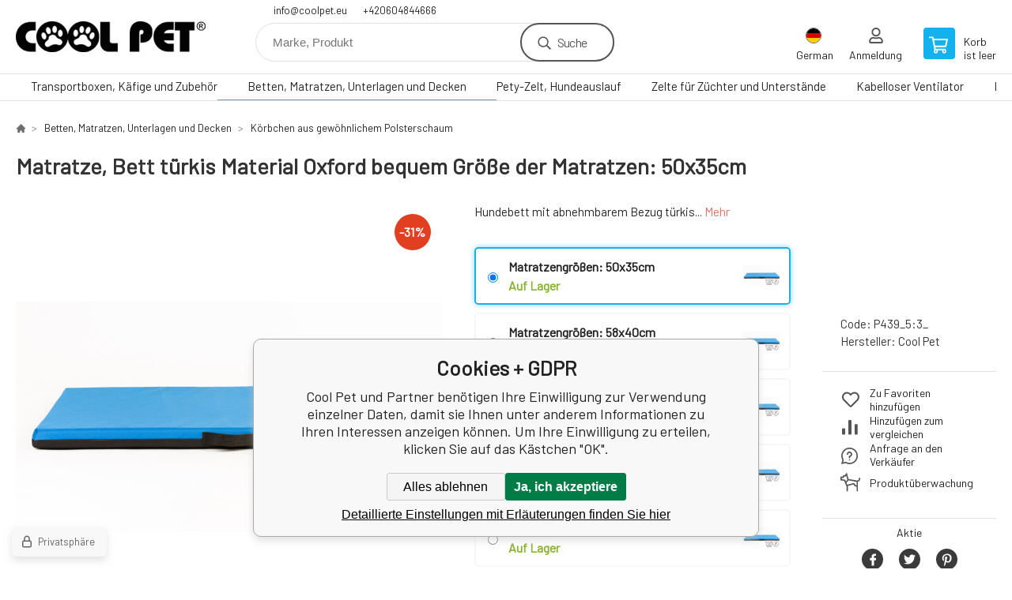

--- FILE ---
content_type: text/html; charset=utf-8
request_url: https://www.coolpet.at/matrace-pelech-tyrkysovy-material-oxford-3xl-100x67cm-5cm-vysoka-1/
body_size: 18416
content:
<!DOCTYPE html><html lang="de"><head prefix="og: http://ogp.me/ns# fb: http://ogp.me/ns/fb#"><meta name="author" content="Cool Pet" data-binargon="{&quot;fce&quot;:&quot;6&quot;, &quot;id&quot;:&quot;950&quot;, &quot;menaId&quot;:&quot;2&quot;, &quot;menaName&quot;:&quot;EUR&quot;, &quot;languageCode&quot;:&quot;de-DE&quot;, &quot;skindir&quot;:&quot;demoeshopkonfi&quot;, &quot;cmslang&quot;:&quot;3&quot;, &quot;langiso&quot;:&quot;de&quot;, &quot;skinversion&quot;:1768900084, &quot;zemeProDoruceniISO&quot;:&quot;CZ&quot;}"><meta name="robots" content="index, follow, max-snippet:-1, max-image-preview:large"><meta http-equiv="content-type" content="text/html; charset=utf-8"><meta property="og:url" content="https://www.coolpet.at/matrace-pelech-tyrkysovy-material-oxford-3xl-100x67cm-5cm-vysoka-1/"/><meta property="og:site_name" content="https://www.coolpet.at"/><meta property="og:description" content="Prémiová matrace z paměťové pěny a příjemným hřejivým velurem řeší pohodlí a vyšší životní standard Vašeho domácího mazlíčka. Spodní protiskluzová část"/><meta property="og:title" content="Matrace pro pejsky tyrkysový se snímatelným potahem | COOL PET"/><link rel="alternate" href="https://www.coolpet.cz/matrace-pelech-tyrkysovy-material-oxford-3xl-100x67cm-5cm-vysoka-1/" hreflang="cs-CZ" /><link rel="alternate" href="https://www.coolpet.eu/matrace-pelech-tyrkysovy-material-oxford-3xl-100x67cm-5cm-vysoka-1/" hreflang="en-US" /><link rel="alternate" href="https://www.coolpet.at/matrace-pelech-tyrkysovy-material-oxford-3xl-100x67cm-5cm-vysoka-1/" hreflang="de-DE" /><link rel="alternate" href="https://www.coolpet.it/matrace-pelech-tyrkysovy-material-oxford-3xl-100x67cm-5cm-vysoka-1/" hreflang="it-IT" /><link rel="alternate" href="https://www.coolpet.sk/matrace-pelech-tyrkysovy-material-oxford-3xl-100x67cm-5cm-vysoka-1/" hreflang="sk-SK" />
  <link rel="image_src" href="https://www.coolpet.at/imgcache/5/0/pp439-20200622-095628_260_260_5506373.jpg" />
  <meta property="og:type" content="product"/>
  <meta property="og:image" content="https://www.coolpet.at/imgcache/5/0/pp439-20200622-095628_260_260_5506373.jpg"/>
 <meta name="description" content="Prémiová matrace z paměťové pěny a příjemným hřejivým velurem řeší pohodlí a vyšší životní standard Vašeho domácího mazlíčka. Spodní protiskluzová část">
<meta name="keywords" content="matrace, matrace pro psy, protiskluzová matrace, protiskluzová matrace pro psa, velurová matrace, matrace z eko kůže">
<meta name="audience" content="all">
<link rel="canonical" href="https://www.coolpet.at/matrace-pelech-tyrkysovy-material-oxford-3xl-100x67cm-5cm-vysoka-1/"><link rel="shortcut icon" href="https://www.coolpet.at/favicon.ico" type="image/x-icon">

			<link rel="preconnect" href="https://fonts.googleapis.com"><link rel="dns-prefetch" href="https://fonts.googleapis.com"><link rel="preconnect" href="https://i.binargon.cz"><link rel="dns-prefetch" href="https://i.binargon.cz"><meta name="viewport" content="width=device-width,initial-scale=1"><title>Matrace pro pejsky tyrkysový se snímatelným potahem | COOL PET - Cool Pet</title><link rel="stylesheet" href="/skin/version-1768900084/demoeshopkonfi/css-obecne.css" type="text/css"><link rel="stylesheet" href="https://www.coolpet.at/skin/demoeshopkonfi/fancybox/jquery.fancybox.css" type="text/css" media="screen"><link href="https://fonts.googleapis.com/css?family=Barlow:wght@300;400;500;600;700&amp;display=swap&amp;subset=latin-ext" rel="stylesheet"><script data-ad-client="ca-pub-2883125222298730" async="true" src="https://pagead2.googlesyndication.com/pagead/js/adsbygoogle.js"></script><!--commonTemplates_head--><script data-binargon="commonDatalayer_old" type="text/javascript">
		
			var dataLayer = dataLayer || [];
		
			dataLayer.push({
				"ecomm_prodid": "2251","ecomm_parentprodid": "950","ecomm_pagetype": "product","ecomm_priceproduct": "9.09","category_name": "59","product_name": "Matratze, Bett turkis Material Oxford bequem Grosse der Matratzen: 50x35cm",
				"binargon": "vygenerovano pomoci IS BINARGON"
			});
			
      </script><!--EO commonTemplates_head--></head><body class="cmsBody" data-ajax="0"><div class="mainContainer mainContainer--fce6"><header class="header header--default header--menu-enabled-true header--client-1"><div class="header__desktop"><div class="headerDefault"><a class="logo logo--custom logo--default" href="https://www.coolpet.at/" title="Cool Pet" role="banner" style="background-image: url(https://www.coolpet.at/imgcache/5/1/skin-demoeshopkonfi-logo-3_240_93_7680.png);">Cool Pet</a><section class="headerContact"><a class="headerContact__item headerContact__item--email" href="mailto:info@coolpet.eu" rel="nofollow">info@coolpet.eu</a><a class="headerContact__item headerContact__item--phone" href="tel:+420604844666" rel="nofollow">+420604844666</a></section><form class="search search--default" action="https://www.coolpet.at/suche/" method="post" role="search" id="js-search-form"><div class="search__container search__container--default"><input type="hidden" name="send" value="1"><input type="hidden" name="listpos" value="0"><input class="search__input search__input--default" type="text" name="as_search" placeholder="Marke, Produkt" autocomplete="off" id="js-search-input"><button class="search__button search__button--default" type="submit">Suche</button></div></form><section class="userMenu userMenu--default"><span class="userMenu__item userMenu__item--language js-fancy" href="#js-commonInternationalMenu"><div class="userMenu__icon userMenu__icon--language"><img src="https://i.binargon.cz/commonInternationalMenu/de.svg" width="20" alt="" loading="lazy"></div><div class="userMenu__title">German</div></span><a class="userMenu__item userMenu__item--signin js-fancy" href="#commonUserDialog" rel="nofollow"><div class="userMenu__icon userMenu__icon--signin"></div><div class="userMenu__title">Anmeldung</div></a></section><a class="cart cart--default" href="https://www.coolpet.at/kasse/?objagree=0&amp;wtemp_krok=1" rel="nofollow"><div class="cart__icon cart__icon--cart"></div><div class="cart__text"><div class="cart__title">Korb</div><div class="cart__sum">ist leer</div></div></a></div></div><div class="header__mobile"><section class="headerMobile"><a class="logo logo--custom logo--mobile" href="https://www.coolpet.at/" title="Cool Pet" role="banner" style="background-image: url(https://www.coolpet.at/imgcache/5/1/skin-demoeshopkonfi-logo-3_240_93_7680.png);">Cool Pet</a><form class="search search--mobile" action="https://www.coolpet.at/suche/" method="post" role="search" id="js-search-form-mobile"><div class="search__container search__container--mobile"><input type="hidden" name="send" value="1"><input type="hidden" name="listpos" value="0"><input class="search__input search__input--mobile" type="text" name="as_search" placeholder="Marke, Produkt" autocomplete="off" id="js-search-input-mobile"><button class="search__button search__button--mobile" type="submit">Suche</button></div></form><div class="headerMobile__searchButton js-search-toggle">Suche</div><a class="headerMobile__signInButton headerMobile__signInButton--signin js-fancy" href="#commonUserDialog"><div class="headerMobile__signInButton-icon"></div><div class="headerMobile__signInButton-title">Anmeldung</div></a><a class="cart cart--mobile" href="https://www.coolpet.at/kasse/?objagree=0&amp;wtemp_krok=1" rel="nofollow"><div class="cart__icon cart__icon--cart"></div><div class="cart__text"><div class="cart__title">Korb</div><div class="cart__sum">ist leer</div></div></a><div class="headerMobile__menuButton" id="js-menu-button">Speisekarte</div></section></div></header><nav class="menu"><div class="menu__container menu__container--visibleOnDesktop-true menu__container--textpagesOnly-false" id="js-menu"><div class="menu__items" id="js-menu-items"><span class="menu__item menu__item--eshop js-menu-item
                            " data-id="-2147483647"><a class="menu__link" href="https://www.coolpet.at/hundeboxen-gitterboxen-und-zubehor/" title="Transportbox, Hundebox, Faltbox - Transportboxen für große Hunde | Coolpet" data-id="-2147483647">Transportboxen, Käfige und Zubehör</a></span><span class="menu__item menu__item--eshop menu__item--selected js-menu-item
                            " data-id="-2147483646"><a class="menu__link" href="https://www.coolpet.at/hundebetten-matratzen-hundesofa-decken-und-matten/" title="Orthopädische Hundematratze - Hundebetten, Hundesofa, Decken und Matten" data-id="-2147483646">Betten, Matratzen, Unterlagen und Decken</a></span><span class="menu__item menu__item--eshop js-menu-item
                            " data-id="-2147483636"><a class="menu__link" href="https://www.coolpet.at/pety-zelt/" title="Pety-Zelt, Hundeauslauf" data-id="-2147483636">Pety-Zelt, Hundeauslauf</a></span><span class="menu__item menu__item--eshop js-menu-item
                            " data-id="-2147483645"><a class="menu__link" href="https://www.coolpet.at/zelte-naturelax-komfort/" title="Zelte und Sonnen- Regenschirme - Cool Pet" data-id="-2147483645">Zelte für Züchter und Unterstände</a></span><span class="menu__item menu__item--eshop js-menu-item
                            " data-id="-2147483635"><a class="menu__link" href="https://www.coolpet.at/kabelloser-ventilator/" title="Kabelloser Ventilator" data-id="-2147483635">Kabelloser Ventilator</a></span><span class="menu__item menu__item--eshop js-menu-item
                            " data-id="-2147483643"><a class="menu__link" href="https://www.coolpet.at/laufbander-fur-hunde/" title="Laufbänder für Hunde - Cool Pet" data-id="-2147483643">Laufbänder für Hunde</a></span><span class="menu__item menu__item--eshop js-menu-item
                            " data-id="-2147483642"><a class="menu__link" href="https://www.coolpet.at/trimmtisch-schertisch-tierplegetisch-fur-haustier/" title="Tierplegetisch für Haustier, Schertisch, Trimmtisch, Schertisch - Cool Pet" data-id="-2147483642">Klappbare Trimmtische für Hunde</a></span><span class="menu__item menu__item--eshop js-menu-item
                            " data-id="-2147483639"><a class="menu__link" href="https://www.coolpet.at/futteral-fur-ausstellungsnummer/" title="Ausstellungskoffernummer" data-id="-2147483639">Ausstellungskoffernummer</a></span><span class="menu__item menu__item--eshop menu__item--hiddenOnDesktop js-menu-item
                            " data-id="-2147483644"><a class="menu__link" href="https://www.coolpet.at/hundebuggy-hundewagen-pet-wagen/" title="Transportmittel für Hunde und Haustiere" data-id="-2147483644">Transportmittel für Hunde und Haustiere</a></span><span class="menu__item menu__item--eshop menu__item--hiddenOnDesktop js-menu-item
                            " data-id="-2147483641"><a class="menu__link" href="https://www.coolpet.at/kekse-leckereien-und-erganzungsfutter/" title="Kauwerkzeuge" data-id="-2147483641">Kauwerkzeuge</a></span><span class="menu__item menu__item--eshop menu__item--hiddenOnDesktop js-menu-item
                            " data-id="-2147483637"><a class="menu__link" href="https://www.coolpet.at/klappstuhl-camping-fur-aussteller-angeln-xxl/" title="Klappstuhl, Campingstuhl, für Aussteller, Angelstuhl XXL" data-id="-2147483637">Klappstuhl, Campingstuhl, für Aussteller, Angelstuhl XXL</a></span><span class="menu__item menu__item--eshop menu__item--hiddenOnDesktop js-menu-item
                            " data-id="-2147483634"><a class="menu__link" href="https://www.coolpet.at/spielzeug/" title="Spielzeug" data-id="-2147483634">Spielzeug</a></span><span class="menu__item menu__item--eshop menu__item--textpage js-menu-item"><a class="menu__link" href="https://www.coolpet.at/geschaftsbedingungen/" title="Geschäftsbedingungen">Geschäftsbedingungen</a></span><span class="menu__item menu__item--eshop menu__item--textpage js-menu-item"><a class="menu__link" href="https://www.coolpet.at/reklamationsordnung/" title="Reklamationsordnung">Reklamationsordnung</a></span><span class="menu__item menu__item--eshop menu__item--textpage js-menu-item"><a class="menu__link" href="https://www.coolpet.at/verkehrsbedingungen/" title="Verkehrsbedingungen">Verkehrsbedingungen</a></span><span class="menu__item menu__item--eshop menu__item--textpage js-menu-item"><a class="menu__link" href="https://www.coolpet.at/zahlungsarten/" title="Zahlungsarten">Zahlungsarten</a></span><span class="menu__item menu__item--eshop menu__item--textpage js-menu-item"><a class="menu__link" href="https://www.coolpet.at/anleitung-transportbox-anbauen/" title="Anleitung zum Zusammenbau der Transportbox">Anleitung zum Zusammenbau der Transportbox</a></span><span class="menu__item menu__item--eshop menu__item--textpage js-menu-item"><a class="menu__link" href="https://www.coolpet.at/anleitung-transportboxen/" title="Beratung - Transportboxen">Beratung - Transportboxen</a></span></div><div class="menu__user" id="js-user-menu-mobile"><section class="userMenu userMenu--default"><span class="userMenu__item userMenu__item--language js-fancy" href="#js-commonInternationalMenu"><div class="userMenu__icon userMenu__icon--language"><img src="https://i.binargon.cz/commonInternationalMenu/de.svg" width="20" alt="" loading="lazy"></div><div class="userMenu__title">German</div></span><a class="userMenu__item userMenu__item--signin js-fancy" href="#commonUserDialog" rel="nofollow"><div class="userMenu__icon userMenu__icon--signin"></div><div class="userMenu__title">Anmeldung</div></a></section></div><div class="menu__contact" id="js-contact-mobile"><section class="headerContact"><a class="headerContact__item headerContact__item--email" href="mailto:info@coolpet.eu" rel="nofollow">info@coolpet.eu</a><a class="headerContact__item headerContact__item--phone" href="tel:+420604844666" rel="nofollow">+420604844666</a></section></div></div></nav><main class="containerCombined"><section class="fce6 fce6--columns-1" id="setbind-detail" data-enable-desc-change="false" data-setData='{"a":"https:\/\/www.coolpet.at","c":1,"d":43.86,"d2":43.86,"e":0,"cs":[{"a":1,"b":"Ware ist lagernd","c":"DEFAULT"},{"a":2,"b":"Novinka","c":"NEW"},{"a":3,"b":"Bazar","c":"BAZAR"},{"a":4,"b":"Akce","c":"AKCE"}],"f":{"a":2,"b":"EUR"},"st":[1],"Ss":30,"Se":30,"j":"Pelz - türkisfarbener Oxford-Stoff","k":"950","m":"P439","p":"https:\/\/www.coolpet.at\/imagegen.php?name=p439\/20200622-095628.jpg&amp;ftime=1613207211","q":9.09,"r":11,"x2":{"a":1,"b":"Stk."},"x":{"a":"1","b":{"1":{"a":1,"b":"Stk.","c":"Stk."},"2":{"a":2,"b":"","c":"g","d":2},"3":{"a":3,"b":"","c":"m","d":2},"4":{"a":4,"b":"","c":"cm","d":2},"5":{"a":5,"b":"","c":"kg","d":2},"6":{"a":6,"b":"pcs","c":"pcs"},"7":{"a":7,"b":"St.","c":"St."},"8":{"a":8,"b":"Stk","c":"Stk","d":2}},"c":{}},"z":{"a":"5:3_","b":[{"a":"Matratzengrößen","b":[{"a":true,"b":"3","c":"50x35cm"},{"b":"10","c":"58x40cm"},{"b":"11","c":"68x50cm"},{"b":"12","c":"80x57cm"},{"b":"13","c":"89x62cm 5cm hoch"},{"b":"14","c":"89x62cm 10cm hoch"},{"b":"15","c":"100x67cm 5cm hoch"},{"b":"16","c":"100x67cm 10cm hoch"},{"b":"17","c":"120x80cm 5cm hoch"},{"b":"18","c":"120x80cm 10cm hoch"},{"b":"19","c":"138x88cm 5cm hoch"},{"b":"20","c":"150x90cm 10cm hoch"}],"c":5}],"c":[{"a":"2251","aa":{"a":5,"b":"Cool Pet"},"b":true,"c":"Matratze, Bett türkis Material Oxford bequem Größe der Matratzen: 50x35cm","d":9.09,"e":11,"f":13.59,"g":16,"i":9,"m":"P439_5:3_","p":"5:3_","q":"https:\/\/www.coolpet.at\/imagegen.php?name=p439\/20200622-095628.jpg&amp;ftime=1613207211","Ss":25,"Se":25,"s":"ihned k odeslání","x":"1"},{"a":"2252","aa":{"a":5,"b":"Cool Pet"},"c":"Matratze, türkisfarbenes Oxford-Material, bequem Größe der Matratzen: 58x40cm","d":9.09,"e":11,"f":13.59,"g":16,"i":9,"m":"P439_5:10_","p":"5:10_","q":"https:\/\/www.coolpet.at\/imagegen.php?name=p439\/20200622-095628.jpg&amp;ftime=1613207211","Ss":23,"Se":23,"s":"ihned k odeslání","x":"1"},{"a":"2253","aa":{"a":5,"b":"Cool Pet"},"c":"Matratze, türkisfarbenes Oxford-Material, bequem Größe der Matratzen: 68x50cm","d":13.22,"e":16,"f":19.94,"g":24,"i":9,"m":"P439_5:11_","p":"5:11_","q":"https:\/\/www.coolpet.at\/imagegen.php?name=p439\/20200622-095628.jpg&amp;ftime=1613207211","Ss":24,"Se":24,"s":"ihned k odeslání","x":"1"},{"a":"2254","aa":{"a":5,"b":"Cool Pet"},"c":"Matratze, türkisfarbenes Oxford-Material, bequem Größe der Matratzen: 80x57cm","d":19.01,"e":23,"f":25.01,"g":30,"i":9,"m":"P439_5:12_","p":"5:12_","q":"https:\/\/www.coolpet.at\/imagegen.php?name=p439\/20200622-095628.jpg&amp;ftime=1613207211","Ss":19,"Se":19,"s":"ihned k odeslání","x":"1"},{"a":"2255","aa":{"a":5,"b":"Cool Pet"},"c":"Matratze, Liegeplatz türkis Material Oxford bequem Größe der Matratzen: 89x62cm 5cm hoch","d":27.27,"e":33,"f":31.9,"g":39,"i":9,"m":"P439_5:13_","p":"5:13_","q":"https:\/\/www.coolpet.at\/imagegen.php?name=p439\/20200622-095628.jpg&amp;ftime=1613207211","Ss":20,"Se":20,"s":"ihned k odeslání","x":"1"},{"a":"2256","aa":{"a":5,"b":"Cool Pet"},"c":"Matratze, Bett türkis Material Oxford bequem Größe der Matratzen: 89x62cm 10cm hoch","d":37.19,"e":45,"f":43.5,"g":53,"i":9,"m":"P439_5:14_","p":"5:14_","q":"https:\/\/www.coolpet.at\/imagegen.php?name=p439\/20200622-095628.jpg&amp;ftime=1613207211","Ss":20,"Se":20,"s":"ihned k odeslání","x":"1"},{"a":"2257","aa":{"a":5,"b":"Cool Pet"},"c":"Matratze, türkisfarbenes Oxford-Material, bequem Größe der Matratzen: 100x67cm, 5cm hoch","d":32.23,"e":39,"f":34.8,"g":42,"i":9,"m":"P439_5:15_","p":"5:15_","q":"https:\/\/www.coolpet.at\/imagegen.php?name=p439\/20200622-095628.jpg&amp;ftime=1613207211","Ss":25,"Se":25,"s":"ihned k odeslání","x":"1"},{"a":"2258","aa":{"a":5,"b":"Cool Pet"},"c":"Matratze, Bett türkis Material Oxford bequem Größe der Matratzen: 100x67cm 10cm hoch","d":37.19,"e":45,"f":39.87,"g":48,"i":9,"m":"P439_5:16_","p":"5:16_","q":"https:\/\/www.coolpet.at\/imagegen.php?name=p439\/20200622-095628.jpg&amp;ftime=1613207211","Ss":20,"Se":20,"s":"ihned k odeslání","x":"1"},{"a":"2259","aa":{"a":5,"b":"Cool Pet"},"c":"Matratze, Liegeplatz türkis Material Oxford bequem Größe der Matratzen: 120x80cm 5cm hoch","d":39.67,"e":48,"f":45.31,"g":55,"i":9,"m":"P439_5:17_","p":"5:17_","q":"https:\/\/www.coolpet.at\/imagegen.php?name=p439\/20200622-095628.jpg&amp;ftime=1613207211","Ss":19,"Se":19,"s":"ihned k odeslání","x":"1"},{"a":"2260","aa":{"a":5,"b":"Cool Pet"},"c":"Matratze, Bett türkis Material Oxford bequem Matratzengröße: 120x80cm 10cm hoch","d":41.32,"e":50,"f":46.4,"g":56,"i":9,"m":"P439_5:18_","p":"5:18_","q":"https:\/\/www.coolpet.at\/imagegen.php?name=p439\/20200622-095628.jpg&amp;ftime=1613207211","Ss":25,"Se":25,"s":"ihned k odeslání","x":"1"},{"a":"2261","aa":{"a":5,"b":"Cool Pet"},"c":"Matratze, Bett türkis Material Oxford bequem Größe der Matratzen: 138x88cm 5cm hoch","d":45.45,"e":55,"f":50.75,"g":61,"i":9,"m":"P439_5:19_","p":"5:19_","q":"https:\/\/www.coolpet.at\/imagegen.php?name=p439\/20200622-095628.jpg&amp;ftime=1613207211","Ss":20,"Se":20,"s":"ihned k odeslání","x":"1"},{"a":"2262","aa":{"a":5,"b":"Cool Pet"},"c":"Matratze, Bett türkis Material Oxford bequem Größe der Matratzen: 150x90cm 10cm hoch","d":71.9,"e":87,"f":77.93,"g":94,"i":9,"m":"P439_5:20_","p":"5:20_","q":"https:\/\/www.coolpet.at\/imagegen.php?name=p439\/20200622-095628.jpg&amp;ftime=1613207211","Ss":19,"Se":19,"s":"ihned k odeslání","x":"1"}]}}' data-setBindDiscountsCalc="0" data-setKombinaceSkladADostupnost='
				[
					
						{
							"key": "5:3_",
							"dostupnost": "&lt;span class=\"availability__onStock\"&gt;Auf Lager &gt; 5 Stk.&lt;/span&gt;"
							
						},
						{
							"key": "5:10_",
							"dostupnost": "&lt;span class=\"availability__onStock\"&gt;Auf Lager &gt; 5 Stk.&lt;/span&gt;"
							
						},
						{
							"key": "5:11_",
							"dostupnost": "&lt;span class=\"availability__onStock\"&gt;Auf Lager &gt; 5 Stk.&lt;/span&gt;"
							
						},
						{
							"key": "5:12_",
							"dostupnost": "&lt;span class=\"availability__onStock\"&gt;Auf Lager &gt; 5 Stk.&lt;/span&gt;"
							
						},
						{
							"key": "5:13_",
							"dostupnost": "&lt;span class=\"availability__onStock\"&gt;Auf Lager &gt; 5 Stk.&lt;/span&gt;"
							
						},
						{
							"key": "5:14_",
							"dostupnost": "&lt;span class=\"availability__onStock\"&gt;Auf Lager &gt; 5 Stk.&lt;/span&gt;"
							
						},
						{
							"key": "5:15_",
							"dostupnost": "&lt;span class=\"availability__onStock\"&gt;Auf Lager &gt; 5 Stk.&lt;/span&gt;"
							
						},
						{
							"key": "5:16_",
							"dostupnost": "&lt;span class=\"availability__onStock\"&gt;Auf Lager &gt; 5 Stk.&lt;/span&gt;"
							
						},
						{
							"key": "5:17_",
							"dostupnost": "&lt;span class=\"availability__onStock\"&gt;Auf Lager &gt; 5 Stk.&lt;/span&gt;"
							
						},
						{
							"key": "5:18_",
							"dostupnost": "&lt;span class=\"availability__onStock\"&gt;Auf Lager &gt; 5 Stk.&lt;/span&gt;"
							
						},
						{
							"key": "5:19_",
							"dostupnost": "&lt;span class=\"availability__onStock\"&gt;Auf Lager &gt; 5 Stk.&lt;/span&gt;"
							
						},
						{
							"key": "5:20_",
							"dostupnost": "&lt;span class=\"availability__onStock\"&gt;Auf Lager &gt; 5 Stk.&lt;/span&gt;"
							
						}
				]
			'><div class="fce6__top"><nav class="commonBreadcrumb"><a class="commonBreadcrumb__item commonBreadcrumb__item--first" href="https://www.coolpet.at" title="Cool Pet"><span class="commonBreadcrumb__textHP"></span></a><a class="commonBreadcrumb__item commonBreadcrumb__item--regular" href="https://www.coolpet.at/hundebetten-matratzen-hundesofa-decken-und-matten/" title="Orthopädische Hundematratze - Hundebetten, Hundesofa, Decken und Matten">Betten, Matratzen, Unterlagen und Decken</a><a class="commonBreadcrumb__item commonBreadcrumb__item--regular" href="https://www.coolpet.at/hundebetten-matratzen-hundesofa-decken-und-matten/hundebetten-und-matratzen-mit-standard-schaumstoffplatte/" title="Körbchen aus gewöhnlichem Polsterschaum">Körbchen aus gewöhnlichem Polsterschaum</a><span class="commonBreadcrumb__item commonBreadcrumb__item--last" title="Matrace pro pejsky tyrkysový se snímatelným potahem | COOL PET">Pelz - türkisfarbener Oxford-Stoff</span></nav><h1 class="fce6__name" id="setbind-name">Matratze, Bett türkis Material Oxford bequem Größe der Matratzen: 50x35cm</h1></div><div class="fce6__left"><div class="mainImage mainImage--columns-1"><div id="js-fce6-mobile-gallery" data-zoom="default"><a class="mainImage__item js-fancy-thumbnail" data-fancybox-type="image" data-fancybox-group="thumbnails" target="_blank" title="" href="https://www.coolpet.at/imgcache/5/0/pp439-20200622-095628_-1_-1_5506373.jpg"><div class="mainImage__labelsLeft"><div id="setbind-labels-node"><div id="setbind-labels"></div></div></div><div class="mainImage__labelsRight"><div class="mainImage__discount" id="setbind-savings-percent-node-1">
						-<span id="setbind-savings-percent-1">31</span>%
					</div></div><img class="mainImage__image" id="setbind-image" width="540" height="540" title="Pelz - türkisfarbener Oxford-Stoff" alt="Pelz - türkisfarbener Oxford-Stoff" loading="lazy" src="https://www.coolpet.at/imgcache/5/0/pp439-20200622-095628_540_540_5506373.jpg"></a><a class="mainImage__item mainImage__item--mobileOnly js-fancy-thumbnail" data-fancybox-type="image" data-fancybox-group="thumbnailsMobile" target="_blank" title="" href="https://www.coolpet.at/foto/p439/118.jpg"><img class="mainImage__image mainImage__image--mobileOnly mainImage__image--image" data-lazy="https://www.coolpet.at/imgcache/1/0/pp439-118_540_540_14255017.jpg" alt=""></a><a class="mainImage__item mainImage__item--mobileOnly js-fancy-thumbnail" data-fancybox-type="image" data-fancybox-group="thumbnailsMobile" target="_blank" title="" href="https://www.coolpet.at/foto/p439/040.jpg"><img class="mainImage__image mainImage__image--mobileOnly mainImage__image--image" data-lazy="https://www.coolpet.at/imgcache/7/3/pp439-040_540_540_6746.jpg" alt=""></a><a class="mainImage__item mainImage__item--mobileOnly js-fancy-thumbnail" data-fancybox-type="image" data-fancybox-group="thumbnailsMobile" target="_blank" title="" href="https://www.coolpet.at/foto/p439/004.jpg"><img class="mainImage__image mainImage__image--mobileOnly mainImage__image--image" data-lazy="https://www.coolpet.at/imgcache/a/5/pp439-004_540_540_9846071.jpg" alt=""></a><a class="mainImage__item mainImage__item--mobileOnly js-fancy-thumbnail" data-fancybox-type="image" data-fancybox-group="thumbnailsMobile" target="_blank" title="" href="https://www.coolpet.at/foto/p439/119.jpg"><img class="mainImage__image mainImage__image--mobileOnly mainImage__image--image" data-lazy="https://www.coolpet.at/imgcache/9/b/pp439-119_540_540_14643362.jpg" alt=""></a><a class="mainImage__item mainImage__item--mobileOnly js-fancy-thumbnail" data-fancybox-type="image" data-fancybox-group="thumbnailsMobile" target="_blank" title="" href="https://www.coolpet.at/foto/p439/120.jpg"><img class="mainImage__image mainImage__image--mobileOnly mainImage__image--image" data-lazy="https://www.coolpet.at/imgcache/f/4/pp439-120_540_540_17436325.jpg" alt=""></a><a class="mainImage__item mainImage__item--mobileOnly js-fancy-thumbnail" data-fancybox-type="image" data-fancybox-group="thumbnailsMobile" target="_blank" title="" href="https://www.coolpet.at/foto/p439/20200622-104934.jpg"><img class="mainImage__image mainImage__image--mobileOnly mainImage__image--image" data-lazy="https://www.coolpet.at/imgcache/1/d/pp439-20200622-104934_540_540_11998973.jpg" alt=""></a><a class="mainImage__item mainImage__item--mobileOnly js-fancy-thumbnail" data-fancybox-type="image" data-fancybox-group="thumbnailsMobile" target="_blank" title="" href="https://www.coolpet.at/foto/p439/matrace-kapky-oxford-tyrkys.jpg"><img class="mainImage__image mainImage__image--mobileOnly mainImage__image--image" data-lazy="https://www.coolpet.at/imgcache/8/0/pp439-matrace-kapky-oxford-tyrkys_540_540_15032532.jpg" alt=""></a></div></div></div><div data-binargon="commonThumbnails" class="commonThumbnails commonThumbnails--small"><a data-fancybox-group="thumbnails" style="background-image: url('https://www.coolpet.at/imgcache/1/0/pp439-118_98_98_14255017.png');" href="https://www.coolpet.at/getimage.php?name=foto/p439/118.jpg" class="js-fancy-thumbnail commonThumbnails__thumbnail commonThumbnails__thumbnail--visible" data-fancybox-type="image" data-type="image"></a><a data-fancybox-group="thumbnails" style="background-image: url('https://www.coolpet.at/imgcache/7/3/pp439-040_98_98_6746.png');" href="https://www.coolpet.at/getimage.php?name=foto/p439/040.jpg" class="js-fancy-thumbnail commonThumbnails__thumbnail commonThumbnails__thumbnail--visible" data-fancybox-type="image" data-type="image"></a><a data-fancybox-group="thumbnails" style="background-image: url('https://www.coolpet.at/imgcache/a/5/pp439-004_98_98_9846071.png');" href="https://www.coolpet.at/getimage.php?name=foto/p439/004.jpg" class="js-fancy-thumbnail commonThumbnails__thumbnail commonThumbnails__thumbnail--visible" data-fancybox-type="image" data-type="image"></a><a data-fancybox-group="thumbnails" style="background-image: url('https://www.coolpet.at/imgcache/9/b/pp439-119_98_98_14643362.png');" href="https://www.coolpet.at/getimage.php?name=foto/p439/119.jpg" class="js-fancy-thumbnail commonThumbnails__thumbnail commonThumbnails__thumbnail--visible" data-fancybox-type="image" data-type="image"></a><a data-fancybox-group="thumbnails" style="background-image: url('https://www.coolpet.at/imgcache/f/4/pp439-120_98_98_17436325.png');" href="https://www.coolpet.at/getimage.php?name=foto/p439/120.jpg" class="js-fancy-thumbnail commonThumbnails__thumbnail commonThumbnails__thumbnail--visible commonThumbnails__thumbnail--lastVisible commonThumbnails__thumbnail--sum" data-fancybox-type="image" data-type="image" data-commonThumbnailsSum="+3"></a><a data-fancybox-group="thumbnails" style="background-image: url('https://www.coolpet.at/imgcache/1/d/pp439-20200622-104934_98_98_11998973.png');" href="https://www.coolpet.at/getimage.php?name=foto/p439/20200622-104934.jpg" class="js-fancy-thumbnail commonThumbnails__thumbnail commonThumbnails__thumbnail--hidden" data-fancybox-type="image" data-type="image"></a><a data-fancybox-group="thumbnails" style="background-image: url('https://www.coolpet.at/imgcache/8/0/pp439-matrace-kapky-oxford-tyrkys_98_98_15032532.png');" href="https://www.coolpet.at/getimage.php?name=foto/p439/matrace-kapky-oxford-tyrkys.jpg" class="js-fancy-thumbnail commonThumbnails__thumbnail commonThumbnails__thumbnail--hidden" data-fancybox-type="image" data-type="image"></a></div><form class="fce6__center" method="post" action="https://www.coolpet.at/matrace-pelech-tyrkysovy-material-oxford-3xl-100x67cm-5cm-vysoka-1/"><input name="nakup" type="hidden" value="950" id="setbind-product-id"><div class="fce6__shortDescription fce6__shortDescription--whitespaceOnly">Hundebett mit abnehmbarem Bezug türkis... <a class="fce6__descriptionLink js-scroll-to js-delegate-click" data-scroll-to="js-fce6-tabs" data-click-on="js-tabs-head-item-description">Mehr</a></div><section class="parameters"><section class="variantsList"><label class="variantsList__item variantsList__item--selected" for="varianta_2251"><input class="variantsList__radio js-detail-variant-radio" type="radio" onchange="produktDetail.changeVariant(2251);" name="nakup" value="2251" id="varianta_2251" checked><div class="variantsList__container"><div class="variantsList__name">Matratzengrößen: 50x35cm</div><div class="variantsList__containerBottom"><div class="variantsList__availability"><span class="variantsList__stock variantsList__stock--onStock">Auf Lager</span></div></div></div><img class="variantsList__image" src="https://www.coolpet.at/imgcache/5/0/pp439-20200622-095628_49_49_5506373.jpg" width="49" height="49" alt=""></label><label class="variantsList__item" for="varianta_2252"><input class="variantsList__radio js-detail-variant-radio" type="radio" onchange="produktDetail.changeVariant(2252);" name="nakup" value="2252" id="varianta_2252"><div class="variantsList__container"><div class="variantsList__name">Matratzengrößen: 58x40cm</div><div class="variantsList__containerBottom"><div class="variantsList__availability"><span class="variantsList__stock variantsList__stock--onStock">Auf Lager</span></div></div></div><img class="variantsList__image" src="https://www.coolpet.at/imgcache/5/0/pp439-20200622-095628_49_49_5506373.jpg" width="49" height="49" alt=""></label><label class="variantsList__item" for="varianta_2253"><input class="variantsList__radio js-detail-variant-radio" type="radio" onchange="produktDetail.changeVariant(2253);" name="nakup" value="2253" id="varianta_2253"><div class="variantsList__container"><div class="variantsList__name">Matratzengrößen: 68x50cm</div><div class="variantsList__containerBottom"><div class="variantsList__availability"><span class="variantsList__stock variantsList__stock--onStock">Auf Lager</span></div></div></div><img class="variantsList__image" src="https://www.coolpet.at/imgcache/5/0/pp439-20200622-095628_49_49_5506373.jpg" width="49" height="49" alt=""></label><label class="variantsList__item" for="varianta_2254"><input class="variantsList__radio js-detail-variant-radio" type="radio" onchange="produktDetail.changeVariant(2254);" name="nakup" value="2254" id="varianta_2254"><div class="variantsList__container"><div class="variantsList__name">Matratzengrößen: 80x57cm</div><div class="variantsList__containerBottom"><div class="variantsList__availability"><span class="variantsList__stock variantsList__stock--onStock">Auf Lager</span></div></div></div><img class="variantsList__image" src="https://www.coolpet.at/imgcache/5/0/pp439-20200622-095628_49_49_5506373.jpg" width="49" height="49" alt=""></label><label class="variantsList__item" for="varianta_2255"><input class="variantsList__radio js-detail-variant-radio" type="radio" onchange="produktDetail.changeVariant(2255);" name="nakup" value="2255" id="varianta_2255"><div class="variantsList__container"><div class="variantsList__name">Matratzengrößen: 89x62cm 5cm hoch</div><div class="variantsList__containerBottom"><div class="variantsList__availability"><span class="variantsList__stock variantsList__stock--onStock">Auf Lager</span></div></div></div><img class="variantsList__image" src="https://www.coolpet.at/imgcache/5/0/pp439-20200622-095628_49_49_5506373.jpg" width="49" height="49" alt=""></label><label class="variantsList__item" for="varianta_2256"><input class="variantsList__radio js-detail-variant-radio" type="radio" onchange="produktDetail.changeVariant(2256);" name="nakup" value="2256" id="varianta_2256"><div class="variantsList__container"><div class="variantsList__name">Matratzengrößen: 89x62cm 10cm hoch</div><div class="variantsList__containerBottom"><div class="variantsList__availability"><span class="variantsList__stock variantsList__stock--onStock">Auf Lager</span></div></div></div><img class="variantsList__image" src="https://www.coolpet.at/imgcache/5/0/pp439-20200622-095628_49_49_5506373.jpg" width="49" height="49" alt=""></label><label class="variantsList__item" for="varianta_2257"><input class="variantsList__radio js-detail-variant-radio" type="radio" onchange="produktDetail.changeVariant(2257);" name="nakup" value="2257" id="varianta_2257"><div class="variantsList__container"><div class="variantsList__name">Matratzengrößen: 100x67cm 5cm hoch</div><div class="variantsList__containerBottom"><div class="variantsList__availability"><span class="variantsList__stock variantsList__stock--onStock">Auf Lager</span></div></div></div><img class="variantsList__image" src="https://www.coolpet.at/imgcache/5/0/pp439-20200622-095628_49_49_5506373.jpg" width="49" height="49" alt=""></label><label class="variantsList__item" for="varianta_2258"><input class="variantsList__radio js-detail-variant-radio" type="radio" onchange="produktDetail.changeVariant(2258);" name="nakup" value="2258" id="varianta_2258"><div class="variantsList__container"><div class="variantsList__name">Matratzengrößen: 100x67cm 10cm hoch</div><div class="variantsList__containerBottom"><div class="variantsList__availability"><span class="variantsList__stock variantsList__stock--onStock">Auf Lager</span></div></div></div><img class="variantsList__image" src="https://www.coolpet.at/imgcache/5/0/pp439-20200622-095628_49_49_5506373.jpg" width="49" height="49" alt=""></label><label class="variantsList__item" for="varianta_2259"><input class="variantsList__radio js-detail-variant-radio" type="radio" onchange="produktDetail.changeVariant(2259);" name="nakup" value="2259" id="varianta_2259"><div class="variantsList__container"><div class="variantsList__name">Matratzengrößen: 120x80cm 5cm hoch</div><div class="variantsList__containerBottom"><div class="variantsList__availability"><span class="variantsList__stock variantsList__stock--onStock">Auf Lager</span></div></div></div><img class="variantsList__image" src="https://www.coolpet.at/imgcache/5/0/pp439-20200622-095628_49_49_5506373.jpg" width="49" height="49" alt=""></label><label class="variantsList__item" for="varianta_2260"><input class="variantsList__radio js-detail-variant-radio" type="radio" onchange="produktDetail.changeVariant(2260);" name="nakup" value="2260" id="varianta_2260"><div class="variantsList__container"><div class="variantsList__name">Matratzengrößen: 120x80cm 10cm hoch</div><div class="variantsList__containerBottom"><div class="variantsList__availability"><span class="variantsList__stock variantsList__stock--onStock">Auf Lager</span></div></div></div><img class="variantsList__image" src="https://www.coolpet.at/imgcache/5/0/pp439-20200622-095628_49_49_5506373.jpg" width="49" height="49" alt=""></label><label class="variantsList__item" for="varianta_2261"><input class="variantsList__radio js-detail-variant-radio" type="radio" onchange="produktDetail.changeVariant(2261);" name="nakup" value="2261" id="varianta_2261"><div class="variantsList__container"><div class="variantsList__name">Matratzengrößen: 138x88cm 5cm hoch</div><div class="variantsList__containerBottom"><div class="variantsList__availability"><span class="variantsList__stock variantsList__stock--onStock">Auf Lager</span></div></div></div><img class="variantsList__image" src="https://www.coolpet.at/imgcache/5/0/pp439-20200622-095628_49_49_5506373.jpg" width="49" height="49" alt=""></label><label class="variantsList__item" for="varianta_2262"><input class="variantsList__radio js-detail-variant-radio" type="radio" onchange="produktDetail.changeVariant(2262);" name="nakup" value="2262" id="varianta_2262"><div class="variantsList__container"><div class="variantsList__name">Matratzengrößen: 150x90cm 10cm hoch</div><div class="variantsList__containerBottom"><div class="variantsList__availability"><span class="variantsList__stock variantsList__stock--onStock">Auf Lager</span></div></div></div><img class="variantsList__image" src="https://www.coolpet.at/imgcache/5/0/pp439-20200622-095628_49_49_5506373.jpg" width="49" height="49" alt=""></label></section></section><div class="fce6__purchaseBox" id="setbind-cart-node"><div class="flexContainer"><div class="fce6__priceBefore" id="setbind-price-vat-before-node"><span class="fce6__priceBeforeTitle">Gemeinsamer Preis:
								</span><span class="fce6__priceBeforeStroke"><span class="fce6__priceBeforeValue" id="setbind-price-vat-before">16</span> <span class="fce6__priceBeforeCurrency">EUR</span></span><span class="fce6__priceBeforePercentContainer">
									(-<span class="fce6__priceBeforePercent" id="setbind-savings-percent-2">31</span>%)
								</span></div><div class="fce6__priceTaxExcluded"><span id="setbind-price-tax-excluded">9.09</span> EUR ohne VAT</div></div><div class="fce6__referenceUnit"><div class="cMernaJednotka cMernaJednotka--detail" style="display:none;" id="setbind-mernaJednotka-node"><span class="cMernaJednotka__cenaS" id="setbind-mernaJednotka-cenaS"></span><span class="cMernaJednotka__mena">EUR</span><span class="cMernaJednotka__oddelovac">/</span><span class="cMernaJednotka__value" id="setbind-mernaJednotka-value"></span><span class="cMernaJednotka__unit" id="setbind-mernaJednotka-unit"></span></div></div><div class="flexContainer flexContainer--baseline"><div class="availability" id="setbind-availability"><span class="availability__onStock">Auf Lager &gt; 5 <span class="availability__onStock-unit">Stk.</span></span></div><div class="fce6__priceTaxIncluded"><span id="setbind-price-tax-included">11</span> EUR</div></div><div class="fce6__purchaseControl"><div class="fce6AmountUnit"><section class="amountInput js-amount-input"><button class="amountInput__button amountInput__button--minus" type="button" id="setbind-minus">-</button><input class="amountInput__input" name="ks" value="1" id="setbind-amount" type="text"><button class="amountInput__button amountInput__button--plus" type="button" id="setbind-plus">+</button></section><div class="fce6AmountUnit__unitSelect"><div class="unitSelect unitSelect--unit" id="setbind-cart-unit-name">Stk.</div></div><a target="_blank" href="https://e-smlouvy.essox.cz/?ESXCode=5&amp;ESXAuth=[base64]" title="Essox" class="fce6__installmentCalculator fce6__installmentCalculator--mobile">Essox</a></div><button class="fce6__buttonBuy" id="setbind-submit" data-pen="false">In den Korb</button></div></div><div class="fce6__cartUnitContainer" id="setbind-cart-unit-node"><div class="fce6__cartUnitTitle">Wählen Sie ein günstiges Paket</div><div id="setbind-cart-unit-table"></div></div><div class="fce6__purchaseBox fce6__purchaseBox--error" id="setbind-error"></div><div class="fce6__quantityDiscounts" id="setbind-discounts-node"><div class="fce6__quantityDiscountsTitle">Mengenrabatt</div><div class="fce6__quantityDiscountsTable" id="setbind-discounts-table"></div></div></form><div class="fce6__right"><div class="fce6__rightContainer fce6__rightContainer--producer"><a href="https://www.coolpet.at/cool-pet/" title="Cool Pet"><img class="fce6__producerLogo" src="https://www.coolpet.at/imgcache/a/b/publicdoc-cool-pet-logo-u-ervena_220_115_1311012.jpg" alt="Cool Pet" title="Cool Pet" loading="lazy"></a></div><div class="fce6__rightContainer fce6__rightContainer--info"><div class="fce6__table"><div class="fce6__row fce6__row--code"><span class="fce6__rowLabel">Code:
							</span><span class="fce6__rowValue" id="setbind-code">P439_5:3_</span></div><div class="fce6__row fce6__row--producer"><span class="fce6__rowLabel">Hersteller:
							</span><a class="fce6__rowValue fce6__rowValue--link" href="https://www.coolpet.at/cool-pet/" title="Cool Pet">Cool Pet</a></div></div></div><div class="fce6__rightContainer fce6__rightContainer--links"><div class="fce6RightLinks"><a class="fce6RightLinks-item fce6RightLinks-item--favourites" href="https://www.coolpet.at/matrace-pelech-tyrkysovy-material-oxford-3xl-100x67cm-5cm-vysoka-1/?createfav=950" rel="nofollow">Zu Favoriten hinzufügen</a><a class="fce6RightLinks-item fce6RightLinks-item--comparison" href="https://www.coolpet.at/matrace-pelech-tyrkysovy-material-oxford-3xl-100x67cm-5cm-vysoka-1/?pridatporovnani=950" rel="nofollow">Hinzufügen zum vergleichen</a><a class="fce6RightLinks-item fce6RightLinks-item--question js-fancy" href="#js-question-form" rel="nofollow">Anfrage an den Verkäufer</a><a class="fce6RightLinks-item fce6RightLinks-item--watchdog js-fancy" href="#js-watchdog-form" rel="nofollow">Produktüberwachung</a></div></div><div class="fce6__rightContainer fce6__rightContainer--share"><section class="share"><div class="share__text">Aktie</div><div class="share__buttons"><a class="share__button share__button--facebook" href="https://www.facebook.com/sharer/sharer.php?u=https://www.coolpet.at/matrace-pelech-tyrkysovy-material-oxford-3xl-100x67cm-5cm-vysoka-1/&amp;display=popup&amp;ref=plugin&amp;src=share_button" onclick="return !window.open(this.href, 'Facebook', 'width=640,height=580')" rel="nofollow"></a><a class="share__button share__button--twitter" href="https://twitter.com/intent/tweet?url=https://www.coolpet.at/matrace-pelech-tyrkysovy-material-oxford-3xl-100x67cm-5cm-vysoka-1/" onclick="return !window.open(this.href, 'Twitter', 'width=640,height=580')" rel="nofollow"></a><a class="share__button share__button--pinterest" href="//www.pinterest.com/pin/create/button/?url==https://www.coolpet.at/matrace-pelech-tyrkysovy-material-oxford-3xl-100x67cm-5cm-vysoka-1/" onclick="return !window.open(this.href, 'Pinterest', 'width=640,height=580')" rel="nofollow"></a></div></section></div></div><div class="fce6__bottom"><section class="tabs" id="js-fce6-tabs"><div class="tabs__head js-tabs-head"><div class="tabs__headItem js-tabs-head-item" id="js-tabs-head-item-description">Beschreibung und Parameter</div><div class="tabs__headItem js-tabs-head-item" id="js-tabs-head-item-reviews">Rezension (0)
                </div></div><div class="tabs__body js-tabs-body"><div class="tabs__bodyItem js-tabs-body-item"><div class="tabs__descriptionContainer flexContainer flexContainer--spaceBetween"><div class="fce6__description fce6__description--parameters-false typography typography--fce6"><h2 class="fce6__secondaryHeading">Pelz - türkisfarbener Oxford-Stoff</h2><div id="setbind-description-default"><p>Gönnen Sie Ihrem vierbeinigen Freund eine gesunde, hochwertige Erholung auf einer Matratze mit abnehmbarem Bezug. Eine Hundematte oder "Matratze" für Hunde gehört heute zur Standardausstattung jedes Hundebesitzers.Spezielle Hundedecken kombinieren Eigenschaften, die Ihrem Haustier den Komfort und die Entspannung erleichtern. 5 - 10 cm hohe bequeme Matratzen (Unterlagen/Kissen) für Hunde. Die Hundematratze ist mit einem Griff ausgestattet, der das Tragen erleichtert - sie ist sowohl für den Heimgebrauch als auch für Reisen mit Ihrem vierbeinigen Freund geeignet. Die Hundematratze ist aus Schaumstoff gefertigt und mit einem robusten Bezug in verschiedenen Mustern versehen. Der Matratzenschoner für Hunde ist wasserabweisend, kann leicht bei 30° in der Waschmaschine gewaschen werden, indem man den Reißverschluss öffnet und nach dem Waschen und Trocknen wieder einfach in die Schutzhülle einsetzt. Hundematratzen sind ideal zur Vorbeugung von Druckstellen und werden von Hunden mit Osteoarthrose sehr geschätzt. Durch das Liegen auf der Matratze schont der Hund seine Gelenke und die Wirbelsäule während der Ruhepause. Diese Matratzen werden von Tierärzten empfohlen. Hundematratzen sind in einer Vielzahl von Größen erhältlich und passen größenmäßig in Transportboxen oder Käfige. </p> <p> </p></div></div></div></div><div class="tabs__bodyItem js-tabs-body-item"><div class="fce6__noReviewsYet">Produkt noch nicht bewertet</div><div class="flexContainer flexContainer--center"><a class="fce6__addReviewButton js-fancy" href="#js-add-review">Bewertung hinzufügen</a></div><form class="addReview" method="post" action="https://www.coolpet.at/matrace-pelech-tyrkysovy-material-oxford-3xl-100x67cm-5cm-vysoka-1/" id="js-add-review"><input name="recenzeData[950][recenzeHodnoceniProcenta]" type="hidden" value="100" id="js-add-review-percent"><input type="hidden" name="prodId" value="950"><input type="hidden" name="addRecenze" value="1"><label class="addReview__label">Text überprüfen</label><textarea class="addReview__textarea" name="recenzeData[950][recenze_text]"></textarea><label class="addReview__label">Vorteile</label><textarea class="addReview__textarea" name="recenzeData[950][recenzeTextPositivni]"></textarea><label class="addReview__label">Nachteile</label><textarea class="addReview__textarea" name="recenzeData[950][recenzeTextNegativni]"></textarea><div class="flexContainer flexContainer--center"><div class="addReview__stars"><div class="addReview__stars addReview__stars--inner" id="js-stars-inner"></div><div class="addReview__starsItems"><div class="addReview__starsItem js-add-review-star" data-star="1"></div><div class="addReview__starsItem js-add-review-star" data-star="2"></div><div class="addReview__starsItem js-add-review-star" data-star="3"></div><div class="addReview__starsItem js-add-review-star" data-star="4"></div><div class="addReview__starsItem js-add-review-star" data-star="5"></div></div></div></div><div class="flexContainer flexContainer--center"><button class="addReview__button" type="submit">Bewertung hinzufügen</button></div></form></div></div></section><script>
					var binargon_onCommplete = binargon_onCommplete || [];
					var twoColumns = false;

					binargon_onCommplete.push(function(){
						$(function(){
							window.relatedSlickSettings = {
								dots: false,
								pager: false,
								speed: 500,
								cssEase: 'linear',
								adaptiveHeight: true,
								variableWidth: true
							}

							if(window.matchMedia('(min-width: 800px) and (max-width: 1279px)').matches || (twoColumns && window.matchMedia('(min-width: 800px)').matches)){
								window.relatedSlickSettings.slidesToShow = window.relatedSlickSettings.slidesToScroll = 4;
							}
						});
					});
				</script><div class="fce6__relatedGroup fce6__relatedGroup--position-1"><div class="fce6__relatedGroupName">Související produkty</div><div class="fce6__relatedItems" id="js-detail-related-1"><div class="product product--related product--columns-1 product--onStock-true"><div class="product__variantCount">12 Variante</div><a class="product__link" href="https://www.coolpet.at/matratze-fur-hunde-mit-abnehmbarem-bezug-oxford-textilien-camouflage-4xl-120x80cm-10cm-hoch/" title="Matratze für Hunde mit abnehmbarem Bezug"><img class="productImage" src="https://www.coolpet.at/imgcache/a/1/pp76-20200622-100754_230_230_5672000.jpg" width="230" height="230" alt="Hundebett - Tarnung Oxford Stoff" title="Hundebett - Tarnung Oxford Stoff" loading="lazy"><div class="product__reviews"></div><div class="product__code">Code: P76</div><div class="product__name">Hundebett - Tarnung Oxford Stoff</div><div class="product__info"><div class="product__availability product__availability--available" title="Auf Lager">Auf Lager &gt; 5 <span class="product__availability-unit">Stk.</span></div><div class="product__price"><div class="product__priceCurrent product__priceCurrent--discounted-false">11 EUR<div class="product__referenceUnit"><div class="cMernaJednotka cMernaJednotka--vypis" style="display:none;" id="setbind-mernaJednotka-node"><span class="cMernaJednotka__cenaS" id="setbind-mernaJednotka-cenaS"></span><span class="cMernaJednotka__mena">EUR</span><span class="cMernaJednotka__oddelovac">/</span><span class="cMernaJednotka__value" id="setbind-mernaJednotka-value"></span><span class="cMernaJednotka__unit" id="setbind-mernaJednotka-unit"></span></div></div></div></div></div><div class="product__description">Hundebett Tarnung Textil Oxford</div><a class="product__compare" href="https://www.coolpet.at/matrace-pelech-tyrkysovy-material-oxford-3xl-100x67cm-5cm-vysoka-1/?pridatporovnani=588"></a></a></div><div class="product product--related product--columns-1 product--onStock-true"><div class="product__variantCount">12 Variante</div><a class="product__link" href="https://www.coolpet.at/matrace-hneda-ekokuze-3xl-100x67cm-5cm/" title="Matratze für Hunde mit abnehmbarem Bezug"><img class="productImage" src="https://www.coolpet.at/imgcache/9/7/pp414-matrace-3-kuze-hneda_230_230_11551657.jpg" width="230" height="230" alt="Kuschelbett - braunes Öko-Leder" title="Kuschelbett - braunes Öko-Leder" loading="lazy"><div class="product__reviews"></div><div class="product__code">Code: P414</div><div class="product__name">Kuschelbett - braunes Öko-Leder</div><div class="product__info"><div class="product__availability product__availability--available" title="Auf Lager">Auf Lager &gt; 5 <span class="product__availability-unit">Stk.</span></div><div class="product__price"><div class="product__priceCurrent product__priceCurrent--discounted-false">11 EUR<div class="product__referenceUnit"><div class="cMernaJednotka cMernaJednotka--vypis" style="display:none;" id="setbind-mernaJednotka-node"><span class="cMernaJednotka__cenaS" id="setbind-mernaJednotka-cenaS"></span><span class="cMernaJednotka__mena">EUR</span><span class="cMernaJednotka__oddelovac">/</span><span class="cMernaJednotka__value" id="setbind-mernaJednotka-value"></span><span class="cMernaJednotka__unit" id="setbind-mernaJednotka-unit"></span></div></div></div></div></div><div class="product__description">Hundebett aus braunem Kunstleder, einfache Pflege</div><a class="product__compare" href="https://www.coolpet.at/matrace-pelech-tyrkysovy-material-oxford-3xl-100x67cm-5cm-vysoka-1/?pridatporovnani=925"></a></a></div><div class="product product--related product--columns-1 product--onStock-true"><div class="product__variantCount">12 Variante</div><a class="product__link" href="https://www.coolpet.at/matrace-pelech-ruzovy-oxford-material-4xl120x80cm-10cm-vysoka/" title="Matratze für Hunde mit abnehmbarem Bezug"><img class="productImage" src="https://www.coolpet.at/imgcache/d/4/pp417-matrace10-2-oxford-pena-ruzova_230_230_5077661.jpg" width="230" height="230" alt="Kuschelbett - rosa Oxford-Material" title="Kuschelbett - rosa Oxford-Material" loading="lazy"><div class="product__reviews"></div><div class="product__code">Code: P417</div><div class="product__name">Kuschelbett - rosa Oxford-Material</div><div class="product__info"><div class="product__availability product__availability--available" title="Auf Lager">Auf Lager &gt; 5 <span class="product__availability-unit">Stk.</span></div><div class="product__price"><div class="product__priceCurrent product__priceCurrent--discounted-false">11 EUR<div class="product__referenceUnit"><div class="cMernaJednotka cMernaJednotka--vypis" style="display:none;" id="setbind-mernaJednotka-node"><span class="cMernaJednotka__cenaS" id="setbind-mernaJednotka-cenaS"></span><span class="cMernaJednotka__mena">EUR</span><span class="cMernaJednotka__oddelovac">/</span><span class="cMernaJednotka__value" id="setbind-mernaJednotka-value"></span><span class="cMernaJednotka__unit" id="setbind-mernaJednotka-unit"></span></div></div></div></div></div><div class="product__description">Rosa Hundebett aus Oxford-Material</div><a class="product__compare" href="https://www.coolpet.at/matrace-pelech-tyrkysovy-material-oxford-3xl-100x67cm-5cm-vysoka-1/?pridatporovnani=928"></a></a></div><div class="product product--related product--columns-1 product--onStock-true"><div class="product__variantCount">12 Variante</div><a class="product__link" href="https://www.coolpet.at/matrace-pelech-se-snimatelnym-potahem-cerny-pevny-material-oxford-3xl-100x67cm-10cm-vysoka/" title="Matrace pro pejsky černá se snímatelným potahem | COOL PET"><img class="productImage" src="https://www.coolpet.at/imgcache/a/0/pp428-matrace10-3-oxford-cerna_230_230_14373048.jpg" width="230" height="230" alt="Pelíšek - schwarzes Material Oxford" title="Pelíšek - schwarzes Material Oxford" loading="lazy"><div class="product__reviews"></div><div class="product__code">Code: P428</div><div class="product__name">Pelíšek - schwarzes Material Oxford</div><div class="product__info"><div class="product__availability product__availability--available" title="Auf Lager">Auf Lager &gt; 5 <span class="product__availability-unit">Stk.</span></div><div class="product__price"><div class="product__priceCurrent product__priceCurrent--discounted-false">11 EUR<div class="product__referenceUnit"><div class="cMernaJednotka cMernaJednotka--vypis" style="display:none;" id="setbind-mernaJednotka-node"><span class="cMernaJednotka__cenaS" id="setbind-mernaJednotka-cenaS"></span><span class="cMernaJednotka__mena">EUR</span><span class="cMernaJednotka__oddelovac">/</span><span class="cMernaJednotka__value" id="setbind-mernaJednotka-value"></span><span class="cMernaJednotka__unit" id="setbind-mernaJednotka-unit"></span></div></div></div></div></div><div class="product__description">Schwarzes Hundebett aus festem Oxford-Stoff, bequem</div><a class="product__compare" href="https://www.coolpet.at/matrace-pelech-tyrkysovy-material-oxford-3xl-100x67cm-5cm-vysoka-1/?pridatporovnani=939"></a></a></div><div class="product product--related product--columns-1 product--onStock-true"><div class="product__variantCount">12 Variante</div><a class="product__link" href="https://www.coolpet.at/matrace-pelech-se-snimatelnym-potahem-hneda-textilie-oxford-4xl-120x80cm-10cm-vysoka/" title="Matrace pro pejsky hnědá se snímatelným potahem | COOL PET"><img class="productImage" src="https://www.coolpet.at/imgcache/8/e/pp453-20200622-100043_230_230_5429012.jpg" width="230" height="230" alt="Hundebett - brauner Oxford-Stoff" title="Hundebett - brauner Oxford-Stoff" loading="lazy"><div class="product__reviews"></div><div class="product__code">Code: P453</div><div class="product__name">Hundebett - brauner Oxford-Stoff</div><div class="product__info"><div class="product__availability product__availability--available" title="Auf Lager">Auf Lager &gt; 5 <span class="product__availability-unit">Stk.</span></div><div class="product__price"><div class="product__priceCurrent product__priceCurrent--discounted-false">11 EUR<div class="product__referenceUnit"><div class="cMernaJednotka cMernaJednotka--vypis" style="display:none;" id="setbind-mernaJednotka-node"><span class="cMernaJednotka__cenaS" id="setbind-mernaJednotka-cenaS"></span><span class="cMernaJednotka__mena">EUR</span><span class="cMernaJednotka__oddelovac">/</span><span class="cMernaJednotka__value" id="setbind-mernaJednotka-value"></span><span class="cMernaJednotka__unit" id="setbind-mernaJednotka-unit"></span></div></div></div></div></div><div class="product__description">Hundebettmatratze braun aus Oxford-Stoff</div><a class="product__compare" href="https://www.coolpet.at/matrace-pelech-tyrkysovy-material-oxford-3xl-100x67cm-5cm-vysoka-1/?pridatporovnani=964"></a></a></div><div class="product product--related product--columns-1 product--onStock-true"><div class="product__variantCount">12 Variante</div><a class="product__link" href="https://www.coolpet.at/matrace-pelech-se-snimatelnym-potahem-oranzova-textilie-oxford-3xl-100-67cm-10cm-vysoky/" title="Matrace pro pejsky oranžová se snímatelným potahem | COOL PET"><img class="productImage" src="https://www.coolpet.at/imgcache/9/e/pp476-20200622-100201_230_230_4269973.jpg" width="230" height="230" alt="Kuschelbett - orangefarbener Oxford-Stoff" title="Kuschelbett - orangefarbener Oxford-Stoff" loading="lazy"><div class="product__reviews"></div><div class="product__code">Code: P476</div><div class="product__name">Kuschelbett - orangefarbener Oxford-Stoff</div><div class="product__info"><div class="product__availability product__availability--available" title="Auf Lager">Auf Lager &gt; 5 <span class="product__availability-unit">Stk.</span></div><div class="product__price"><div class="product__priceCurrent product__priceCurrent--discounted-false">11 EUR<div class="product__referenceUnit"><div class="cMernaJednotka cMernaJednotka--vypis" style="display:none;" id="setbind-mernaJednotka-node"><span class="cMernaJednotka__cenaS" id="setbind-mernaJednotka-cenaS"></span><span class="cMernaJednotka__mena">EUR</span><span class="cMernaJednotka__oddelovac">/</span><span class="cMernaJednotka__value" id="setbind-mernaJednotka-value"></span><span class="cMernaJednotka__unit" id="setbind-mernaJednotka-unit"></span></div></div></div></div></div><div class="product__description">Matratze Hundebett orange Oxford Textil</div><a class="product__compare" href="https://www.coolpet.at/matrace-pelech-tyrkysovy-material-oxford-3xl-100x67cm-5cm-vysoka-1/?pridatporovnani=987"></a></a></div><div class="product product--related product--columns-1 product--onStock-true"><div class="product__variantCount">12 Variante</div><a class="product__link" href="https://www.coolpet.at/ortopedicka-matrace-pametova-pena-4xl-120-80cm-5cm-vysoka-1/" title="Pelíšek - roter Oxford-Stoff"><img class="productImage" src="https://www.coolpet.at/imgcache/9/4/pp800-001_230_230_4173786.jpg" width="230" height="230" alt="Pelíšek - roter Oxford-Stoff" title="Pelíšek - roter Oxford-Stoff" loading="lazy"><div class="product__reviews"></div><div class="product__code">Code: P800</div><div class="product__name">Pelíšek - roter Oxford-Stoff</div><div class="product__info"><div class="product__availability product__availability--available" title="Auf Lager">Auf Lager &gt; 5 <span class="product__availability-unit">Stk.</span></div><div class="product__price"><div class="product__priceCurrent product__priceCurrent--discounted-false">11 EUR<div class="product__referenceUnit"><div class="cMernaJednotka cMernaJednotka--vypis" style="display:none;" id="setbind-mernaJednotka-node"><span class="cMernaJednotka__cenaS" id="setbind-mernaJednotka-cenaS"></span><span class="cMernaJednotka__mena">EUR</span><span class="cMernaJednotka__oddelovac">/</span><span class="cMernaJednotka__value" id="setbind-mernaJednotka-value"></span><span class="cMernaJednotka__unit" id="setbind-mernaJednotka-unit"></span></div></div></div></div></div><div class="product__description">Kuschelnest roter Oxford-Stoff</div><a class="product__compare" href="https://www.coolpet.at/matrace-pelech-tyrkysovy-material-oxford-3xl-100x67cm-5cm-vysoka-1/?pridatporovnani=1312"></a></a></div><div class="product product--related product--columns-1 product--onStock-true"><div class="product__variantCount">12 Variante</div><a class="product__link" href="https://www.coolpet.at/matrace-pelech-ze-svetle-seda-ekokuze-3xl-100x67cm-10cm-vysoka/" title="Hundebett - hellgraues Kunstleder"><div class="product__labels product__labels--left"><div class="product__label product__label--status product__label--NEW">Novinka</div></div><img class="productImage" src="https://www.coolpet.at/imgcache/1/c/pp820-002_230_230_2934860.jpg" width="230" height="230" alt="Hundebett - hellgraues Kunstleder" title="Hundebett - hellgraues Kunstleder" loading="lazy"><div class="product__reviews"><div class="product__percentage">100%
					</div><div class="product__stars"><div class="product__stars product__stars--inner" style="width: 100%;"></div></div></div><div class="product__code">Code: P820</div><div class="product__name">Hundebett - hellgraues Kunstleder</div><div class="product__info"><div class="product__availability product__availability--available" title="Auf Lager">Auf Lager &gt; 5 <span class="product__availability-unit">Stk.</span></div><div class="product__price"><div class="product__priceCurrent product__priceCurrent--discounted-false">11 EUR<div class="product__referenceUnit"><div class="cMernaJednotka cMernaJednotka--vypis" style="display:none;" id="setbind-mernaJednotka-node"><span class="cMernaJednotka__cenaS" id="setbind-mernaJednotka-cenaS"></span><span class="cMernaJednotka__mena">EUR</span><span class="cMernaJednotka__oddelovac">/</span><span class="cMernaJednotka__value" id="setbind-mernaJednotka-value"></span><span class="cMernaJednotka__unit" id="setbind-mernaJednotka-unit"></span></div></div></div></div></div><div class="product__description">Hundebett in hellgrauem Bezug aus Kunstleder</div><a class="product__compare" href="https://www.coolpet.at/matrace-pelech-tyrkysovy-material-oxford-3xl-100x67cm-5cm-vysoka-1/?pridatporovnani=1332"></a></a></div><div class="product product--related product--columns-1 product--onStock-true"><div class="product__variantCount">12 Variante</div><a class="product__link" href="https://www.coolpet.at/pohodlna-matrace-pelisek-bezovy-s-hnedymi-tlapkami/" title="Kuschelbett - beige mit braunen Pfoten"><img class="productImage" src="https://www.coolpet.at/imgcache/e/d/pp1074-photo-2022-03-01-10-03-28_230_230_192445.jpg" width="230" height="230" alt="Kuschelbett - beige mit braunen Pfoten" title="Kuschelbett - beige mit braunen Pfoten" loading="lazy"><div class="product__reviews"></div><div class="product__code">Code: P1074</div><div class="product__name">Kuschelbett - beige mit braunen Pfoten</div><div class="product__info"><div class="product__availability product__availability--available" title="Auf Lager">Auf Lager &gt; 5 <span class="product__availability-unit">Stk.</span></div><div class="product__price"><div class="product__priceCurrent product__priceCurrent--discounted-false">11 EUR<div class="product__referenceUnit"><div class="cMernaJednotka cMernaJednotka--vypis" style="display:none;" id="setbind-mernaJednotka-node"><span class="cMernaJednotka__cenaS" id="setbind-mernaJednotka-cenaS"></span><span class="cMernaJednotka__mena">EUR</span><span class="cMernaJednotka__oddelovac">/</span><span class="cMernaJednotka__value" id="setbind-mernaJednotka-value"></span><span class="cMernaJednotka__unit" id="setbind-mernaJednotka-unit"></span></div></div></div></div></div><div class="product__description">Beiges Bett mit braunen Pfoten</div><a class="product__compare" href="https://www.coolpet.at/matrace-pelech-tyrkysovy-material-oxford-3xl-100x67cm-5cm-vysoka-1/?pridatporovnani=2635"></a></a></div><div class="product product--related product--columns-1 product--onStock-true"><div class="product__variantCount">12 Variante</div><a class="product__link" href="https://www.coolpet.at/matrace-pelech-modra-oxford-material-4xl-120x80cm-5cm-vysoka/" title="Matrace pro pejsky modrá se snímatelným potahem | COOL PET"><img class="productImage" src="https://www.coolpet.at/imgcache/0/e/pp394-matrace10-3-oxford-tmmodra_230_230_11768717.jpg" width="230" height="230" alt="Hundebett - dunkelblaues Oxford-Material" title="Hundebett - dunkelblaues Oxford-Material" loading="lazy"><div class="product__reviews"></div><div class="product__code">Code: P394</div><div class="product__name">Hundebett - dunkelblaues Oxford-Material</div><div class="product__info"><div class="product__availability product__availability--available" title="Auf Lager">Auf Lager &gt; 5 <span class="product__availability-unit">Stk.</span></div><div class="product__price"><div class="product__priceCurrent product__priceCurrent--discounted-false">11 EUR<div class="product__referenceUnit"><div class="cMernaJednotka cMernaJednotka--vypis" style="display:none;" id="setbind-mernaJednotka-node"><span class="cMernaJednotka__cenaS" id="setbind-mernaJednotka-cenaS"></span><span class="cMernaJednotka__mena">EUR</span><span class="cMernaJednotka__oddelovac">/</span><span class="cMernaJednotka__value" id="setbind-mernaJednotka-value"></span><span class="cMernaJednotka__unit" id="setbind-mernaJednotka-unit"></span></div></div></div></div></div><div class="product__description">Blaues Nest aus Oxford-Material</div><a class="product__compare" href="https://www.coolpet.at/matrace-pelech-tyrkysovy-material-oxford-3xl-100x67cm-5cm-vysoka-1/?pridatporovnani=905"></a></a></div><div class="product product--related product--columns-1 product--onStock-true"><div class="product__variantCount">12 Variante</div><a class="product__link" href="https://www.coolpet.at/ortopedicky-pelech-pametova-pena-matrace-hnedy-s-tlapkami-12-velikosti/" title="Kuschelbett - braun mit Pfoten"><div class="product__labels product__labels--right"><div class="product__label product__label--discount" title="45">
							-45%
						</div></div><img class="productImage" src="https://www.coolpet.at/imgcache/0/b/pp1099-20210318-110817-2_230_230_1209002.jpg" width="230" height="230" alt="Kuschelbett - braun mit Pfoten" title="Kuschelbett - braun mit Pfoten" loading="lazy"><div class="product__reviews"></div><div class="product__code">Code: P1099</div><div class="product__name">Kuschelbett - braun mit Pfoten</div><div class="product__info"><div class="product__availability product__availability--available" title="Auf Lager">Auf Lager &gt; 5 <span class="product__availability-unit">Stk.</span></div><div class="product__price"><div class="product__priceBefore">20 EUR</div><div class="product__priceCurrent product__priceCurrent--discounted-true">11 EUR<div class="product__referenceUnit"><div class="cMernaJednotka cMernaJednotka--vypis" style="display:none;" id="setbind-mernaJednotka-node"><span class="cMernaJednotka__cenaS" id="setbind-mernaJednotka-cenaS"></span><span class="cMernaJednotka__mena">EUR</span><span class="cMernaJednotka__oddelovac">/</span><span class="cMernaJednotka__value" id="setbind-mernaJednotka-value"></span><span class="cMernaJednotka__unit" id="setbind-mernaJednotka-unit"></span></div></div></div></div></div><div class="product__description">Braunes Körbchen mit beigen Pfoten</div><a class="product__compare" href="https://www.coolpet.at/matrace-pelech-tyrkysovy-material-oxford-3xl-100x67cm-5cm-vysoka-1/?pridatporovnani=3222"></a></a></div><div class="product product--related product--columns-1 product--onStock-true"><div class="product__variantCount">12 Variante</div><a class="product__link" href="https://www.coolpet.at/matratze-fur-hunde-mit-abnehmbarem-bezug-oxford-textilien-g-4xl-120x80cm-10cm-hoch/" title="Kuschelbett - graues Ökoleder"><img class="productImage" src="https://www.coolpet.at/imgcache/6/4/pp79-20200622-100912_230_230_4238405.jpg" width="230" height="230" alt="Kuschelbett - graues Ökoleder" title="Kuschelbett - graues Ökoleder" loading="lazy"><div class="product__reviews"></div><div class="product__code">Code: P79</div><div class="product__name">Kuschelbett - graues Ökoleder</div><div class="product__info"><div class="product__availability product__availability--available" title="Auf Lager">Auf Lager &gt; 5 <span class="product__availability-unit">Stk.</span></div><div class="product__price"><div class="product__priceCurrent product__priceCurrent--discounted-false">11 EUR<div class="product__referenceUnit"><div class="cMernaJednotka cMernaJednotka--vypis" style="display:none;" id="setbind-mernaJednotka-node"><span class="cMernaJednotka__cenaS" id="setbind-mernaJednotka-cenaS"></span><span class="cMernaJednotka__mena">EUR</span><span class="cMernaJednotka__oddelovac">/</span><span class="cMernaJednotka__value" id="setbind-mernaJednotka-value"></span><span class="cMernaJednotka__unit" id="setbind-mernaJednotka-unit"></span></div></div></div></div></div><div class="product__description">Hundebettunterlage grau Kunstleder</div><a class="product__compare" href="https://www.coolpet.at/matrace-pelech-tyrkysovy-material-oxford-3xl-100x67cm-5cm-vysoka-1/?pridatporovnani=591"></a></a></div><div class="product product--related product--columns-1 product--onStock-true"><div class="product__variantCount">12 Variante</div><a class="product__link" href="https://www.coolpet.at/matratze-fur-hunde-mit-abnehmbarem-bezug-oxford-textilien-kunstleder-rot4xl-120x80cm-10cm-hoch/" title="Matratze für Hunde mit abnehmbarem Bezug"><img class="productImage" src="https://www.coolpet.at/imgcache/b/f/pp81-matrace10-2-kuze-pena-cervena_230_230_4242425.jpg" width="230" height="230" alt="Hundebett - rotes Öko-Leder" title="Hundebett - rotes Öko-Leder" loading="lazy"><div class="product__reviews"></div><div class="product__code">Code: P81</div><div class="product__name">Hundebett - rotes Öko-Leder</div><div class="product__info"><div class="product__availability product__availability--available" title="Auf Lager">Auf Lager &gt; 5 <span class="product__availability-unit">Stk.</span></div><div class="product__price"><div class="product__priceCurrent product__priceCurrent--discounted-false">11 EUR<div class="product__referenceUnit"><div class="cMernaJednotka cMernaJednotka--vypis" style="display:none;" id="setbind-mernaJednotka-node"><span class="cMernaJednotka__cenaS" id="setbind-mernaJednotka-cenaS"></span><span class="cMernaJednotka__mena">EUR</span><span class="cMernaJednotka__oddelovac">/</span><span class="cMernaJednotka__value" id="setbind-mernaJednotka-value"></span><span class="cMernaJednotka__unit" id="setbind-mernaJednotka-unit"></span></div></div></div></div></div><div class="product__description">Rotes Bett aus Öko-Leder</div><a class="product__compare" href="https://www.coolpet.at/matrace-pelech-tyrkysovy-material-oxford-3xl-100x67cm-5cm-vysoka-1/?pridatporovnani=593"></a></a></div><div class="product product--related product--columns-1 product--onStock-true"><div class="product__variantCount">12 Variante</div><a class="product__link" href="https://www.coolpet.at/matratze-fur-hunde-mit-abnehmbarem-bezug-oxford-textilien-khaki-4xl-120x80cm-10cm-hoch-1/" title="Matratze für Hunde mit abnehmbarem Bezug"><img class="productImage" src="https://www.coolpet.at/imgcache/2/2/pp93-matrace10-2-oxford-pena-khaki_230_230_5116568.jpg" width="230" height="230" alt="Pelíšek - olivgrün Material Oxford" title="Pelíšek - olivgrün Material Oxford" loading="lazy"><div class="product__reviews"></div><div class="product__code">Code: P93</div><div class="product__name">Pelíšek - olivgrün Material Oxford</div><div class="product__info"><div class="product__availability product__availability--available" title="Auf Lager">Auf Lager 5 <span class="product__availability-unit">Stk.</span></div><div class="product__price"><div class="product__priceCurrent product__priceCurrent--discounted-false">11 EUR<div class="product__referenceUnit"><div class="cMernaJednotka cMernaJednotka--vypis" style="display:none;" id="setbind-mernaJednotka-node"><span class="cMernaJednotka__cenaS" id="setbind-mernaJednotka-cenaS"></span><span class="cMernaJednotka__mena">EUR</span><span class="cMernaJednotka__oddelovac">/</span><span class="cMernaJednotka__value" id="setbind-mernaJednotka-value"></span><span class="cMernaJednotka__unit" id="setbind-mernaJednotka-unit"></span></div></div></div></div></div><div class="product__description">Hundebett olivgrün Material Oxford</div><a class="product__compare" href="https://www.coolpet.at/matrace-pelech-tyrkysovy-material-oxford-3xl-100x67cm-5cm-vysoka-1/?pridatporovnani=605"></a></a></div><div class="product product--related product--columns-1 product--onStock-true"><div class="product__variantCount">12 Variante</div><a class="product__link" href="https://www.coolpet.at/pelech-matrace-z-oxford-textilie-seda-10cm-vysoka-3xl-100x67cm-1/" title="Hundebett - Oxford-Stoff grau"><img class="productImage" src="https://www.coolpet.at/imgcache/4/c/pp154-20200622-094859_230_230_4064152.jpg" width="230" height="230" alt="Hundebett - Oxford-Stoff grau" title="Hundebett - Oxford-Stoff grau" loading="lazy"><div class="product__reviews"></div><div class="product__code">Code: P154</div><div class="product__name">Hundebett - Oxford-Stoff grau</div><div class="product__info"><div class="product__availability product__availability--available" title="Auf Lager">Auf Lager &gt; 5 <span class="product__availability-unit">Stk.</span></div><div class="product__price"><div class="product__priceCurrent product__priceCurrent--discounted-false">11 EUR<div class="product__referenceUnit"><div class="cMernaJednotka cMernaJednotka--vypis" style="display:none;" id="setbind-mernaJednotka-node"><span class="cMernaJednotka__cenaS" id="setbind-mernaJednotka-cenaS"></span><span class="cMernaJednotka__mena">EUR</span><span class="cMernaJednotka__oddelovac">/</span><span class="cMernaJednotka__value" id="setbind-mernaJednotka-value"></span><span class="cMernaJednotka__unit" id="setbind-mernaJednotka-unit"></span></div></div></div></div></div><div class="product__description">Matratze aus grauem Oxford-Stoff</div><a class="product__compare" href="https://www.coolpet.at/matrace-pelech-tyrkysovy-material-oxford-3xl-100x67cm-5cm-vysoka-1/?pridatporovnani=666"></a></a></div><div class="product product--related product--columns-1 product--onStock-true"><div class="product__variantCount">12 Variante</div><a class="product__link" href="https://www.coolpet.at/ortopedicky-pelech-prosity-velur-staroruzova-spodek-hneda-ekokuze-4xl-120x80cm-10cm-vysoka-1/" title="Kuschelbett - gestepptes Velours altrosa/braunes Kunstleder"><img class="productImage" src="https://www.coolpet.at/imgcache/1/c/pp323-111_230_230_1201017.jpg" width="230" height="230" alt="Kuschelbett - gestepptes Velours altrosa/braunes Kunstleder" title="Kuschelbett - gestepptes Velours altrosa/braunes Kunstleder" loading="lazy"><div class="product__reviews"></div><div class="product__code">Code: P323</div><div class="product__name">Kuschelbett - gestepptes Velours altrosa/braunes Kunstleder</div><div class="product__info"><div class="product__availability product__availability--available" title="Auf Lager">Auf Lager &gt; 5 <span class="product__availability-unit">Stk.</span></div><div class="product__price"><div class="product__priceCurrent product__priceCurrent--discounted-false">11 EUR<div class="product__referenceUnit"><div class="cMernaJednotka cMernaJednotka--vypis" style="display:none;" id="setbind-mernaJednotka-node"><span class="cMernaJednotka__cenaS" id="setbind-mernaJednotka-cenaS"></span><span class="cMernaJednotka__mena">EUR</span><span class="cMernaJednotka__oddelovac">/</span><span class="cMernaJednotka__value" id="setbind-mernaJednotka-value"></span><span class="cMernaJednotka__unit" id="setbind-mernaJednotka-unit"></span></div></div></div></div></div><div class="product__description">Bequemes Matratzenbett Velours Altrosa</div><a class="product__compare" href="https://www.coolpet.at/matrace-pelech-tyrkysovy-material-oxford-3xl-100x67cm-5cm-vysoka-1/?pridatporovnani=835"></a></a></div><div class="product product--related product--columns-1 product--onStock-true"><div class="product__variantCount">12 Variante</div><a class="product__link" href="https://www.coolpet.at/pohodlna-matrace-pro-pejska-sedy-velur-a-spodek-ekokuze-seda-10-cm-silna-3xl100x67cm/" title="Pelíšek - GRAU Velours/ Ökoleder grau"><img class="productImage" src="https://www.coolpet.at/imgcache/8/0/pp353-152_230_230_873885.jpg" width="230" height="230" alt="Pelíšek - GRAU Velours/ Ökoleder grau" title="Pelíšek - GRAU Velours/ Ökoleder grau" loading="lazy"><div class="product__reviews"><div class="product__percentage">100%
					</div><div class="product__stars"><div class="product__stars product__stars--inner" style="width: 100%;"></div></div></div><div class="product__code">Code: P353</div><div class="product__name">Pelíšek - GRAU Velours/ Ökoleder grau</div><div class="product__info"><div class="product__availability product__availability--available" title="Auf Lager">Auf Lager &gt; 5 <span class="product__availability-unit">Stk.</span></div><div class="product__price"><div class="product__priceCurrent product__priceCurrent--discounted-false">11 EUR<div class="product__referenceUnit"><div class="cMernaJednotka cMernaJednotka--vypis" style="display:none;" id="setbind-mernaJednotka-node"><span class="cMernaJednotka__cenaS" id="setbind-mernaJednotka-cenaS"></span><span class="cMernaJednotka__mena">EUR</span><span class="cMernaJednotka__oddelovac">/</span><span class="cMernaJednotka__value" id="setbind-mernaJednotka-value"></span><span class="cMernaJednotka__unit" id="setbind-mernaJednotka-unit"></span></div></div></div></div></div><div class="product__description">Graues Velourbett, Unterseite graues Kunstleder</div><a class="product__compare" href="https://www.coolpet.at/matrace-pelech-tyrkysovy-material-oxford-3xl-100x67cm-5cm-vysoka-1/?pridatporovnani=864"></a></a></div><div class="product product--related product--columns-1 product--onStock-true"><div class="product__variantCount">12 Variante</div><a class="product__link" href="https://www.coolpet.at/ortopedicka-matrace-velur-bezovy-spodek-kuze-cerna-3xl-100x67cm-10cm-vysoka-1/" title="Matrace pro pejsky béžovo-černá se snímatelným potahem | COOL PET"><img class="productImage" src="https://www.coolpet.at/imgcache/0/0/pp386-134_230_230_920535.jpg" width="230" height="230" alt="Kuschelbett - Velours beige/Öko-Leder schwarz" title="Kuschelbett - Velours beige/Öko-Leder schwarz" loading="lazy"><div class="product__reviews"></div><div class="product__code">Code: P386</div><div class="product__name">Kuschelbett - Velours beige/Öko-Leder schwarz</div><div class="product__info"><div class="product__availability product__availability--available" title="Auf Lager">Auf Lager &gt; 5 <span class="product__availability-unit">Stk.</span></div><div class="product__price"><div class="product__priceCurrent product__priceCurrent--discounted-false">11 EUR<div class="product__referenceUnit"><div class="cMernaJednotka cMernaJednotka--vypis" style="display:none;" id="setbind-mernaJednotka-node"><span class="cMernaJednotka__cenaS" id="setbind-mernaJednotka-cenaS"></span><span class="cMernaJednotka__mena">EUR</span><span class="cMernaJednotka__oddelovac">/</span><span class="cMernaJednotka__value" id="setbind-mernaJednotka-value"></span><span class="cMernaJednotka__unit" id="setbind-mernaJednotka-unit"></span></div></div></div></div></div><div class="product__description">Velourschlafplatz beige/schwarzes Kunstleder</div><a class="product__compare" href="https://www.coolpet.at/matrace-pelech-tyrkysovy-material-oxford-3xl-100x67cm-5cm-vysoka-1/?pridatporovnani=897"></a></a></div><div class="product product--related product--columns-1 product--onStock-true"><div class="product__variantCount">12 Variante</div><a class="product__link" href="https://www.coolpet.at/pohodlna-matrace-prosivany-velur-zelena-material-spodek-hneda-ekokuze-4xl-120x80cm-10cm-vysoka/" title="Kuschelbett - gestepptes Velours grün Material/braunes Kunstleder"><img class="productImage" src="https://www.coolpet.at/imgcache/1/e/pp326-061_230_230_724591.jpg" width="230" height="230" alt="Kuschelbett - gestepptes Velours grün Material/braunes Kunstleder" title="Kuschelbett - gestepptes Velours grün Material/braunes Kunstleder" loading="lazy"><div class="product__reviews"></div><div class="product__code">Code: P326</div><div class="product__name">Kuschelbett - gestepptes Velours grün Material/braunes Kunstleder</div><div class="product__info"><div class="product__availability product__availability--available" title="Auf Lager">Auf Lager &gt; 5 <span class="product__availability-unit">Stk.</span></div><div class="product__price"><div class="product__priceCurrent product__priceCurrent--discounted-false">11 EUR<div class="product__referenceUnit"><div class="cMernaJednotka cMernaJednotka--vypis" style="display:none;" id="setbind-mernaJednotka-node"><span class="cMernaJednotka__cenaS" id="setbind-mernaJednotka-cenaS"></span><span class="cMernaJednotka__mena">EUR</span><span class="cMernaJednotka__oddelovac">/</span><span class="cMernaJednotka__value" id="setbind-mernaJednotka-value"></span><span class="cMernaJednotka__unit" id="setbind-mernaJednotka-unit"></span></div></div></div></div></div><div class="product__description">Gesteppter Velour-Hundebett grün und Unterseite braunes Kunstleder</div><a class="product__compare" href="https://www.coolpet.at/matrace-pelech-tyrkysovy-material-oxford-3xl-100x67cm-5cm-vysoka-1/?pridatporovnani=838"></a></a></div></div><script>
								var binargon_onCommplete = binargon_onCommplete || [];

								binargon_onCommplete.push(function(){
									$(function(){
										if(window.matchMedia('(min-width: 0px) and (max-width: 1279px)').matches || twoColumns){
											$('#js-detail-related-1').slick(window.relatedSlickSettings);
										}
									});
								});
							</script></div></div><div class="fce6__questionForm" id="js-question-form"><div class="moreInfoForm"><h1 class="moreInfoForm__main-title">Matrace pro pejsky tyrkysový se snímatelným potahem | COOL PET</h1><form id="questionForm" class="moreInfoForm__form" method="post" action="https://www.coolpet.at/matrace-pelech-tyrkysovy-material-oxford-3xl-100x67cm-5cm-vysoka-1/" autocomplete="on"><div class="moreInfoForm__row"><label for="stiz_mail" class="moreInfoForm__label">E-mail-Adresse</label><div class="moreInfoForm__value"><input type="email" class="moreInfoForm__input" id="stiz_mail" name="infoobratem" value="@" autocomplete="email" required="true" pattern="^\s*[^@\s]+@(\w+(-\w+)*\.)+[a-zA-Z]{2,63}\s*$"><div class="moreInfoForm__validation"><div class="validation" id="validation_stiz_mail"><div class="validation__icon"></div>E-Mail-Adresse, an die Ihnen eine Antwort gesandt wird</div></div></div></div><div class="moreInfoForm__row"><label for="stiz_tel" class="moreInfoForm__label">Telefonnummer</label><div class="moreInfoForm__value"><input type="tel" class="moreInfoForm__input" name="infoobratem3" id="stiz_tel" value="+420" autocomplete="tel" required="true" pattern="^(([+]|00)(\s*[0-9]){1,4}){0,1}(\s*[0-9]){9,10}$"><div class="moreInfoForm__validation"><div class="validation" id="validation_stiz_tel"><div class="validation__icon"></div>Telefonnummer der Kontaktperson eingeben</div></div></div></div><div class="moreInfoForm__row moreInfoForm__row--message"><label for="stiz_text" class="moreInfoForm__label">Kommentar</label><div class="moreInfoForm__value"><textarea name="infoobratem2" class="moreInfoForm__textarea" id="stiz_text" required="true" pattern=".*[\S]{2,}.*"></textarea><div class="moreInfoForm__validation"><div class="validation" id="validation_stiz_text"><div class="validation__icon"></div>Ihr Wunsch, wenigstens 3 Zeichen</div></div></div></div><div class="moreInfoForm__captcha"><div class="moreInfoForm__captcha-google"><div class="g-recaptcha" data-sitekey="6Le5G30UAAAAAMfetevY_m60ErAstKQ827TPXmCf"></div><div style="display: none;"><input type="hidden" name="infoobratemcaptcha" id="infoobratemcaptcha" value="1"></div></div></div><div class="moreInfoForm__buttons-wrapper"><a href="/" title="Zurück zum Shop" class="moreInfoForm__back">Zurück zum Shop</a><button type="submit" class="moreInfoForm__send">Absenden</button></div></form></div></div><div class="fce6__watchDogForm" id="js-watchdog-form"><div data-binargon="commonWatchDog" class="commonWatchDog commonWatchDog--common-popup-false"><form name="pes" id="pes" method="post" action="https://www.coolpet.at/matrace-pelech-tyrkysovy-material-oxford-3xl-100x67cm-5cm-vysoka-1/"><input type="hidden" name="haf" value="1" id="id_commonWatchDog_hidden_haf"><div class="commonWatchDog__title">Produktverfolgung</div><div class="commonWatchDog__selectVariant"><select name="detail" id="id_commonWatchDog_hidden_detail"><option value="950" selected>Alle Varianten</option><option value="2251">Matratze, Bett türkis Material Oxford bequem Größe der Matratzen: 50x35cm</option><option value="2252">Matratze, türkisfarbenes Oxford-Material, bequem Größe der Matratzen: 58x40cm</option><option value="2253">Matratze, türkisfarbenes Oxford-Material, bequem Größe der Matratzen: 68x50cm</option><option value="2254">Matratze, türkisfarbenes Oxford-Material, bequem Größe der Matratzen: 80x57cm</option><option value="2255">Matratze, Liegeplatz türkis Material Oxford bequem Größe der Matratzen: 89x62cm 5cm hoch</option><option value="2256">Matratze, Bett türkis Material Oxford bequem Größe der Matratzen: 89x62cm 10cm hoch</option><option value="2257">Matratze, türkisfarbenes Oxford-Material, bequem Größe der Matratzen: 100x67cm, 5cm hoch</option><option value="2258">Matratze, Bett türkis Material Oxford bequem Größe der Matratzen: 100x67cm 10cm hoch</option><option value="2259">Matratze, Liegeplatz türkis Material Oxford bequem Größe der Matratzen: 120x80cm 5cm hoch</option><option value="2260">Matratze, Bett türkis Material Oxford bequem Matratzengröße: 120x80cm 10cm hoch</option><option value="2261">Matratze, Bett türkis Material Oxford bequem Größe der Matratzen: 138x88cm 5cm hoch</option><option value="2262">Matratze, Bett türkis Material Oxford bequem Größe der Matratzen: 150x90cm 10cm hoch</option></select></div><div class="commonWatchDog__text">Geben Sie die Bedingungen und die E-Mail ein, an die Sie die Nachricht senden möchten, wenn diese Bedingungen erfüllt sind</div><div class="commonWatchDog__body"><div class="commonWatchDog__body__inner"><div class="commonWatchDog__row"><input type="checkbox" name="haf_sklad" id="haf_sklad" class="commonWatchDog__input js-commonWatchDog-checkbox"><label for="haf_sklad" class="commonWatchDog__label">Das Produkt wird auf Lager sein</label></div><div class="commonWatchDog__row"><input type="checkbox" name="haf_cena" id="haf_cena2sdph" class="commonWatchDog__input js-commonWatchDog-checkbox"><label for="haf_cena2sdph" class="commonWatchDog__label">Fällt der Preis unter</label><div class="commonWatchDog__price-input"><input type="number" class="commonWatchDog__input js-haf_cena2sdph_input" name="haf_cena2sdph" value="11"></div>EUR</div><div class="commonWatchDog__row"><input type="checkbox" name="haf_cena3" id="haf_cena3" class="commonWatchDog__input js-commonWatchDog-checkbox" checked><label for="haf_cena3" class="commonWatchDog__label">Jedes Mal, wenn sich der Preis ändert</label></div><div class="commonWatchDog__row commonWatchDog__row--email"><label for="haf_mail" class="commonWatchDog__label commonWatchDog__label--email">Senden Sie eine Nachricht an meine E-Mail</label><input class="commonWatchDog__input" type="email" name="haf_mail" id="haf_mail" pattern=".*[\S]{2,}.*" required="true" value="@"></div></div></div><div class="commonWatchDog__footer"><div class="commonWatchDog__captcha"><div class="g-recaptcha" data-sitekey="6Le5G30UAAAAAMfetevY_m60ErAstKQ827TPXmCf"></div><div style="display: none;"><input type="hidden" name="" id="" value="1"></div></div><div class="commonWatchDog__button"><button class="btn" type="submit">Siehe</button></div></div></form></div></div></section></main><section class="history"><div class="history__title">Zuletzt besucht</div><div class="history__container"><div class="history__items"><div class="productHistory productHistory--first"><a class="productHistory__link" href="https://www.coolpet.at/matrace-pelech-tyrkysovy-material-oxford-3xl-100x67cm-5cm-vysoka-1/" title="Matrace pro pejsky tyrkysový se snímatelným potahem | COOL PET"><div class="productHistory__imageContainer"><img class="productHistory__image" src="https://www.coolpet.at/imgcache/5/0/pp439-20200622-095628_115_115_5506373.jpg" width="115" height="115" alt="Matrace pro pejsky tyrkysový se snímatelným potahem | COOL PET" loading="lazy"></div><div class="productHistory__name">Pelz - türkisfarbener Oxford-Stoff</div></a></div></div></div></section><section class="newsletter newsletter--fce6"><div class="newsletter__container"><div class="newsletter__text">Rabatte und Neuigkeiten per E-Mail</div><form class="newsletter__form" method="post" action="https://www.coolpet.at/matrace-pelech-tyrkysovy-material-oxford-3xl-100x67cm-5cm-vysoka-1/" id="js-newsletter"><input type="hidden" name="recaptchaResponse" id="recaptchaResponse"><input class="newsletter__input" type="email" name="enov" placeholder="@" required="true"><button class="newsletter__button" type="submit"><span class="newsletter__buttonText newsletter__buttonText--1">Ich will</span><span class="newsletter__buttonText newsletter__buttonText--2">zu abonnieren</span></button></form><div class="newsletter__contact"><a class="newsletter__link newsletter__link--email" href="mailto:info@coolpet.eu" rel="nofollow">info@coolpet.eu</a><a class="newsletter__link newsletter__link--phone" href="tel:+420604844666" rel="nofollow">+420604844666</a></div></div></section><section class="preFooter preFooter--fce6"><div class="preFooter__content"><div class="preFooter__logo"><a class="logo logo--custom logo--footer" href="https://www.coolpet.at/" title="Cool Pet" role="banner" style="background-image: url(https://www.coolpet.at/imgcache/5/1/skin-demoeshopkonfi-logo-3_240_93_7680.png);">Cool Pet</a></div><address class="preFooter__address">Avitex,s.r.o.<br>Rybná 716/24<br>11000 Praha 1<br>Česká Republika<br>Handelsregister Nr.: 60745291<br>Steuernum.: CZ60745291</address><div class="preFooter__textpages"><div class="preFooter__textpagesColumn preFooter__textpagesColumn--1"><div class="preFooter__textpagesButton js-prefooter-textpages-button" data-id="1"><span class="preFooter__mobileOnly">Mehr Informationen</span></div><ul class="footerTextpages footerTextpages--default js-footerTextpages" data-id="1"><li class="footerTextpages__item footerTextpages__item--contacts"><a href="https://www.coolpet.at/kontakt/" title="Kontakt" class="footerTextpages__link ">Kontakt</a></li><li class="footerTextpages__item"><a href="https://www.coolpet.at/podminky-ochrany-osobnich-udaju/" title="Datenschutzbestimmungen" class="footerTextpages__link ">Datenschutzbestimmungen</a></li><li class="footerTextpages__item footerTextpages__item--reviews"><a href="https://www.coolpet.at/review/" title="Rezension" class="footerTextpages__link ">Rezension</a></li></ul></div><div class="preFooter__textpagesColumn preFooter__textpagesColumn--2"><div class="preFooter__textpagesButton js-prefooter-textpages-button" data-id="2"><span class="preFooter__mobileOnly">Textseiten</span></div><ul class="footerTextpages footerTextpages--default js-footerTextpages" data-id="2"><li class="footerTextpages__item"><a href="https://www.coolpet.at/lieferadresse/" title="Betriebsadresse, Versand- und Korrespondenzadresse" class="footerTextpages__link ">Betriebsadresse, Versand- und Korrespondenzadresse</a></li></ul></div></div><section class="social"><a class="social__item social__item--youtube" href="https://www.youtube.com/@avitexcoolpet5074" title="Youtube" target="_blank"></a></section><div class="preFooter__payments"></div></div></section><footer class="footer footer--fce6"><div class="footer__copyright"><span>Copyright © 2026 Avitex,s.r.o. </span><span>Alle Rechte vorbehalten.</span></div><div class="footer__binargon"><a target="_blank" href="https://www.binargon.cz/eshop/" title="Eshops & webseiten">Eshops & webseiten</a> <a target="_blank" title="eshops & webseiten" href="https://www.binargon.cz/">BINARGON.cz</a> - <a href="https://www.coolpet.at/sitemap-de/" title="">Lageplan</a></div><div class="footer__captcha" id="binargonRecaptchaBadge"></div><script type="text/javascript" src="/admin/js/binargon.recaptchaBadge.js" async="true" defer></script></footer></div><script type="text/javascript" src="/admin/js/index.php?load=jquery,jquery.fancybox.pack,glide,forms,range4,slick,binargon.whisperer,ajaxcontroll,binargon.cEssoxKalkulacka,binargon.cDeliveryClass,binargon.produktDetailClass,montanus.tabs,binargon.cVelikostniTabulky"></script><script type="text/javascript" src="https://www.coolpet.at/version-1768899870/indexjs_6_3_demoeshopkonfi.js"></script><div class="commonUserDialog commonUserDialog--common-popup-false" id="commonUserDialog" style="display:none;"><div class="commonUserDialog__loginForm"><div class="commonUserDialog__loginForm__title">Einloggen</div><form method="post" action="https://www.coolpet.at/matrace-pelech-tyrkysovy-material-oxford-3xl-100x67cm-5cm-vysoka-1/" class="commonUserDialog__loginForm__form"><input type="hidden" name="loging" value="1"><div class="commonUserDialog__loginForm__row"><label class="commonUserDialog__loginForm__label commonUserDialog__loginForm__label--name">Benutzername:</label><input class="commonUserDialog__loginForm__input commonUserDialog__loginForm__input--name input" type="text" name="log_new" value="" autocomplete="username"></div><div class="commonUserDialog__loginForm__row"><label class="commonUserDialog__loginForm__label commonUserDialog__loginForm__label--password">Passwort:</label><input class="commonUserDialog__loginForm__input commonUserDialog__loginForm__input--password input" type="password" name="pass_new" value="" autocomplete="current-password"></div><div class="commonUserDialog__loginForm__row commonUserDialog__loginForm__row--buttonsWrap"><a class="commonUserDialog__loginForm__forgottenHref" href="https://www.coolpet.at/anmeldung/">Passwort vergessen</a><button class="commonUserDialog__loginForm__button button" type="submit">Anmelden</button></div><div class="commonUserDialog__loginForm__row commonUserDialog__loginForm__row--facebook"></div><div class="commonUserDialog__loginForm__row commonUserDialog__loginForm__row--register"><span class="commonUserDialog__loginForm__registrationDesc">Sie haben noch keinen Account?<a class="commonUserDialog__loginForm__registrationHref" href="https://www.coolpet.at/registrierung/">Melde dich jetzt an</a><span class="commonUserDialog__loginForm__registrationDot">.</span></span></div></form></div></div><!--commonTemplates (začátek)--><script data-binargon="cSeznamScripty (obecny)" type="text/javascript" src="https://c.seznam.cz/js/rc.js"></script><script data-binargon="commonGTAG (zalozeni gtag dataLayeru - dela se vzdy)">
			window.dataLayer = window.dataLayer || [];
			function gtag(){dataLayer.push(arguments);}
			gtag("js",new Date());
		</script><script data-binargon="commonGTAG (consents default)">
			gtag("consent","default",{
				"functionality_storage":"denied",
				"security_storage":"denied",
				"analytics_storage":"denied",
				"ad_storage":"denied",
				"personalization_storage":"denied",
				"ad_personalization":"denied",
				"ad_user_data":"denied",
				"wait_for_update":500
			});
		</script><script data-binargon="commonGTAG (consents update)">
			gtag("consent","update",{
				"functionality_storage":"denied",
				"security_storage":"denied",
				"analytics_storage":"denied",
				"ad_storage":"denied",
				"personalization_storage":"denied",
				"ad_personalization":"denied",
				"ad_user_data":"denied"
			});
		</script><script data-binargon="commonGTAG (GA4)" async="true" src="https://www.googletagmanager.com/gtag/js?id=G-EGVHEKYBEY"></script><script data-binargon="commonGTAG (GA4)">
				gtag("config","G-EGVHEKYBEY",{
					"send_page_view":false
				});
			</script><script data-binargon="commonGTAG (Google Ads)" async="true" src="https://www.googletagmanager.com/gtag/js?id=AW-428795426"></script><script data-binargon="commonGTAG (Google Ads)">
				gtag("config","AW-428795426",{});
			</script><script data-binargon="commonGTAG (data stranky)">
			gtag("set",{
				"currency":"EUR",
				"linker":{
					"domains":["https://www.coolpet.cz/","https://www.coolpet.eu/","https://www.coolpet.at/","https://www.coolpet.it/","https://www.coolpet.sk/"],
					"decorate_forms": false
				}
			});

			
			gtag("event","page_view",{
				"ecomm_category":"Betten, Matratzen, Unterlagen und Decken\/Körbchen aus gewöhnlichem Polsterschaum\/Pelz - türkisfarbener Oxford-Stoff","ecomm_prodid":["P439","P439_5:3_","P439_5:10_","P439_5:11_","P439_5:12_","P439_5:13_","P439_5:14_","P439_5:15_","P439_5:16_","P439_5:17_","P439_5:18_","P439_5:19_","P439_5:20_"],"ecomm_totalvalue":11,"pagetype":"product","ecomm_pagetype":"product","dynx_prodid":["P439","P439_5:3_","P439_5:10_","P439_5:11_","P439_5:12_","P439_5:13_","P439_5:14_","P439_5:15_","P439_5:16_","P439_5:17_","P439_5:18_","P439_5:19_","P439_5:20_"],"dynx_totalvalue":11,"dynx_pagetype":"product"
			});

			
				gtag("event","view_item",{
					"items":[{
						"brand":"Cool Pet",
						"category":"Betten, Matratzen, Unterlagen und Decken\/Körbchen aus gewöhnlichem Polsterschaum\/Pelz - türkisfarbener Oxford-Stoff",
						"google_business_vertical":"retail",
						"id":"P439",
						"list_position":1,
						"name":"Pelz - türkisfarbener Oxford-Stoff",
						"price":11,
						"quantity":1
					},{
						"brand":"Cool Pet",
						"category":"Betten, Matratzen, Unterlagen und Decken\/Körbchen aus gewöhnlichem Polsterschaum\/Pelz - türkisfarbener Oxford-Stoff",
						"google_business_vertical":"retail",
						"id":"P439_5:3_",
						"list_position":2,
						"name":"Matratze, Bett türkis Material Oxford bequem Größe der Matratzen: 50x35cm",
						"price":11,
						"quantity":1
					},{
						"brand":"Cool Pet",
						"category":"Betten, Matratzen, Unterlagen und Decken\/Körbchen aus gewöhnlichem Polsterschaum\/Pelz - türkisfarbener Oxford-Stoff",
						"google_business_vertical":"retail",
						"id":"P439_5:10_",
						"list_position":3,
						"name":"Matratze, türkisfarbenes Oxford-Material, bequem Größe der Matratzen: 58x40cm",
						"price":11,
						"quantity":1
					},{
						"brand":"Cool Pet",
						"category":"Betten, Matratzen, Unterlagen und Decken\/Körbchen aus gewöhnlichem Polsterschaum\/Pelz - türkisfarbener Oxford-Stoff",
						"google_business_vertical":"retail",
						"id":"P439_5:11_",
						"list_position":4,
						"name":"Matratze, türkisfarbenes Oxford-Material, bequem Größe der Matratzen: 68x50cm",
						"price":16,
						"quantity":1
					},{
						"brand":"Cool Pet",
						"category":"Betten, Matratzen, Unterlagen und Decken\/Körbchen aus gewöhnlichem Polsterschaum\/Pelz - türkisfarbener Oxford-Stoff",
						"google_business_vertical":"retail",
						"id":"P439_5:12_",
						"list_position":5,
						"name":"Matratze, türkisfarbenes Oxford-Material, bequem Größe der Matratzen: 80x57cm",
						"price":23,
						"quantity":1
					},{
						"brand":"Cool Pet",
						"category":"Betten, Matratzen, Unterlagen und Decken\/Körbchen aus gewöhnlichem Polsterschaum\/Pelz - türkisfarbener Oxford-Stoff",
						"google_business_vertical":"retail",
						"id":"P439_5:13_",
						"list_position":6,
						"name":"Matratze, Liegeplatz türkis Material Oxford bequem Größe der Matratzen: 89x62cm 5cm hoch",
						"price":33,
						"quantity":1
					},{
						"brand":"Cool Pet",
						"category":"Betten, Matratzen, Unterlagen und Decken\/Körbchen aus gewöhnlichem Polsterschaum\/Pelz - türkisfarbener Oxford-Stoff",
						"google_business_vertical":"retail",
						"id":"P439_5:14_",
						"list_position":7,
						"name":"Matratze, Bett türkis Material Oxford bequem Größe der Matratzen: 89x62cm 10cm hoch",
						"price":45,
						"quantity":1
					},{
						"brand":"Cool Pet",
						"category":"Betten, Matratzen, Unterlagen und Decken\/Körbchen aus gewöhnlichem Polsterschaum\/Pelz - türkisfarbener Oxford-Stoff",
						"google_business_vertical":"retail",
						"id":"P439_5:15_",
						"list_position":8,
						"name":"Matratze, türkisfarbenes Oxford-Material, bequem Größe der Matratzen: 100x67cm, 5cm hoch",
						"price":39,
						"quantity":1
					},{
						"brand":"Cool Pet",
						"category":"Betten, Matratzen, Unterlagen und Decken\/Körbchen aus gewöhnlichem Polsterschaum\/Pelz - türkisfarbener Oxford-Stoff",
						"google_business_vertical":"retail",
						"id":"P439_5:16_",
						"list_position":9,
						"name":"Matratze, Bett türkis Material Oxford bequem Größe der Matratzen: 100x67cm 10cm hoch",
						"price":45,
						"quantity":1
					},{
						"brand":"Cool Pet",
						"category":"Betten, Matratzen, Unterlagen und Decken\/Körbchen aus gewöhnlichem Polsterschaum\/Pelz - türkisfarbener Oxford-Stoff",
						"google_business_vertical":"retail",
						"id":"P439_5:17_",
						"list_position":10,
						"name":"Matratze, Liegeplatz türkis Material Oxford bequem Größe der Matratzen: 120x80cm 5cm hoch",
						"price":48,
						"quantity":1
					},{
						"brand":"Cool Pet",
						"category":"Betten, Matratzen, Unterlagen und Decken\/Körbchen aus gewöhnlichem Polsterschaum\/Pelz - türkisfarbener Oxford-Stoff",
						"google_business_vertical":"retail",
						"id":"P439_5:18_",
						"list_position":11,
						"name":"Matratze, Bett türkis Material Oxford bequem Matratzengröße: 120x80cm 10cm hoch",
						"price":50,
						"quantity":1
					},{
						"brand":"Cool Pet",
						"category":"Betten, Matratzen, Unterlagen und Decken\/Körbchen aus gewöhnlichem Polsterschaum\/Pelz - türkisfarbener Oxford-Stoff",
						"google_business_vertical":"retail",
						"id":"P439_5:19_",
						"list_position":12,
						"name":"Matratze, Bett türkis Material Oxford bequem Größe der Matratzen: 138x88cm 5cm hoch",
						"price":55,
						"quantity":1
					},{
						"brand":"Cool Pet",
						"category":"Betten, Matratzen, Unterlagen und Decken\/Körbchen aus gewöhnlichem Polsterschaum\/Pelz - türkisfarbener Oxford-Stoff",
						"google_business_vertical":"retail",
						"id":"P439_5:20_",
						"list_position":13,
						"name":"Matratze, Bett türkis Material Oxford bequem Größe der Matratzen: 150x90cm 10cm hoch",
						"price":87,
						"quantity":1
					}]
				});
			</script><template data-binargon="commonPrivacyContainerStart (fb_facebook_pixel)" data-commonPrivacy="118"><script data-binargon="fb_facebook_pixel" defer>
			!function(f,b,e,v,n,t,s){if(f.fbq)return;n=f.fbq=function(){n.callMethod?
			n.callMethod.apply(n,arguments):n.queue.push(arguments)};if(!f._fbq)f._fbq=n;
			n.push=n;n.loaded=!0;n.version="2.0";n.queue=[];t=b.createElement(e);t.async=!0;
			t.src=v;s=b.getElementsByTagName(e)[0];s.parentNode.insertBefore(t,s)}(window,
			document,"script","//connect.facebook.net/en_US/fbevents.js");

			
			fbq("init", "134907728483897");
			fbq("track", "PageView");


			
			fbq("track", "ViewContent", {
				"content_name": "Pelz - türkisfarbener Oxford-Stoff","content_category": "Betten, Matratzen, Unterlagen und Decken > Körbchen aus gewöhnlichem Polsterschaum","content_ids": "2251","contents":[{"id":"950","quantity":1,"item_price":"11"},{"id":"2251","quantity":1,"item_price":"11"},{"id":"2252","quantity":1,"item_price":"11"},{"id":"2253","quantity":1,"item_price":"16"},{"id":"2254","quantity":1,"item_price":"23"},{"id":"2255","quantity":1,"item_price":"33"},{"id":"2256","quantity":1,"item_price":"45"},{"id":"2257","quantity":1,"item_price":"39"},{"id":"2258","quantity":1,"item_price":"45"},{"id":"2259","quantity":1,"item_price":"48"},{"id":"2260","quantity":1,"item_price":"50"},{"id":"2261","quantity":1,"item_price":"55"},{"id":"2262","quantity":1,"item_price":"87"}],"content_type": "product"
					,"value": 9.09
					,"currency": "EUR"
				
			});

			</script></template><script data-binargon="common_json-ld (detail)" type="application/ld+json">{"@context":"http://schema.org/","@type":"Product","sku":"P439","name":"Pelz - türkisfarbener Oxford-Stoff","image":["https:\/\/www.coolpet.at\/imagegen.php?name=p439\/20200622-095628.jpg","https:\/\/www.coolpet.at\/imagegen.php?name=p439\/118.jpg","https:\/\/www.coolpet.at\/imagegen.php?name=p439\/040.jpg","https:\/\/www.coolpet.at\/imagegen.php?name=p439\/004.jpg","https:\/\/www.coolpet.at\/imagegen.php?name=p439\/119.jpg","https:\/\/www.coolpet.at\/imagegen.php?name=p439\/120.jpg","https:\/\/www.coolpet.at\/imagegen.php?name=p439\/20200622-104934.jpg","https:\/\/www.coolpet.at\/imagegen.php?name=p439\/matrace-kapky-oxford-tyrkys.jpg"],"description":"Gönnen Sie Ihrem vierbeinigen Freund eine gesunde, hochwertige Erholung auf einer Matratze mit abnehmbarem Bezug. Eine Hundematte oder \"Matratze\" für Hunde gehört heute zur Standardausstattung jedes Hundebesitzers.Spezielle Hundedecken kombinieren Eigenschaften, die Ihrem Haustier den Komfort und die Entspannung erleichtern. 5 - 10 cm hohe bequeme Matratzen (Unterlagen\/Kissen) für Hunde. Die Hundematratze ist mit einem Griff ausgestattet, der das Tragen erleichtert - sie ist sowohl für den Heimgebrauch als auch für Reisen mit Ihrem vierbeinigen Freund geeignet. Die Hundematratze ist aus Schaumstoff gefertigt und mit einem robusten Bezug in verschiedenen Mustern versehen. Der Matratzenschoner für Hunde ist wasserabweisend, kann leicht bei 30° in der Waschmaschine gewaschen werden, indem man den Reißverschluss öffnet und nach dem Waschen und Trocknen wieder einfach in die Schutzhülle einsetzt. Hundematratzen sind ideal zur Vorbeugung von Druckstellen und werden von Hunden mit Osteoarthrose sehr geschätzt. Durch das Liegen auf der Matratze schont der Hund seine Gelenke und die Wirbelsäule während der Ruhepause. Diese Matratzen werden von Tierärzten empfohlen. Hundematratzen sind in einer Vielzahl von Größen erhältlich und passen größenmäßig in Transportboxen oder Käfige.   ","mpn":"P439","manufacturer":"Cool Pet","brand":{"@type":"Brand","name":"Cool Pet"},"category":"Betten, Matratzen, Unterlagen und Decken","weight":"0.000","isRelatedTo":[],"isSimilarTo":[],"offers":{"@type":"AggregateOffer","offerCount":12,"lowPrice":"11","highPrice":"87","priceValidUntil":"2026-01-20","itemCondition":"http://schema.org/NewCondition","priceCurrency":"EUR","availability":"http:\/\/schema.org\/InStock","url":"https://www.coolpet.at/matrace-pelech-tyrkysovy-material-oxford-3xl-100x67cm-5cm-vysoka-1/"}}</script><script data-binargon="common_json-ld (breadcrumb)" type="application/ld+json">{"@context":"http://schema.org","@type":"BreadcrumbList","itemListElement": [{"@type":"ListItem","position": 1,"item":{"@id":"https:\/\/www.coolpet.at","name":"Cool Pet","image":""}},{"@type":"ListItem","position": 2,"item":{"@id":"https:\/\/www.coolpet.at\/hundebetten-matratzen-hundesofa-decken-und-matten\/","name":"Betten, Matratzen, Unterlagen und Decken","image":"https:\/\/www.coolpet.at\/publicdoc\/20200622-100912-2.jpg"}},{"@type":"ListItem","position": 3,"item":{"@id":"https:\/\/www.coolpet.at\/hundebetten-matratzen-hundesofa-decken-und-matten\/hundebetten-und-matratzen-mit-standard-schaumstoffplatte\/","name":"Körbchen aus gewöhnlichem Polsterschaum","image":"https:\/\/www.coolpet.cz\/publicdoc\/086-10.jpg"}},{"@type":"ListItem","position": 4,"item":{"@id":"https:\/\/www.coolpet.at\/matrace-pelech-tyrkysovy-material-oxford-3xl-100x67cm-5cm-vysoka-1\/","name":"Pelz - türkisfarbener Oxford-Stoff","image":"https:\/\/www.coolpet.at\/imagegen.php?autoimage=p439"}}]}</script><link data-binargon="commonPrivacy (css)" href="/version-1768899869/libs/commonCss/commonPrivacy.css" rel="stylesheet" type="text/css" media="screen"><link data-binargon="commonPrivacy (preload)" href="/version-1768900084/admin/js/binargon.commonPrivacy.js" rel="preload" as="script"><template data-binargon="commonPrivacy (template)" class="js-commonPrivacy-scriptTemplate"><script data-binargon="commonPrivacy (data)">
				window.commonPrivacyDataLayer = window.commonPrivacyDataLayer || [];
        window.commonPrivacyPush = window.commonPrivacyPush || function(){window.commonPrivacyDataLayer.push(arguments);}
        window.commonPrivacyPush("souhlasy",[{"id":"118","systemId":"fb_facebook_pixel"},{"id":"122","systemId":"commonZbozi_data"},{"id":"123","systemId":"commonZbozi2016"},{"id":"127","systemId":"sjednoceneMereniKonverziSeznam"},{"id":"132","systemId":"gtag_functionality_storage"},{"id":"133","systemId":"gtag_security_storage"},{"id":"134","systemId":"gtag_analytics_storage"},{"id":"135","systemId":"gtag_ad_storage"},{"id":"136","systemId":"gtag_personalization_storage"},{"id":"137","systemId":"gtag_ad_personalization"},{"id":"138","systemId":"gtag_ad_user_data"}]);
        window.commonPrivacyPush("minimizedType",0);
				window.commonPrivacyPush("dataLayerVersion","1");
				window.commonPrivacyPush("dataLayerName","dataLayer");
				window.commonPrivacyPush("GTMversion",1);
      </script><script data-binargon="commonPrivacy (script)" src="/version-1768900084/admin/js/binargon.commonPrivacy.js" defer></script></template><div data-binargon="commonPrivacy" data-nosnippet="" class="commonPrivacy commonPrivacy--default commonPrivacy--bottom"><aside class="commonPrivacy__bar "><div class="commonPrivacy__header">Cookies + GDPR</div><div class="commonPrivacy__description">Cool Pet und Partner benötigen Ihre Einwilligung zur Verwendung einzelner Daten, damit sie Ihnen unter anderem Informationen zu Ihren Interessen anzeigen können. Um Ihre Einwilligung zu erteilen, klicken Sie auf das Kästchen "OK".</div><div class="commonPrivacy__buttons "><button class="commonPrivacy__button commonPrivacy__button--disallowAll" type="button" onclick="window.commonPrivacyDataLayer = window.commonPrivacyDataLayer || []; window.commonPrivacyPush = window.commonPrivacyPush || function(){window.commonPrivacyDataLayer.push(arguments);}; document.querySelectorAll('.js-commonPrivacy-scriptTemplate').forEach(template=&gt;{template.replaceWith(template.content)}); window.commonPrivacyPush('denyAll');">Alles ablehnen</button><button class="commonPrivacy__button commonPrivacy__button--allowAll" type="button" onclick="window.commonPrivacyDataLayer = window.commonPrivacyDataLayer || []; window.commonPrivacyPush = window.commonPrivacyPush || function(){window.commonPrivacyDataLayer.push(arguments);}; document.querySelectorAll('.js-commonPrivacy-scriptTemplate').forEach(template=&gt;{template.replaceWith(template.content)}); window.commonPrivacyPush('grantAll');">Ja, ich akzeptiere</button><button class="commonPrivacy__button commonPrivacy__button--options" type="button" onclick="window.commonPrivacyDataLayer = window.commonPrivacyDataLayer || []; window.commonPrivacyPush = window.commonPrivacyPush || function(){window.commonPrivacyDataLayer.push(arguments);}; document.querySelectorAll('.js-commonPrivacy-scriptTemplate').forEach(template=&gt;{template.replaceWith(template.content)}); window.commonPrivacyPush('showDetailed');">Detaillierte Einstellungen mit Erläuterungen finden Sie hier</button></div></aside><aside onclick="window.commonPrivacyDataLayer = window.commonPrivacyDataLayer || []; window.commonPrivacyPush = window.commonPrivacyPush || function(){window.commonPrivacyDataLayer.push(arguments);}; document.querySelectorAll('.js-commonPrivacy-scriptTemplate').forEach(template=&gt;{template.replaceWith(template.content)}); window.commonPrivacyPush('showDefault');" class="commonPrivacy__badge"><img class="commonPrivacy__badgeIcon" src="https://i.binargon.cz/commonPrivacy/rgba(100,100,100,1)/privacy.svg" alt=""><div class="commonPrivacy__badgeText">Privatsphäre</div></aside></div><!--commonTemplates (konec)--><section id="js-commonInternationalMenu" class="commonInternationalMenu commonInternationalMenu--common-popup-false"><div class="commonInternationalMenu__language"><a class="commonInternationalMenu__languageItem commonInternationalMenu__languageItem--default commonInternationalMenu__languageItem--cz" hreflang="cz" href="https://www.coolpet.cz/matrace-pelech-tyrkysovy-material-oxford-3xl-100x67cm-5cm-vysoka-1/"><div class="commonInternationalMenu__languageName">Čeština</div><img class="commonInternationalMenu__languageFlag commonInternationalMenu__languageFlag--rectangle" src="https://i.binargon.cz/commonInternationalLangMenu/cz.svg" alt="cz" width="30" loading="lazy"><div class="commonInternationalMenu__languageRadio commonInternationalMenu__languageRadio--default"></div></a><a class="commonInternationalMenu__languageItem commonInternationalMenu__languageItem--default commonInternationalMenu__languageItem--en" hreflang="en" href="https://www.coolpet.eu/matrace-pelech-tyrkysovy-material-oxford-3xl-100x67cm-5cm-vysoka-1/"><div class="commonInternationalMenu__languageName">English</div><img class="commonInternationalMenu__languageFlag commonInternationalMenu__languageFlag--rectangle" src="https://i.binargon.cz/commonInternationalLangMenu/en.svg" alt="en" width="30" loading="lazy"><div class="commonInternationalMenu__languageRadio commonInternationalMenu__languageRadio--default"></div></a><a class="commonInternationalMenu__languageItem commonInternationalMenu__languageItem--selected commonInternationalMenu__languageItem--de" hreflang="de" href="https://www.coolpet.at/matrace-pelech-tyrkysovy-material-oxford-3xl-100x67cm-5cm-vysoka-1/"><div class="commonInternationalMenu__languageName">German</div><img class="commonInternationalMenu__languageFlag commonInternationalMenu__languageFlag--rectangle" src="https://i.binargon.cz/commonInternationalLangMenu/de.svg" alt="de" width="30" loading="lazy"><div class="commonInternationalMenu__languageRadio commonInternationalMenu__languageRadio--selected"></div></a><a class="commonInternationalMenu__languageItem commonInternationalMenu__languageItem--default commonInternationalMenu__languageItem--it" hreflang="it" href="https://www.coolpet.it/matrace-pelech-tyrkysovy-material-oxford-3xl-100x67cm-5cm-vysoka-1/"><div class="commonInternationalMenu__languageName">Italian</div><img class="commonInternationalMenu__languageFlag commonInternationalMenu__languageFlag--rectangle" src="https://i.binargon.cz/commonInternationalLangMenu/it.svg" alt="it" width="30" loading="lazy"><div class="commonInternationalMenu__languageRadio commonInternationalMenu__languageRadio--default"></div></a><a class="commonInternationalMenu__languageItem commonInternationalMenu__languageItem--default commonInternationalMenu__languageItem--sk" hreflang="sk" href="https://www.coolpet.sk/matrace-pelech-tyrkysovy-material-oxford-3xl-100x67cm-5cm-vysoka-1/"><div class="commonInternationalMenu__languageName">Slovak</div><img class="commonInternationalMenu__languageFlag commonInternationalMenu__languageFlag--rectangle" src="https://i.binargon.cz/commonInternationalLangMenu/sk.svg" alt="sk" width="30" loading="lazy"><div class="commonInternationalMenu__languageRadio commonInternationalMenu__languageRadio--default"></div></a></div></section></body></html>


--- FILE ---
content_type: text/html; charset=utf-8
request_url: https://www.google.com/recaptcha/api2/aframe
body_size: -88
content:
<!DOCTYPE HTML><html><head><meta http-equiv="content-type" content="text/html; charset=UTF-8"></head><body><script nonce="6_iTuMQi6TWAla-u0dNUhQ">/** Anti-fraud and anti-abuse applications only. See google.com/recaptcha */ try{var clients={'sodar':'https://pagead2.googlesyndication.com/pagead/sodar?'};window.addEventListener("message",function(a){try{if(a.source===window.parent){var b=JSON.parse(a.data);var c=clients[b['id']];if(c){var d=document.createElement('img');d.src=c+b['params']+'&rc='+(localStorage.getItem("rc::a")?sessionStorage.getItem("rc::b"):"");window.document.body.appendChild(d);sessionStorage.setItem("rc::e",parseInt(sessionStorage.getItem("rc::e")||0)+1);localStorage.setItem("rc::h",'1768941824083');}}}catch(b){}});window.parent.postMessage("_grecaptcha_ready", "*");}catch(b){}</script></body></html>

--- FILE ---
content_type: text/html; charset=utf-8
request_url: https://www.google.com/recaptcha/api2/anchor?ar=1&k=6Le5G30UAAAAAMfetevY_m60ErAstKQ827TPXmCf&co=aHR0cHM6Ly93d3cuY29vbHBldC5hdDo0NDM.&hl=de&v=PoyoqOPhxBO7pBk68S4YbpHZ&size=normal&anchor-ms=20000&execute-ms=30000&cb=vdv4kqgk8fmj
body_size: 49381
content:
<!DOCTYPE HTML><html dir="ltr" lang="de"><head><meta http-equiv="Content-Type" content="text/html; charset=UTF-8">
<meta http-equiv="X-UA-Compatible" content="IE=edge">
<title>reCAPTCHA</title>
<style type="text/css">
/* cyrillic-ext */
@font-face {
  font-family: 'Roboto';
  font-style: normal;
  font-weight: 400;
  font-stretch: 100%;
  src: url(//fonts.gstatic.com/s/roboto/v48/KFO7CnqEu92Fr1ME7kSn66aGLdTylUAMa3GUBHMdazTgWw.woff2) format('woff2');
  unicode-range: U+0460-052F, U+1C80-1C8A, U+20B4, U+2DE0-2DFF, U+A640-A69F, U+FE2E-FE2F;
}
/* cyrillic */
@font-face {
  font-family: 'Roboto';
  font-style: normal;
  font-weight: 400;
  font-stretch: 100%;
  src: url(//fonts.gstatic.com/s/roboto/v48/KFO7CnqEu92Fr1ME7kSn66aGLdTylUAMa3iUBHMdazTgWw.woff2) format('woff2');
  unicode-range: U+0301, U+0400-045F, U+0490-0491, U+04B0-04B1, U+2116;
}
/* greek-ext */
@font-face {
  font-family: 'Roboto';
  font-style: normal;
  font-weight: 400;
  font-stretch: 100%;
  src: url(//fonts.gstatic.com/s/roboto/v48/KFO7CnqEu92Fr1ME7kSn66aGLdTylUAMa3CUBHMdazTgWw.woff2) format('woff2');
  unicode-range: U+1F00-1FFF;
}
/* greek */
@font-face {
  font-family: 'Roboto';
  font-style: normal;
  font-weight: 400;
  font-stretch: 100%;
  src: url(//fonts.gstatic.com/s/roboto/v48/KFO7CnqEu92Fr1ME7kSn66aGLdTylUAMa3-UBHMdazTgWw.woff2) format('woff2');
  unicode-range: U+0370-0377, U+037A-037F, U+0384-038A, U+038C, U+038E-03A1, U+03A3-03FF;
}
/* math */
@font-face {
  font-family: 'Roboto';
  font-style: normal;
  font-weight: 400;
  font-stretch: 100%;
  src: url(//fonts.gstatic.com/s/roboto/v48/KFO7CnqEu92Fr1ME7kSn66aGLdTylUAMawCUBHMdazTgWw.woff2) format('woff2');
  unicode-range: U+0302-0303, U+0305, U+0307-0308, U+0310, U+0312, U+0315, U+031A, U+0326-0327, U+032C, U+032F-0330, U+0332-0333, U+0338, U+033A, U+0346, U+034D, U+0391-03A1, U+03A3-03A9, U+03B1-03C9, U+03D1, U+03D5-03D6, U+03F0-03F1, U+03F4-03F5, U+2016-2017, U+2034-2038, U+203C, U+2040, U+2043, U+2047, U+2050, U+2057, U+205F, U+2070-2071, U+2074-208E, U+2090-209C, U+20D0-20DC, U+20E1, U+20E5-20EF, U+2100-2112, U+2114-2115, U+2117-2121, U+2123-214F, U+2190, U+2192, U+2194-21AE, U+21B0-21E5, U+21F1-21F2, U+21F4-2211, U+2213-2214, U+2216-22FF, U+2308-230B, U+2310, U+2319, U+231C-2321, U+2336-237A, U+237C, U+2395, U+239B-23B7, U+23D0, U+23DC-23E1, U+2474-2475, U+25AF, U+25B3, U+25B7, U+25BD, U+25C1, U+25CA, U+25CC, U+25FB, U+266D-266F, U+27C0-27FF, U+2900-2AFF, U+2B0E-2B11, U+2B30-2B4C, U+2BFE, U+3030, U+FF5B, U+FF5D, U+1D400-1D7FF, U+1EE00-1EEFF;
}
/* symbols */
@font-face {
  font-family: 'Roboto';
  font-style: normal;
  font-weight: 400;
  font-stretch: 100%;
  src: url(//fonts.gstatic.com/s/roboto/v48/KFO7CnqEu92Fr1ME7kSn66aGLdTylUAMaxKUBHMdazTgWw.woff2) format('woff2');
  unicode-range: U+0001-000C, U+000E-001F, U+007F-009F, U+20DD-20E0, U+20E2-20E4, U+2150-218F, U+2190, U+2192, U+2194-2199, U+21AF, U+21E6-21F0, U+21F3, U+2218-2219, U+2299, U+22C4-22C6, U+2300-243F, U+2440-244A, U+2460-24FF, U+25A0-27BF, U+2800-28FF, U+2921-2922, U+2981, U+29BF, U+29EB, U+2B00-2BFF, U+4DC0-4DFF, U+FFF9-FFFB, U+10140-1018E, U+10190-1019C, U+101A0, U+101D0-101FD, U+102E0-102FB, U+10E60-10E7E, U+1D2C0-1D2D3, U+1D2E0-1D37F, U+1F000-1F0FF, U+1F100-1F1AD, U+1F1E6-1F1FF, U+1F30D-1F30F, U+1F315, U+1F31C, U+1F31E, U+1F320-1F32C, U+1F336, U+1F378, U+1F37D, U+1F382, U+1F393-1F39F, U+1F3A7-1F3A8, U+1F3AC-1F3AF, U+1F3C2, U+1F3C4-1F3C6, U+1F3CA-1F3CE, U+1F3D4-1F3E0, U+1F3ED, U+1F3F1-1F3F3, U+1F3F5-1F3F7, U+1F408, U+1F415, U+1F41F, U+1F426, U+1F43F, U+1F441-1F442, U+1F444, U+1F446-1F449, U+1F44C-1F44E, U+1F453, U+1F46A, U+1F47D, U+1F4A3, U+1F4B0, U+1F4B3, U+1F4B9, U+1F4BB, U+1F4BF, U+1F4C8-1F4CB, U+1F4D6, U+1F4DA, U+1F4DF, U+1F4E3-1F4E6, U+1F4EA-1F4ED, U+1F4F7, U+1F4F9-1F4FB, U+1F4FD-1F4FE, U+1F503, U+1F507-1F50B, U+1F50D, U+1F512-1F513, U+1F53E-1F54A, U+1F54F-1F5FA, U+1F610, U+1F650-1F67F, U+1F687, U+1F68D, U+1F691, U+1F694, U+1F698, U+1F6AD, U+1F6B2, U+1F6B9-1F6BA, U+1F6BC, U+1F6C6-1F6CF, U+1F6D3-1F6D7, U+1F6E0-1F6EA, U+1F6F0-1F6F3, U+1F6F7-1F6FC, U+1F700-1F7FF, U+1F800-1F80B, U+1F810-1F847, U+1F850-1F859, U+1F860-1F887, U+1F890-1F8AD, U+1F8B0-1F8BB, U+1F8C0-1F8C1, U+1F900-1F90B, U+1F93B, U+1F946, U+1F984, U+1F996, U+1F9E9, U+1FA00-1FA6F, U+1FA70-1FA7C, U+1FA80-1FA89, U+1FA8F-1FAC6, U+1FACE-1FADC, U+1FADF-1FAE9, U+1FAF0-1FAF8, U+1FB00-1FBFF;
}
/* vietnamese */
@font-face {
  font-family: 'Roboto';
  font-style: normal;
  font-weight: 400;
  font-stretch: 100%;
  src: url(//fonts.gstatic.com/s/roboto/v48/KFO7CnqEu92Fr1ME7kSn66aGLdTylUAMa3OUBHMdazTgWw.woff2) format('woff2');
  unicode-range: U+0102-0103, U+0110-0111, U+0128-0129, U+0168-0169, U+01A0-01A1, U+01AF-01B0, U+0300-0301, U+0303-0304, U+0308-0309, U+0323, U+0329, U+1EA0-1EF9, U+20AB;
}
/* latin-ext */
@font-face {
  font-family: 'Roboto';
  font-style: normal;
  font-weight: 400;
  font-stretch: 100%;
  src: url(//fonts.gstatic.com/s/roboto/v48/KFO7CnqEu92Fr1ME7kSn66aGLdTylUAMa3KUBHMdazTgWw.woff2) format('woff2');
  unicode-range: U+0100-02BA, U+02BD-02C5, U+02C7-02CC, U+02CE-02D7, U+02DD-02FF, U+0304, U+0308, U+0329, U+1D00-1DBF, U+1E00-1E9F, U+1EF2-1EFF, U+2020, U+20A0-20AB, U+20AD-20C0, U+2113, U+2C60-2C7F, U+A720-A7FF;
}
/* latin */
@font-face {
  font-family: 'Roboto';
  font-style: normal;
  font-weight: 400;
  font-stretch: 100%;
  src: url(//fonts.gstatic.com/s/roboto/v48/KFO7CnqEu92Fr1ME7kSn66aGLdTylUAMa3yUBHMdazQ.woff2) format('woff2');
  unicode-range: U+0000-00FF, U+0131, U+0152-0153, U+02BB-02BC, U+02C6, U+02DA, U+02DC, U+0304, U+0308, U+0329, U+2000-206F, U+20AC, U+2122, U+2191, U+2193, U+2212, U+2215, U+FEFF, U+FFFD;
}
/* cyrillic-ext */
@font-face {
  font-family: 'Roboto';
  font-style: normal;
  font-weight: 500;
  font-stretch: 100%;
  src: url(//fonts.gstatic.com/s/roboto/v48/KFO7CnqEu92Fr1ME7kSn66aGLdTylUAMa3GUBHMdazTgWw.woff2) format('woff2');
  unicode-range: U+0460-052F, U+1C80-1C8A, U+20B4, U+2DE0-2DFF, U+A640-A69F, U+FE2E-FE2F;
}
/* cyrillic */
@font-face {
  font-family: 'Roboto';
  font-style: normal;
  font-weight: 500;
  font-stretch: 100%;
  src: url(//fonts.gstatic.com/s/roboto/v48/KFO7CnqEu92Fr1ME7kSn66aGLdTylUAMa3iUBHMdazTgWw.woff2) format('woff2');
  unicode-range: U+0301, U+0400-045F, U+0490-0491, U+04B0-04B1, U+2116;
}
/* greek-ext */
@font-face {
  font-family: 'Roboto';
  font-style: normal;
  font-weight: 500;
  font-stretch: 100%;
  src: url(//fonts.gstatic.com/s/roboto/v48/KFO7CnqEu92Fr1ME7kSn66aGLdTylUAMa3CUBHMdazTgWw.woff2) format('woff2');
  unicode-range: U+1F00-1FFF;
}
/* greek */
@font-face {
  font-family: 'Roboto';
  font-style: normal;
  font-weight: 500;
  font-stretch: 100%;
  src: url(//fonts.gstatic.com/s/roboto/v48/KFO7CnqEu92Fr1ME7kSn66aGLdTylUAMa3-UBHMdazTgWw.woff2) format('woff2');
  unicode-range: U+0370-0377, U+037A-037F, U+0384-038A, U+038C, U+038E-03A1, U+03A3-03FF;
}
/* math */
@font-face {
  font-family: 'Roboto';
  font-style: normal;
  font-weight: 500;
  font-stretch: 100%;
  src: url(//fonts.gstatic.com/s/roboto/v48/KFO7CnqEu92Fr1ME7kSn66aGLdTylUAMawCUBHMdazTgWw.woff2) format('woff2');
  unicode-range: U+0302-0303, U+0305, U+0307-0308, U+0310, U+0312, U+0315, U+031A, U+0326-0327, U+032C, U+032F-0330, U+0332-0333, U+0338, U+033A, U+0346, U+034D, U+0391-03A1, U+03A3-03A9, U+03B1-03C9, U+03D1, U+03D5-03D6, U+03F0-03F1, U+03F4-03F5, U+2016-2017, U+2034-2038, U+203C, U+2040, U+2043, U+2047, U+2050, U+2057, U+205F, U+2070-2071, U+2074-208E, U+2090-209C, U+20D0-20DC, U+20E1, U+20E5-20EF, U+2100-2112, U+2114-2115, U+2117-2121, U+2123-214F, U+2190, U+2192, U+2194-21AE, U+21B0-21E5, U+21F1-21F2, U+21F4-2211, U+2213-2214, U+2216-22FF, U+2308-230B, U+2310, U+2319, U+231C-2321, U+2336-237A, U+237C, U+2395, U+239B-23B7, U+23D0, U+23DC-23E1, U+2474-2475, U+25AF, U+25B3, U+25B7, U+25BD, U+25C1, U+25CA, U+25CC, U+25FB, U+266D-266F, U+27C0-27FF, U+2900-2AFF, U+2B0E-2B11, U+2B30-2B4C, U+2BFE, U+3030, U+FF5B, U+FF5D, U+1D400-1D7FF, U+1EE00-1EEFF;
}
/* symbols */
@font-face {
  font-family: 'Roboto';
  font-style: normal;
  font-weight: 500;
  font-stretch: 100%;
  src: url(//fonts.gstatic.com/s/roboto/v48/KFO7CnqEu92Fr1ME7kSn66aGLdTylUAMaxKUBHMdazTgWw.woff2) format('woff2');
  unicode-range: U+0001-000C, U+000E-001F, U+007F-009F, U+20DD-20E0, U+20E2-20E4, U+2150-218F, U+2190, U+2192, U+2194-2199, U+21AF, U+21E6-21F0, U+21F3, U+2218-2219, U+2299, U+22C4-22C6, U+2300-243F, U+2440-244A, U+2460-24FF, U+25A0-27BF, U+2800-28FF, U+2921-2922, U+2981, U+29BF, U+29EB, U+2B00-2BFF, U+4DC0-4DFF, U+FFF9-FFFB, U+10140-1018E, U+10190-1019C, U+101A0, U+101D0-101FD, U+102E0-102FB, U+10E60-10E7E, U+1D2C0-1D2D3, U+1D2E0-1D37F, U+1F000-1F0FF, U+1F100-1F1AD, U+1F1E6-1F1FF, U+1F30D-1F30F, U+1F315, U+1F31C, U+1F31E, U+1F320-1F32C, U+1F336, U+1F378, U+1F37D, U+1F382, U+1F393-1F39F, U+1F3A7-1F3A8, U+1F3AC-1F3AF, U+1F3C2, U+1F3C4-1F3C6, U+1F3CA-1F3CE, U+1F3D4-1F3E0, U+1F3ED, U+1F3F1-1F3F3, U+1F3F5-1F3F7, U+1F408, U+1F415, U+1F41F, U+1F426, U+1F43F, U+1F441-1F442, U+1F444, U+1F446-1F449, U+1F44C-1F44E, U+1F453, U+1F46A, U+1F47D, U+1F4A3, U+1F4B0, U+1F4B3, U+1F4B9, U+1F4BB, U+1F4BF, U+1F4C8-1F4CB, U+1F4D6, U+1F4DA, U+1F4DF, U+1F4E3-1F4E6, U+1F4EA-1F4ED, U+1F4F7, U+1F4F9-1F4FB, U+1F4FD-1F4FE, U+1F503, U+1F507-1F50B, U+1F50D, U+1F512-1F513, U+1F53E-1F54A, U+1F54F-1F5FA, U+1F610, U+1F650-1F67F, U+1F687, U+1F68D, U+1F691, U+1F694, U+1F698, U+1F6AD, U+1F6B2, U+1F6B9-1F6BA, U+1F6BC, U+1F6C6-1F6CF, U+1F6D3-1F6D7, U+1F6E0-1F6EA, U+1F6F0-1F6F3, U+1F6F7-1F6FC, U+1F700-1F7FF, U+1F800-1F80B, U+1F810-1F847, U+1F850-1F859, U+1F860-1F887, U+1F890-1F8AD, U+1F8B0-1F8BB, U+1F8C0-1F8C1, U+1F900-1F90B, U+1F93B, U+1F946, U+1F984, U+1F996, U+1F9E9, U+1FA00-1FA6F, U+1FA70-1FA7C, U+1FA80-1FA89, U+1FA8F-1FAC6, U+1FACE-1FADC, U+1FADF-1FAE9, U+1FAF0-1FAF8, U+1FB00-1FBFF;
}
/* vietnamese */
@font-face {
  font-family: 'Roboto';
  font-style: normal;
  font-weight: 500;
  font-stretch: 100%;
  src: url(//fonts.gstatic.com/s/roboto/v48/KFO7CnqEu92Fr1ME7kSn66aGLdTylUAMa3OUBHMdazTgWw.woff2) format('woff2');
  unicode-range: U+0102-0103, U+0110-0111, U+0128-0129, U+0168-0169, U+01A0-01A1, U+01AF-01B0, U+0300-0301, U+0303-0304, U+0308-0309, U+0323, U+0329, U+1EA0-1EF9, U+20AB;
}
/* latin-ext */
@font-face {
  font-family: 'Roboto';
  font-style: normal;
  font-weight: 500;
  font-stretch: 100%;
  src: url(//fonts.gstatic.com/s/roboto/v48/KFO7CnqEu92Fr1ME7kSn66aGLdTylUAMa3KUBHMdazTgWw.woff2) format('woff2');
  unicode-range: U+0100-02BA, U+02BD-02C5, U+02C7-02CC, U+02CE-02D7, U+02DD-02FF, U+0304, U+0308, U+0329, U+1D00-1DBF, U+1E00-1E9F, U+1EF2-1EFF, U+2020, U+20A0-20AB, U+20AD-20C0, U+2113, U+2C60-2C7F, U+A720-A7FF;
}
/* latin */
@font-face {
  font-family: 'Roboto';
  font-style: normal;
  font-weight: 500;
  font-stretch: 100%;
  src: url(//fonts.gstatic.com/s/roboto/v48/KFO7CnqEu92Fr1ME7kSn66aGLdTylUAMa3yUBHMdazQ.woff2) format('woff2');
  unicode-range: U+0000-00FF, U+0131, U+0152-0153, U+02BB-02BC, U+02C6, U+02DA, U+02DC, U+0304, U+0308, U+0329, U+2000-206F, U+20AC, U+2122, U+2191, U+2193, U+2212, U+2215, U+FEFF, U+FFFD;
}
/* cyrillic-ext */
@font-face {
  font-family: 'Roboto';
  font-style: normal;
  font-weight: 900;
  font-stretch: 100%;
  src: url(//fonts.gstatic.com/s/roboto/v48/KFO7CnqEu92Fr1ME7kSn66aGLdTylUAMa3GUBHMdazTgWw.woff2) format('woff2');
  unicode-range: U+0460-052F, U+1C80-1C8A, U+20B4, U+2DE0-2DFF, U+A640-A69F, U+FE2E-FE2F;
}
/* cyrillic */
@font-face {
  font-family: 'Roboto';
  font-style: normal;
  font-weight: 900;
  font-stretch: 100%;
  src: url(//fonts.gstatic.com/s/roboto/v48/KFO7CnqEu92Fr1ME7kSn66aGLdTylUAMa3iUBHMdazTgWw.woff2) format('woff2');
  unicode-range: U+0301, U+0400-045F, U+0490-0491, U+04B0-04B1, U+2116;
}
/* greek-ext */
@font-face {
  font-family: 'Roboto';
  font-style: normal;
  font-weight: 900;
  font-stretch: 100%;
  src: url(//fonts.gstatic.com/s/roboto/v48/KFO7CnqEu92Fr1ME7kSn66aGLdTylUAMa3CUBHMdazTgWw.woff2) format('woff2');
  unicode-range: U+1F00-1FFF;
}
/* greek */
@font-face {
  font-family: 'Roboto';
  font-style: normal;
  font-weight: 900;
  font-stretch: 100%;
  src: url(//fonts.gstatic.com/s/roboto/v48/KFO7CnqEu92Fr1ME7kSn66aGLdTylUAMa3-UBHMdazTgWw.woff2) format('woff2');
  unicode-range: U+0370-0377, U+037A-037F, U+0384-038A, U+038C, U+038E-03A1, U+03A3-03FF;
}
/* math */
@font-face {
  font-family: 'Roboto';
  font-style: normal;
  font-weight: 900;
  font-stretch: 100%;
  src: url(//fonts.gstatic.com/s/roboto/v48/KFO7CnqEu92Fr1ME7kSn66aGLdTylUAMawCUBHMdazTgWw.woff2) format('woff2');
  unicode-range: U+0302-0303, U+0305, U+0307-0308, U+0310, U+0312, U+0315, U+031A, U+0326-0327, U+032C, U+032F-0330, U+0332-0333, U+0338, U+033A, U+0346, U+034D, U+0391-03A1, U+03A3-03A9, U+03B1-03C9, U+03D1, U+03D5-03D6, U+03F0-03F1, U+03F4-03F5, U+2016-2017, U+2034-2038, U+203C, U+2040, U+2043, U+2047, U+2050, U+2057, U+205F, U+2070-2071, U+2074-208E, U+2090-209C, U+20D0-20DC, U+20E1, U+20E5-20EF, U+2100-2112, U+2114-2115, U+2117-2121, U+2123-214F, U+2190, U+2192, U+2194-21AE, U+21B0-21E5, U+21F1-21F2, U+21F4-2211, U+2213-2214, U+2216-22FF, U+2308-230B, U+2310, U+2319, U+231C-2321, U+2336-237A, U+237C, U+2395, U+239B-23B7, U+23D0, U+23DC-23E1, U+2474-2475, U+25AF, U+25B3, U+25B7, U+25BD, U+25C1, U+25CA, U+25CC, U+25FB, U+266D-266F, U+27C0-27FF, U+2900-2AFF, U+2B0E-2B11, U+2B30-2B4C, U+2BFE, U+3030, U+FF5B, U+FF5D, U+1D400-1D7FF, U+1EE00-1EEFF;
}
/* symbols */
@font-face {
  font-family: 'Roboto';
  font-style: normal;
  font-weight: 900;
  font-stretch: 100%;
  src: url(//fonts.gstatic.com/s/roboto/v48/KFO7CnqEu92Fr1ME7kSn66aGLdTylUAMaxKUBHMdazTgWw.woff2) format('woff2');
  unicode-range: U+0001-000C, U+000E-001F, U+007F-009F, U+20DD-20E0, U+20E2-20E4, U+2150-218F, U+2190, U+2192, U+2194-2199, U+21AF, U+21E6-21F0, U+21F3, U+2218-2219, U+2299, U+22C4-22C6, U+2300-243F, U+2440-244A, U+2460-24FF, U+25A0-27BF, U+2800-28FF, U+2921-2922, U+2981, U+29BF, U+29EB, U+2B00-2BFF, U+4DC0-4DFF, U+FFF9-FFFB, U+10140-1018E, U+10190-1019C, U+101A0, U+101D0-101FD, U+102E0-102FB, U+10E60-10E7E, U+1D2C0-1D2D3, U+1D2E0-1D37F, U+1F000-1F0FF, U+1F100-1F1AD, U+1F1E6-1F1FF, U+1F30D-1F30F, U+1F315, U+1F31C, U+1F31E, U+1F320-1F32C, U+1F336, U+1F378, U+1F37D, U+1F382, U+1F393-1F39F, U+1F3A7-1F3A8, U+1F3AC-1F3AF, U+1F3C2, U+1F3C4-1F3C6, U+1F3CA-1F3CE, U+1F3D4-1F3E0, U+1F3ED, U+1F3F1-1F3F3, U+1F3F5-1F3F7, U+1F408, U+1F415, U+1F41F, U+1F426, U+1F43F, U+1F441-1F442, U+1F444, U+1F446-1F449, U+1F44C-1F44E, U+1F453, U+1F46A, U+1F47D, U+1F4A3, U+1F4B0, U+1F4B3, U+1F4B9, U+1F4BB, U+1F4BF, U+1F4C8-1F4CB, U+1F4D6, U+1F4DA, U+1F4DF, U+1F4E3-1F4E6, U+1F4EA-1F4ED, U+1F4F7, U+1F4F9-1F4FB, U+1F4FD-1F4FE, U+1F503, U+1F507-1F50B, U+1F50D, U+1F512-1F513, U+1F53E-1F54A, U+1F54F-1F5FA, U+1F610, U+1F650-1F67F, U+1F687, U+1F68D, U+1F691, U+1F694, U+1F698, U+1F6AD, U+1F6B2, U+1F6B9-1F6BA, U+1F6BC, U+1F6C6-1F6CF, U+1F6D3-1F6D7, U+1F6E0-1F6EA, U+1F6F0-1F6F3, U+1F6F7-1F6FC, U+1F700-1F7FF, U+1F800-1F80B, U+1F810-1F847, U+1F850-1F859, U+1F860-1F887, U+1F890-1F8AD, U+1F8B0-1F8BB, U+1F8C0-1F8C1, U+1F900-1F90B, U+1F93B, U+1F946, U+1F984, U+1F996, U+1F9E9, U+1FA00-1FA6F, U+1FA70-1FA7C, U+1FA80-1FA89, U+1FA8F-1FAC6, U+1FACE-1FADC, U+1FADF-1FAE9, U+1FAF0-1FAF8, U+1FB00-1FBFF;
}
/* vietnamese */
@font-face {
  font-family: 'Roboto';
  font-style: normal;
  font-weight: 900;
  font-stretch: 100%;
  src: url(//fonts.gstatic.com/s/roboto/v48/KFO7CnqEu92Fr1ME7kSn66aGLdTylUAMa3OUBHMdazTgWw.woff2) format('woff2');
  unicode-range: U+0102-0103, U+0110-0111, U+0128-0129, U+0168-0169, U+01A0-01A1, U+01AF-01B0, U+0300-0301, U+0303-0304, U+0308-0309, U+0323, U+0329, U+1EA0-1EF9, U+20AB;
}
/* latin-ext */
@font-face {
  font-family: 'Roboto';
  font-style: normal;
  font-weight: 900;
  font-stretch: 100%;
  src: url(//fonts.gstatic.com/s/roboto/v48/KFO7CnqEu92Fr1ME7kSn66aGLdTylUAMa3KUBHMdazTgWw.woff2) format('woff2');
  unicode-range: U+0100-02BA, U+02BD-02C5, U+02C7-02CC, U+02CE-02D7, U+02DD-02FF, U+0304, U+0308, U+0329, U+1D00-1DBF, U+1E00-1E9F, U+1EF2-1EFF, U+2020, U+20A0-20AB, U+20AD-20C0, U+2113, U+2C60-2C7F, U+A720-A7FF;
}
/* latin */
@font-face {
  font-family: 'Roboto';
  font-style: normal;
  font-weight: 900;
  font-stretch: 100%;
  src: url(//fonts.gstatic.com/s/roboto/v48/KFO7CnqEu92Fr1ME7kSn66aGLdTylUAMa3yUBHMdazQ.woff2) format('woff2');
  unicode-range: U+0000-00FF, U+0131, U+0152-0153, U+02BB-02BC, U+02C6, U+02DA, U+02DC, U+0304, U+0308, U+0329, U+2000-206F, U+20AC, U+2122, U+2191, U+2193, U+2212, U+2215, U+FEFF, U+FFFD;
}

</style>
<link rel="stylesheet" type="text/css" href="https://www.gstatic.com/recaptcha/releases/PoyoqOPhxBO7pBk68S4YbpHZ/styles__ltr.css">
<script nonce="TK7Iofxg3coFAI3F9-9LFA" type="text/javascript">window['__recaptcha_api'] = 'https://www.google.com/recaptcha/api2/';</script>
<script type="text/javascript" src="https://www.gstatic.com/recaptcha/releases/PoyoqOPhxBO7pBk68S4YbpHZ/recaptcha__de.js" nonce="TK7Iofxg3coFAI3F9-9LFA">
      
    </script></head>
<body><div id="rc-anchor-alert" class="rc-anchor-alert"></div>
<input type="hidden" id="recaptcha-token" value="[base64]">
<script type="text/javascript" nonce="TK7Iofxg3coFAI3F9-9LFA">
      recaptcha.anchor.Main.init("[\x22ainput\x22,[\x22bgdata\x22,\x22\x22,\[base64]/[base64]/[base64]/ZyhXLGgpOnEoW04sMjEsbF0sVywwKSxoKSxmYWxzZSxmYWxzZSl9Y2F0Y2goayl7RygzNTgsVyk/[base64]/[base64]/[base64]/[base64]/[base64]/[base64]/[base64]/bmV3IEJbT10oRFswXSk6dz09Mj9uZXcgQltPXShEWzBdLERbMV0pOnc9PTM/bmV3IEJbT10oRFswXSxEWzFdLERbMl0pOnc9PTQ/[base64]/[base64]/[base64]/[base64]/[base64]\\u003d\x22,\[base64]\x22,\[base64]/[base64]/[base64]/[base64]/Cp0XCll3DlsOIw5UKRcKrVMKDJG/Cihcfw77Cv8O8wrB2w4/DjcKewqfDsFEeJsOkwqLCm8KJw5N/VcOuXW3ChsOYFzzDm8KyS8KmV2pERHN9w5AgV0ZgUsOtbcKbw6bCoMKuw6IVQcKkT8KgHQJRNMKCw6HDp0XDn1fCmmnCoEpUBsKEcsO6w4BXw5gnwq1lDifCh8KuRiPDncKkS8Kww51Bw4JZGcKAw6bCisOOwoLDrh/DkcKCw4fChcKofF3Ctmg5T8Oyw47DocKZwqVYNi44JzHCmQFmwqbCpXoNw6vCqcOhw5jCtMOuwrzDm0nDm8OQw5LDokPCkVjCosKjABZnw7xofnXCqMO/w77Chm/[base64]/IjB4woLCn35DUhlDF8KgwrbDshUxw7N1wqZNBGbDo3rClMKbEMKOwpTDocOpwpzDkMOgOy/CusKbZhjCusOHwodswpHCicKWwrxlSsOGw55VwpUGw5jDmWAow6h0asOzwoNPGsO8w6bCo8O2woMwwrrDtMO1X8Oew6t2wqTCpwccPsKKwpUwwr7CoGPCnjrCtg0Yw6h0QUbDiX/DowpNwp7DiMOHNVk4wqgZDUvCscKyw6bCkULCuxzDnGLDrcK2wqF/wqMJw5PCqivCv8KcYsOAw5lPYS4Sw4s9w6NIf1oIe8Kkw4EBwpHDtGtkw4PDulbCiwzCvW56wrvCp8K5w7TCsQo9wotkw49uC8Ojw73CjMOcwoPChsKhc2YjwrzCvMOrTjbDj8K/w6oNw6TCu8KJw4FVUGTDlsKVHQjCp8KJwoNDdw5Xw5BIJ8Oxw4XCl8ORI3sywpUtJsO6wr1APidZw51GaE7DjsKsaxXChmopdsKLw6rCqcO4wp3DtcO4w6BRw5zDpcKrwrRuw4DDvcKpwqrCosOzRDQRw5rDisORwpDDhGY/IQNJw7/DnsKJEUvDpSLDnMO2TiTCgcOVP8OFwpbDscOBwpzCmsKXwqtVw7UPwpEDw6rDmFvCv37DjF/[base64]/DssOLDGtdUEgJL8KvwrfDh2zCj8OQw7/DhH/DmcOcQgXDiS5nwodZw5xAwq7CusKIwo4iCsKrbDPCpB3CjzrCoTLDvnM7w6XDl8KgBwA7w4U8SMOOwqURe8OaZWhVX8OYFcO3fsKowoDCvmrCgkYQIsOQAzrCj8KswqHDu0pIwrpHEMOQAMOtw5TDqSVYw4PDiHFew4PCiMKywoLDssOWwovCr2rDlTZTw5nCux/[base64]/Drk0Bw7k5wrdOw43DmcOOw7LDrMK+w7l6P8OXwrTDhjvDlMOOCkTCnW7DqMOBMTbDjsKsIHrDn8OqwrERV3lHw7bCtV4fYMOFb8Owwr/CkyzCkcK2ecOtw4/DnxFiPgnCmybDucKFwq5Hwr3Ci8Oswp7DnDvDm8Ocw6zCtw51wobCuhPDlcKaAw0bFBjDiMOhfyTDvsKowr8Fw6HCq242w75Zw6bCqS/[base64]/CgsK8TWAmw63CrsKKwpNXBsKwwoB5SyzComEKw7XCocOVwrrDiFcHRTfCr2hdwpU3NsOewr3DlynDtsOww74cwqYww5luw44iwp/[base64]/DhBIpw70/[base64]/DrcK9wrdJVGIMw7pzw4nCghjCghsbYydXFm7CosOUcMK/wq9uKsO/VcKAEQREYcOKHxABw5hAw4IZJ8KVDcOhwqrCi3/CpyoqIsOlwqjDqExfScKAL8KrUVs/wqzDncOXOBzDscOcw5BnRhXDhcKaw4Nna8KARw3Dun57wrpywobDvMO5XMOpwo/CgcKkwqLCnnFxw4vDjsKlFjLDnMKUw7JUEsK3Dhg1JMKpfsO5w7TDtXUfYsOJdcOvw4jCmwHCmcORfMONfgjClcK+EMKzw6c3ZwwDQMK2IMOdw5jCvcKQwoJtesKJXMOZw4FHw6/CmsKXPEvCkhsSw5kyVEhXwr3DpSTCo8KSaVxGw5YYNnvCmMO7wqrCjsOWw67Ct8KnwqzDvwoywrLCq1HChsKrwpMEblLDrcO+wpHDuMKHwp5Lw5TDozAwDVbDvDrDuVgsTW7DghUBwo/DuDoJHsOVGnxWYcK4wonDkcOIw43Dg0E3H8K/CcKtMsOaw54KdcK/AcO9wobCiUXCj8O8wpJYwr/ChR8ABFjDkcOOwotYRX4tw7Rfw7Q/asKaw7LCp0gqw6cgCATDmcKaw5JqwofDl8KeQ8KvGDNFMQVhUcORw5/Cl8KZaSVIw7Ayw7vDqMOKw7Ejw6XDuDw4w7bCtznCoBHCucK9wqwVwrzCl8KcwpUtw63DqsOvw6XDt8O0acO1CWnCt3x2wofCvcKAw5J5wpDDscK8w7o0Hz3DgsOfw74Jwo9Qwo/CrhFnw7oAwrbDsWtxwpR0YUfChMKkw4EKPVhRwqnChMOWPXx6OMKMw7Qjw6xJLDxlcsKSw7ULIh1rQwlXw6BgccKfw6RCwpBvw4bCtsKCwp1QIMKOE1zCtcOmwqDClMKvw5RtM8ObZsOMw5rCpBdBFcKqw4/CqcKYwpEaw5HDqC1MI8O8IhJSSMOLw5NMQcOCXMKPWWDCnS5BF8KyfBPDtsOMLxfCrMKgw5vDm8K3KcOFwqnDq0TClMKQw5nDnDjCiG7DjsOaUsK7w6kjbTt0wo0OI0QGw7zCs8K5w7bDvsOXwpbDoMK+woFSPcKkw7/CmcKmw4MzYXDDkF4PVX83w6tvw5tXwqnDqQrDvGUBIAHDgMOCDHbCjTXCtcKdERvCk8OCw6XCvcKEfkZ3flxZCMKuw6EmLzbCgFpzw4fDlUdSw5ECwpnDr8OfAMO6w4zCu8KsAnXCncODLMK4woBJwonDsMKhE0LDpW0bw4fDjVM6RcK/aUxsw4nCtcOow7nDusKTKVfCiD0VK8OEKcKWMcOAw5BAFjfDmMO8w7HDocKiwrXDjcKKw7crCcKnwoHDvcKuYE/CkcKaZsO3w45FwoLDuMKiwo58PcOTYMK7wqAgwp7CvsKATn/DssKzw5TDiFktwo8XbsKewppVAFDCn8KpRV1Pw7TDgkNowrHCpV3ChynClQfCin8pw7zDm8OdwrnCjMOwwp09e8OwbsO5T8K/NRLCt8OiL39/woHDmnh4wqo2CRwpGGILw5TCiMOpwqTDlMKZwqpyw7FOYiUxwoA7fjnChcKdw4vCnMKmw5HDiivDiFImw6fCtcKNGcOkZ1PDl3XDhlDCrcKSZl0JbE/[base64]/[base64]/CpsKlBg5ew65ywrfDri0lw6XDv8KyFSrDgcKWw5s9PcOxMcOjwo7DhcOYA8OETT51wrUsZMOvecKvw7LDvSd7wopHHzZhwofDkcKCCsOXwqIaw7zDh8OowpzCmwt3HcKBasO3AiXDgFzDrcOWwoLCucOgw63Ds8OnBC5dwrRleilhQMOrVCvCmsK/c8KOSMKiw5zCjjHDgQISw4VKw6Zdw7/DlV1oTcOJwqbDjwhfwroBQ8KRw6nCgsOWw5B7KMOgNA5mwo/DncK5fMKxLMKpHcKrwqUTw4jDkWYKw7VaKRAQw6fDtMOTwobCtGVVJMO6w4rDmcOmYcOTO8OvXSYbw5pKw5TCoMKYw5XClMOQfMOewqVpwpwwRMOgw4LCo21kcsO2EsOGwpBlW1DDqA7DvhPDkRPDpcKrw6wjw7DDtcKnwq4IHj/DvD/DvyQww7EpczjCllbCmsOmw5Z6BAU3w5HCgsO0w5/CiMKITT4ew4pQw5x6AD5OP8KHTBDCqcOlw63CicKdwpzDkcOQwqvCuDbDjsO/FCrDvQMXBEJUwqDDiMKEB8KmB8KzBWfDt8KQw78qWsKsBkdtccKYTcK9Ui7Cv2zDjMOlwrDDmMO/ecODwpzDvsKWw5XDgmoVw4ABwrw+BXURZAAawqPDoUDDg1nCuh/[base64]/DmMKDw7NIecOqPsKsOsKKZ3TChsOccDATehE/wpJFwp3Dm8KhwqYyw5rCuSAGw4zCjsOlwo7DtsO8wr/CoMKuIsKaD8K4UnhgfMOAP8KgKMO/w6ABwqogfAsYLMOHw7wYW8OQw4zDh8Oiw7oFLxXCusOqDsOpwrrDnWjDnjgqw40gw6pyw6hiL8O2QsOhw68UYTzDjHfCumXCqMK+VD57WjEEwqnDmUN7H8Odwp9BwqAlwp/[base64]/CjMKFRSPDoSjDgCzDrxDCpsO5w4csw4/DjlJnbzzDi8OsdMK/wqhVdEDCq8K5FzpDwoYlIGMjFV8rw4TCvcOmwrhYwofCmsOLDMOEG8K4CSzDjMK6H8OAF8OEw499WAbCqMOkA8Onc8KdwoR0HyxSwp7DtHENG8OBwq/Dj8KdwqJxw7fCrgljAiVSIsK5AMKWw485wqpafMKcbUlywqnCjk/Din3CgsKQw6XCjcOEwro6w4ZsOcOZw4PCi8KHfGbDpRxSw7TDixVkwqZsTMKwCcKkcxolwoNbRMOpwrHCssO/[base64]/DljYrwpfCqkbDmMOvdMKFwrZ5wqrDj8Kkwp9MworClcKiw5Jww4pOwqDDksKaw6/CgybDhTrCu8O7fxDClsKcTsOMwqDCvnDDrcKow5F1W8K6w7JGK8OnKMKAwq4NBcK2w4HDrcOGRA7Cvk/Dr3sBw7ZTRWw9djjDvSDCmMOIFnxJw60JwrR5w5PDjsK6w5siJsKHw6hVwrkdwrrCowLCuEDCmMKbwqPDqmjCg8OFw4zCvizCn8O2cMK4KgjDgTTClXzCsMONL0NWwpvDqMOXw7dDT1BPwo3DuyXDo8KGdR/CucOZw7bCocOAwrXChcKjwq4VwqfCgh/CmDjCkFHDsMKgMCnDjcKtJ8OrT8OmSmpow5/CoHXDngNSw5nCgsOnwqh0M8KlfxJaKsKJw7EbwpHCo8OROsKpcQd6wqDDl0LDvk4+FzfDi8Oewotvw4UPwrfCqV/CjMONS8OkwpsgMMOZAsKhw77DuzELO8OEVm/CpA7Ctgw1W8O1w5XDsnkOW8KfwqdFdsO5QxrCnMOZO8KlYMOOFyrChsOXEMOEPVUSekDDjcKTLcK2w491NURDw6cjaMKMw4/Dq8OANsKiwrR/dkzDimbClldPCsO4MsOfw63DiSHDjsKsKsOFGlvCvcOYIW00YSLCphXCl8Oyw4nDmjDDhWAww5RMUzMPLAdDWcK1wpPDujHDnSfDssKCw4slwoFzwpg5ZMK6TcOzw6ZkXwk/YxTDlHcGJMO+wolbwr3Cj8K7VcK1wqvCoMOBwqvCvMKtPcKgwox3D8OiwofCgcOGwobDmMOfw7AQNcKIX8Ogw6rDscOMw7J7wrXCg8O+WBh/OBh8wrUtQUZOw74Rw6lXTXXCs8KFw4RAwrdafBLClMORXS3Dk0EfwqLChcO4ay/DrXk9wonCpcK0w4rDkcKCwo4vwplSFno5KMO4w5bDqxnCinBgU3DDlMOqY8KBwrbDq8KgwrfCvcKpw4DDilNRw58FB8KNasKHw7zCgmhGwpEzccO3dMOuw53Cm8O2wp9iZMKSwo8jfsKCUiUHw4jCj8Ovw5LDpCQRFAlEUcO1w5/DjBQBw6UdU8K1wq5iQMOyw5XDnU0VwrQ3wqogwrAwwqzDt0nChsKGXVjCi2LCqMOvLBTCssOvQRPCosOfSE4Uw6LCrXvDv8KOUcKdWxnDoMKIw7zDkMKqwozDolwQcmB8csKsDVFMwrp8TMOjwpx6GXBOw63CnDU8DwVxw5LDoMO/[base64]/Cl8KWAhxQZsKQw5kKw7XDqVXCvsKhTWsTwpAewrhmCcKuHQU0R8OJVcOFwrnCgEBzwpVGwovDuUghwoUZw4/DqcKYacKvw5zDuzJHw6pOFWkPw4PDnMKTw6DDvMKmW17DhGTCkMKCZlwXM2DDq8KHI8OFcSJpOSc7F2bDocOQGWItF1pqwpbDqSLDusKuw6how4jChGw/[base64]/CusOlQcO+XHLCvcK/[base64]/DpsK3LcKNw4XDgjzDkcO9w5TCj8KgwqXDgcO8wrXDjHDDvMObwrxeemAXw6XCvsOLw6rDjww4IQPCiHlbW8KJLcOkw7XDlcKtwqlmw7tMFMO/eizCmj3Dl3/ChMOcMsKswqJEGsOLH8K8wpzCtMK5KMOMdMO1wqvCoXRrF8KwRW/Cvh/[base64]/ClnBxwppYazZFFsOkacOxBitpeWQHHMO4woTDjBnDjcOHw6LDvlzCi8OpwrgcAVjCosKaLMKJL3B9w7lNwpbCvMKqwqbCtsK8w5dIVsOEw4xubMOAHQdnLEzCt23CrgDDj8OYwr/[base64]/[base64]/[base64]/Dv8O9TV3DocOuwoBcwptXGkVsEsOgZRdgwqDCvsO0dzI2TW1bG8K1ScO2GlHDsC0xV8KaEMO5cHkcw6XDtcOEacKHw5lnTR3DgFksPF/DosO5w4jDmA/[base64]/w4EnQMKxNzAIwrfCm8KxXAPCqAI2QcO3fXPDjsKfwpJFNsKlwrlXw5HDm8OwSi89w5zCt8KaO0Jpw4fDhBvDkXPDrsOBKcOEMzUYw7PDjgjDlRXDoBpbw6t0FsOWwqrDlA1lwrRqwpV1H8O0woEcHAjDozHDucKTwrx/dcK8w6dDw7FmwoVpw6sOw6IGw4HCn8OKEn/[base64]/DocKjwoUOw5TDmMOJSR/[base64]/[base64]/[base64]/DcOqYsKbYQHDuWRmCcK/w43CksOuwoxhwqrCvcKkBsO7PG9BVMK5CQhHSnLCvcKOw4M3wpjDjV/Dh8OGccO3w5k+WMOow4PDlcKXGyLDhlvDsMK0ZcO1wpLCnxfCjHFVEMO/[base64]/[base64]/DnyjCjsOkDQt1LsOew4dYwqXDhWNHw5BawpZ/MsOZw5k4fybCo8K4w7Fnw6c6dsOCVcKDwoRKw70+wptCw6DCvjnDrsOFEGjCoz90w6fDjMOlw7l3DSXDncKEw6FpwptzRiLDh2Juw6DCqnwcwogtw4bCukzDt8KkeRkGwpQnwoIaGsOWw7R1w5zDocKwJCctbW4cRw4iMijCoMO/PWBlw5XDh8KIwpXDt8Opw4ZFw5PCj8O1w7XDp8OyDD5ww7pnI8OQw5DDjizDlMO5w6w2wrdmAsOWNsK4a2HDicKYwpzDsm0EawISw5kpdMKVw6TCvMO0XEN6w4RsGMOeN2PDmsKGwoZNA8O+fHXDrsKWGcK0N1E/bcKSDGk3Lgg/wqjDiMOBEcO3woNeQijCq2fClsKTUQYCwqFlG8OwET3CsMOuVBpCw4DDhMKfPRBzDMKtw5h4bgxaJcKiahTChQ3DjThWS0TCpAECw583woMEMQAsAlLDgMOawopRdMOMdx9DEMKCJD9jwrtWwp/DklQCaSzDtF7Do8KLGcO1wonCon8zbMKdwr9xNMKpXjrCn1hDI0wUGALCtcOrw63DqsKPwpvDqcOVV8K0ak8Hw5zCtXMPwrMIRcO7R2PCmcOywr/Cm8Ofw4LDnMOXK8KzL8Osw5/CvBPCoMOFw7MWR1l2wpvDgMOQQsOYO8KRQMOvwrYjIW0bQiVvTUbDulHDhkzDusKWwrDCjG/Dg8O6QcKXV8O4KxEJwpdPLntYw5MZwq/DkcKlwoBRDQHDoMO/wpvDj0PDg8OEw7lJXMOSw55dOsOCYxrCigpDw7FeSF7DmxnClgfDrcKtMcKLLirDo8OhwpHDn0ZBw6PCosOWwoLCmMOcWMK2PlxTDsKtw7lmBi/Ch3DCuWfDmcOUIlw+wqloeyJkXsKGwqrCvsOuWFXCnzEOTSMOZEDDmkktOTvDtE3CrDFiAm3CnsOwwoHDqsKkwrfChTIWw4TDocK0wrUsTMO0X8Obw4Ehw7Ynw5LDjsOzwo5gLWVrecK1XA84w4BNw4FvZHgKYDXCtG/CvcKSwrNnNBNMwofCjMOkw4EuwqrChcOowqUiaMOwQELDqAI7ak/Dpy3Dj8K+woNSwohwHHFJwrzCkxg5YFlAP8O+w6XDkjbDqMOoBcONKRNwX1DCm0bCs8OOw5zDmhbCtcKRScK2wr0OwrjDh8Oew5cDJcOTRsK/w5nCviYxBl3DgX3CqHnDgcOMXcOxFHQsw45vfXXDsMKDbMKWw7Vvw7oHw5kHw6XCiMOTwpHDojkgN3XDhcOww4XDgcOqwo/DqwNjwpZ1w7/[base64]/w4PClgvDgsKBY8K3Dh3DtA4HwoNIw4ZkEsOgw73DpR4Lw5ZiNW8xwp3CiHXCiMKOfMO+wr/CriQaeBvDqwBTRGjDqnVWw5wuMMOJwrFTMcKGwow9w6w1C8OjXMKjw5nDhcOQwowdOijDlgDCpTYQVw1mwp0qwoLDsMKdw7YoNsOZwpbCmSvCuRvDsEPCk8KXwolMw5bDpMO5MsOZYcOIw60VwqwNbQ3Dl8O5wqTCkcKIO2TDu8KIwobDtw85w4Q3w5c8w71/[base64]/[base64]/DlAHCksOZwpN/woLDk1nDrsOWDMKZOy4tK8OncMKBbxfDtmLDlHZLQMKAw7/[base64]/w54ow4jCihvCtsKpTMOBwqFtw6tew6JjE8OYUlTDlhJtw7HCqMOnTUXCojlfwpgtIcO5w7HDumvDssKnaiHCucOne3DCncOfIDrDmjvCo1x8dcK6w6Muw7fDtgXChcKOwo/DlsKtasOFwrhIwoDDscOJwpl4w7fCqMKjS8Onw4gMecK8fwcmw5jCmcKmwoQcEX7Cuk/CqS9ERyFGw5TCkMOiwpnCusKSfsKnw6DDuWEVN8KkwotEwoPCpcK0IE3CmcKIw63DmwYEw6vCpEhzwp49LMKnw74lKcOBTsK3EMO5CsOxw6zDpDLCssOvQ04QCl/Dr8OJfcK3C10ZUxAQw64Kwq5zWsOaw5sgRzV6I8OwRMOSw7/Dgg/ClcKXwpXCnxzDnRnDocKOJMOWwqJQHsKqR8K1dTLDg8OTwoLDj3tawr/DrMOaRjDDl8OowozCgSXDtsKGQVsUw6NHAsOXwq82w7vDjT/DmBkYYMO9wqoHOMKhT3HCsXRvw5jCp8K5CcORwqnChnrDmcOtPBrDhjjDrcOXFMOCesOJw7DDuMK7A8OGwqnCr8KDw6jCrD/[base64]/wqPDi2bCjMOZUcOoBH3DisOZX8KHKcO8woIRw7R2w5MNY2rCglPChS3CjcOhPERNKjjCq00IwrAuJC7Cr8K7fCw0LcK+w4Rzw7DDkWPDscKEw41bw5bDlsO/wrZzDsKdwqpHw6nDn8OSIk3DlxrDlMO0wpVMTQ7CicONAg/Cn8Olc8KYfgVracKGwqbDhsK3EXHDjsOHw4cmZG3DlMOHFDvCrMKfXSjDhcK5wr82wr3DghHCinVTw5tjD8Ktwq0cw4J4cMKiZkQUMVVlXsKBF3MRbsOmw4kmegTDtWXCkQoaXxomw47CucKOQcK5w4ZmOMKPwpU0JQrCnhXCm0R+w6trw53Cu0LCncKRw4LChQnCok/DrC5AEcKwV8Kwwqt5VCzDjcOzKsOGwqPDjwkuw7fCl8Kue3YnwoMlCsO1w6xPw4HCpz3ConjDki7CnQU4w4dOIBDCok/DgsK1wp9JdDzDo8KIZgIbwobDmsKIw77CrhhQXsKywqtTw7AaM8ORMcOWRsKuwq8+NMOEG8KnTMO9w5/Cq8K8WlEufz1VCiF4wp9Ewo7DmsKzfcOAFhPDnsKkPE0QRMKCAsOsw5/[base64]/[base64]/Dog7Cg8OFUlE+V8KuXyE3w4sWQFl3wqg7wqrCqMKaw7TDm8OEUzZ7wonCjsOrw4hPIsKPAyHCiMORw5cfwqoBQDrDncOiEhFkKiHDnHLCgigcw7MhwqMCEMO8woB0fsOww5suV8Oewo46IFcEFQd/wqrCuDEKa17Ckn4sLsKUVgENK1lfWSB8fMOHwoTCpcKIw4ljw7wZccKSZsO0w6F9w6LDg8OsbV8lNC/CnsONw5paNsOuwrHCrRUMw4jDqELCgMK5U8OWw7o7ABQWOyVFwpx7eQnCjcOTL8OuMsKkSMKqworDqcOtWnFNNjHCrsKVT1vDgFHDrRQ/w6hfW8OLwoNvwpnCrWpsw5fDn8KswpAAMcK0wo/CsmvDnMKewqVGOBJWwqbCj8Okw6DCvBofdCM2NmPCtcKQwpbCusOwwrdLw7wlw6jCscOrw5wHR2/[base64]/DnMOuL8O7wp0Cw6JZYz/CpMORwrXDocOwwrrDkcOGwrLDh8OWw5rCoMKVbcOEMFPDl0rCtMKTT8OqwqxeCjF2NG/DkFI/UEHDkTIGw40JZBJ3J8KCwpPDgsKlwrLDoUrDkXzCjlFuTMOtXsKBwphOFmfChBd9w4RuwqXCvCMzwpXDlXDDgSM3RjPDjxLDkTlYw5ssbcKqOMKMO3bDlMOIwp3ClcKRwqbDjcKMGMK0YsKEwr5gwpPDtcKbwrYewpjDhsKTEHfCgRc3wqnDtz/[base64]/wozCiGLCsMOFwqMNwqjCiVbCqm06wq89w6vDrw9zwpsiw6bCnFTCqDBeL2cHFA1fwrXCoMOPBsKqehgva8OqwoLCl8O4w77CscOGw5I8IzvCkiAGw5xWXcOqwrfDumHDmcKSw6YIw4vCr8KqRRzCuMKLw4LDp2AtSGrCj8OnwrN5GWtRasOUw4fCocOMF1wWwrHCq8O/[base64]/CkAXDlzYvPQwpCMO/S3gJw5tkag9EQj7CjFYlwovDi8Kmw4A2ERHDk0t5wqAbw4XClChpWsK8RjZ7w6l9PcOqw6Ezw4zCk3gYwqTDmMOhZh/DtFvDr2FswqwLAMKCw4I8wqPCvcO1wpDCpyIYXMKeU8OTBCXChhbDncKKwqR9WMO8w6oqFcOew55PwrlaJsOOWWXDi1DCgcKjIx0cw5c1AD3CmgZIwq/CksOLHsKpQ8OuO8Khw43CkcOVwoRhw5hXa1jDhkBWZHlqw597UMOkwqs0wrHDg1sqesOIPyFpZsOzwrTCuAh6wptlFXfDnnfCgBDCgTXDpMK/XMOiwo0eHThyw5l7w7N/woVkUl/DuMOeXy/[base64]/w7o0wokYw7PCk2lAw73Cr0/Dn8ODZVANMGI2w6HDg2Qdw5RBIH8edh5/[base64]/CpsKEbmHClsK5wq/DmzDDvMO6w5TDl8KwdsKkw5HDkRAOHMObw5BjOGZRwqjDh3/DkzEGFm7ClhbDuGpbKsOJIyE7wrU3w4hRwqHCrx3DlhDCu8OIfFJ0SMKsaTvCsy5QOmhtwonDsMOrdDV8DcO6Y8K2w6Fgw67DssODwqcRPhs/GXhJF8OiT8K7e8OFJxHCjEPDmErCrwNbBzIpwqJ/BV/Dj00KDsKmwqkXNcKBw4pOwrNTw5jCk8KKwo3DiDjDq1bCsjErwrJzwqPCv8OOw77ClAItwp/Dn1/CvcOdw448w5XCsEnDsTpKdUomYwfDh8KFwplLwqvDtlXDu8OkwqpEw4zDiMKxGsKBeMODMWfCv3MIwrTCtsKmwoXCmMKqEMKzezpZwoogEx/Ds8Kwwqo9wpnCm3/DtHfDksKKPMK/[base64]/DgyjDsXJqWmQ2w6ELNMK2JcKIwpxUw6YtwpXDucOaw78Pw6DDk0NZw7cVTMKlGR7DpB9ww6J0wrtuTDHDnC84woYdTMO3wo8jBMO0w7wHw7tQMcKyQ1BHIcKPN8KHdmQzw6xZSVDDmsOdJcK5w6PCoizCrWbCk8Ouwo/DmxhAOcOkwonCjMOmbcOGwo8nwprDq8OXT8KDTsKLw6/Dl8OTYk0bwoQhJcK7R8O/[base64]/[base64]/CjyfCi8KVR37CkcKTDMKlcMKuwrRxH8OoZsOcSgJ0E8KqwophZHHDlcOlfsOVE8O4c2nDuMOXw5zCt8OFPH/[base64]/[base64]/ChsOiwo99w6zClMOBI8O6w4I6wq/ChRZqwqvDok3CkSlRw5Ziw79hPsK+dMO2CsKOw5FIw5fCvhxQwrTDqDhvw44uwoNfe8KNw7IrNMOcc8Ojwq8eG8KAcTfDthzCoMOZw4ozXcKgwprDp37CpcOCXcOEZcKawqR4UCRpwoQxwoPCocOXw5J+w64ra2FZO0/CtcKvbMOew67Cu8OrwqJnwrU3V8KMI33DocKiw5HCtcKdwrZfbcOBQjPCvMO0w4TCo2UnYsKzLTXDp3rCpsKvIHkkw7hmPcO4wo3Cm1tSUlJrwrLDjRPCjsKGwojCsRPCmMKaLCnDuic+w60Cwq/CjGjDgsKAwrHCrMK/NWAFBsK7SHcywpfDkMOoazx2w48XwqrCq8K8ZUAFHsOFwrknAsKtP2MNw5rDl8OjwrxtTsO/TcK/wrk7w51TbsOgw68gw4PCvsOaPFTClsKJw5hiwqhLw5PCv8KyBAlYO8OxXsKrV1vDnQLDscKUw7sHwoFJwrfCrW8AT1vCr8KCwqTDmcKiw4vDsyI+OHkawo8Hw6rCvF9fE2fCs1fDoMOaw5jDsiDCmcOkJ1rCjsK/b0jDlsOlw6MWYcO3w5LCsFTDocOTGcKiX8OvwrbDoVXDgsKnYMOPw6zDvVRXwpFZL8O/wpXCgR18w4I4wrnDn2HDrSIpw6HCiWvCgjkNCcK3GxPCqShiOsKaGUQ5BsOdFcKQUDnCogXDlsO/ZkFawqpFwr4eAsKvw6jCtcKhU37CicOTw48Bw7Abwr1eQwjCjcOfwqMVwp/Dkj7Cux/CocOwIcKIdCducWpQw7bDmy8yw4/DlMK7woPCrRh4Mm/Cn8OEHMOMwpZeQnghZ8K5OMOvDD9tcHnDoMOlRVp8wpFawps0RcOTw5zDrsOSFMO2w4YHZcOEwqXCu2PDsQ1pClxJd8Opw7UNw5RWZlc1w4vDpEnCs8OVIsOaaSLCkMKiw6EPw4kRYMONLnXDk0PCvMObwoR/SsKhc1wJw5/CjcOVw5pbw7jDkMKnTsO0NxZUw5QzBGxBwrorwqXCtivCiSrCu8K2wrbDpcK8WB7DmMK6fHFNwqLCigkPwoQdXixcw6bDocOTw4zDscKFZMKSwp7CtsOkQsODbsOtE8O/w6wnR8OHEMKJKcOWLHrDt1TDlnXCosO4IBvCgMKRI0jDjsOkFcKKUsKJGcO6wr/DgTvDvMOfwrQ7FMKGWsO1AWAqdcK7w7rCusKnwqMCwofDm2LCgMO+PzbDhMK1elg8wqDDrMKuwp8ww4LCsSHChMOcw4FHwojCvcK+AsKgw6s8XmIgDm/DqsKtAsKQwp7Cm3HDj8KswoHCucKewpzDrXYvIDXCqQTCln0DIDBnwoQVesKlC29ww5XCiAfDimbDmMKbKMKWw6ElV8OHw5TDoXXDpSsbw4DCpsK+W3AIwpLCp3hvecKJC3fDmMOgHMO3wp0ZwqUhwqg8w57DkRLCgsOmw64Hw7fCn8K4wpRkUWrDhT/Cr8OiwoIXw53DvD/CncOYwo/Cv35cX8KWw5dIw7IOw7hhY1/Do0R0axnClMOywo3CnU0Xwo4Tw5I1wovCvsKjdMKPYnbDv8Ovw5TDs8OuOMKmQxrDkDRkPcK2aVpLw5/DsHzDjcOewrZOAh0bwo4DwrHCtsOSwpTDmcKPw4coI8KAw4xKwo/[base64]/DpMOTw6PDsnTDv8OgwpPCjcOMD8KcGsKGbMKdwrHDvsORP8Knw5PChsOawoh0HjvDrXjDpmR0w51qPMOAwqB7DsO7w44oYsK3AMOowq0owqBmVi/Cu8KwABbDiwXDuzDCmMKxC8O8wrhJwqnDuUNbDCwrw5R2wrQgcMO0dGLDhSFPX0bDo8KxwqRAUMKracK3w4EKQMOiw6hiPlQmwrHDrMKoK1vDo8OgwovCkcK7DHd7w5A8I0I2XgzDmgcwQ1l2w7TDimQWXlt/dcO2wrLDt8K4wobDpENMDWTCoMKXJsK+NcOrw4/ChBtSw6ADVhnDg3l6wr7Dmzk+w5nDuxjCn8ObCsKSwokbw7Jrwrktw5FdwpVxwqHCqygCUcO+UsKwWzzCsjbDkQkBS2Mhw5sxw5VIw6N4w79Kw7TCgsK3asKUwpDCmwNKw5scwq/CvBsCwplqw6XCt8OrOyjCmThlN8OYwqhJw5gUw6/[base64]/Dsx55w7IKNBg0dFYxCsOISn05wrI1w5fCqyoCVyLCixDCtMOhQUAAw69Lwop3bMOeP2Ahw6/DlcKjwr00w7vCjSLDuMO9HUkZdx9Ow7ElB8Okw6/[base64]/[base64]/w5/DmsO8w7QWaFrCi8KcXxMtRVkcw61MNyjDosK9RsK0LVpjwoJKwq5qO8K3S8O4w5nDlcOcw7LDrjgkVsKUAH7CrGpJIQwHwolEQm8TVcKdMnpPfmlSOkVwTEATF8OoWC18wq7DiHjDgcKVw5ciw4XDlBzDjnxcZMKyw7XChV45J8K4PE/[base64]/w7I2cETDjsKvw6XDoxfDnngVbHJOAjUEwpPDplzDnRbDqMOhBTbDtBvDk0LChg/Cq8KuwrgHw7szL04ew7HDhVoWw4zCtsOfwqDCgwEzw6bDnC8efhwMw4VuV8O1wrjCtjbCh2rCh8K7wrQLwq51BsOhw7/ClH8tw4RgeUIIwo8ZFAIZFEd+w4Q1YsOFMMOaNHlaA8KlUmrCkl3CljHCicKBwrfCnsO8wpRKw4dtZ8OTYMKvQCYgw4dhw7oVcjXCs8ODcUBXwrXCjjrCnBLDkmHClhbDkcO/w61Ww7Brw5hnQwnCilnCmizDqsOKKSNCbcKpVyMWER3DmXxtCj7ClCMcD8Oqw54jLmc/dBzDhMOEJBl0wpvDgSvDsMOrw7kLKTTDhMOaYy7CpjgaCcKCbmppw5jDlkbCucKrw6pZwr0LfMO5LnbCp8KSw55NXFzDg8KqZwnDlsKJAsOpwonCoC4nwo/Cq399w7BoNcOCMUTCpUnCph3DsMK6acOhwol5CMOODsOHXcOAB8KeHQbClmICc8O+csO7TSU1wqTDkcOawrlSDcK1QlLDgMO3w57DsEUzbMKrwrIfwpN/w7fCk2NDIMKZwpwzFsOswrUtbW10wqzDhcKeHcK6wqfDs8KgesOTQSTCisOrwogVw4fDpMKowoTCqsKeAcKSUSA7w41KQsK0ZcO/VSs+w4cGFQvDiVo3Dgg9w7HCvcOmwrJVwr/CiMO7HhzDtxHCrsKoSsO4w7rCjDbCgsO+E8OVRcOdRnBjw78gRsKIEcOSMMKqw5nDpi/DgcKUw4ktA8K0O0fCoU10woEPYsO4NjtZRsKIwrIZdAPCvDfDhiDDtC3DljdZwpIsw5HDpSTCuyYHwoFOw5XCqz/CocOmWHHChlXCj8O7wrHDuMKcM3/Dl8K7w4F8wprDr8O8w4nDgAJmD20qw59Ew4MoLQvDlwMjw6LClMO9MxQJJcK/worCqD8awrplQcONwq0XAlbCs3vDm8OKTMOVCmQDScK5wrwaw5nCg11bV01AEDNCwrXDnVYew7kTwp9LEG/DnMOzw5jCjSgbYsKwP8KHwoUeO2IEwqpME8KkesKsVGlPPy/[base64]/CvzfCn8KNUcOjDFUQZcO7dhbCosOsXMOXw6AkSMKyYmjCnFwJGsK7wprDnA7DgMKAOXMfBRPDmgB7w74/W8KWw67DuhFUwpgHwrXDtwDCsljCi2vDhMK/[base64]/Ch8Otw5TCosOhHsOqMA/Do8KEOcOKRH7Di8KSwoBKwpzDnMOIw67DghHCi1HCj8KVQSvDjnnDkhVRwpzCusOMw7pvw63CiMKVP8Oiw77Cq8Klw6xEZMKTw53DnD/[base64]/Di1h+wp3Cg8OHSSLCj07Dl8KJQcOeUHzDpMOhOCgdTk9eUEBgw5fCpQvCijVRw5bCpy/Cp2Q4A8K6woTDlELDgFAVw7fDn8O8OQnDvcOSbMOZBXMXcXHDjl9ewr8swrjDmUfDnw8qw7vDkMOoecKmGcK6w7HDpsKfw71vQMOrAcKzZlDCrBrDimEYCgPChMOrwoYAV1F/w4HDiGoxcQjCukgTGcOtRXNewoDDlArCv1M2w4BHwr1WQDjDmMKGH2oKDWZxw7zDvjhcwp/Di8OkVCfCo8OTwq/[base64]/[base64]/[base64]/ClCjDvhItTsOrPcOrw48aLMKmw6VFaRfDumFKwpnDsg/Dvml7bDzCmsOdHsOTFsORw6JNw74taMOAN0hWwqrDo8OUwqnCjsKLLU4COcO4RsOGwrI\\u003d\x22],null,[\x22conf\x22,null,\x226Le5G30UAAAAAMfetevY_m60ErAstKQ827TPXmCf\x22,0,null,null,null,1,[21,125,63,73,95,87,41,43,42,83,102,105,109,121],[1017145,594],0,null,null,null,null,0,null,0,1,700,1,null,0,\[base64]/76lBhnEnQkZnOKMAhk\\u003d\x22,0,0,null,null,1,null,0,0,null,null,null,0],\x22https://www.coolpet.at:443\x22,null,[1,1,1],null,null,null,0,3600,[\x22https://www.google.com/intl/de/policies/privacy/\x22,\x22https://www.google.com/intl/de/policies/terms/\x22],\x22zIxg4ivQeoFWxivbzggjp4lnKAdq2XZZCzHtCnxImqQ\\u003d\x22,0,0,null,1,1768945424295,0,0,[68,155],null,[115,133],\x22RC-7wLUfAeWiqAdjg\x22,null,null,null,null,null,\x220dAFcWeA40WEfd9XbMm8BbAUPTYDg_DbjvKkqcAF1_Hq9i466NFD-dk-EKV0KkPhV1s_GVDFhG1AB-UWH6e-XD2jExoduWNhVK9g\x22,1769028224284]");
    </script></body></html>

--- FILE ---
content_type: text/html; charset=utf-8
request_url: https://www.google.com/recaptcha/api2/anchor?ar=1&k=6Le5G30UAAAAAMfetevY_m60ErAstKQ827TPXmCf&co=aHR0cHM6Ly93d3cuY29vbHBldC5hdDo0NDM.&hl=de&v=PoyoqOPhxBO7pBk68S4YbpHZ&size=normal&anchor-ms=20000&execute-ms=30000&cb=77b4be4n2p00
body_size: 49321
content:
<!DOCTYPE HTML><html dir="ltr" lang="de"><head><meta http-equiv="Content-Type" content="text/html; charset=UTF-8">
<meta http-equiv="X-UA-Compatible" content="IE=edge">
<title>reCAPTCHA</title>
<style type="text/css">
/* cyrillic-ext */
@font-face {
  font-family: 'Roboto';
  font-style: normal;
  font-weight: 400;
  font-stretch: 100%;
  src: url(//fonts.gstatic.com/s/roboto/v48/KFO7CnqEu92Fr1ME7kSn66aGLdTylUAMa3GUBHMdazTgWw.woff2) format('woff2');
  unicode-range: U+0460-052F, U+1C80-1C8A, U+20B4, U+2DE0-2DFF, U+A640-A69F, U+FE2E-FE2F;
}
/* cyrillic */
@font-face {
  font-family: 'Roboto';
  font-style: normal;
  font-weight: 400;
  font-stretch: 100%;
  src: url(//fonts.gstatic.com/s/roboto/v48/KFO7CnqEu92Fr1ME7kSn66aGLdTylUAMa3iUBHMdazTgWw.woff2) format('woff2');
  unicode-range: U+0301, U+0400-045F, U+0490-0491, U+04B0-04B1, U+2116;
}
/* greek-ext */
@font-face {
  font-family: 'Roboto';
  font-style: normal;
  font-weight: 400;
  font-stretch: 100%;
  src: url(//fonts.gstatic.com/s/roboto/v48/KFO7CnqEu92Fr1ME7kSn66aGLdTylUAMa3CUBHMdazTgWw.woff2) format('woff2');
  unicode-range: U+1F00-1FFF;
}
/* greek */
@font-face {
  font-family: 'Roboto';
  font-style: normal;
  font-weight: 400;
  font-stretch: 100%;
  src: url(//fonts.gstatic.com/s/roboto/v48/KFO7CnqEu92Fr1ME7kSn66aGLdTylUAMa3-UBHMdazTgWw.woff2) format('woff2');
  unicode-range: U+0370-0377, U+037A-037F, U+0384-038A, U+038C, U+038E-03A1, U+03A3-03FF;
}
/* math */
@font-face {
  font-family: 'Roboto';
  font-style: normal;
  font-weight: 400;
  font-stretch: 100%;
  src: url(//fonts.gstatic.com/s/roboto/v48/KFO7CnqEu92Fr1ME7kSn66aGLdTylUAMawCUBHMdazTgWw.woff2) format('woff2');
  unicode-range: U+0302-0303, U+0305, U+0307-0308, U+0310, U+0312, U+0315, U+031A, U+0326-0327, U+032C, U+032F-0330, U+0332-0333, U+0338, U+033A, U+0346, U+034D, U+0391-03A1, U+03A3-03A9, U+03B1-03C9, U+03D1, U+03D5-03D6, U+03F0-03F1, U+03F4-03F5, U+2016-2017, U+2034-2038, U+203C, U+2040, U+2043, U+2047, U+2050, U+2057, U+205F, U+2070-2071, U+2074-208E, U+2090-209C, U+20D0-20DC, U+20E1, U+20E5-20EF, U+2100-2112, U+2114-2115, U+2117-2121, U+2123-214F, U+2190, U+2192, U+2194-21AE, U+21B0-21E5, U+21F1-21F2, U+21F4-2211, U+2213-2214, U+2216-22FF, U+2308-230B, U+2310, U+2319, U+231C-2321, U+2336-237A, U+237C, U+2395, U+239B-23B7, U+23D0, U+23DC-23E1, U+2474-2475, U+25AF, U+25B3, U+25B7, U+25BD, U+25C1, U+25CA, U+25CC, U+25FB, U+266D-266F, U+27C0-27FF, U+2900-2AFF, U+2B0E-2B11, U+2B30-2B4C, U+2BFE, U+3030, U+FF5B, U+FF5D, U+1D400-1D7FF, U+1EE00-1EEFF;
}
/* symbols */
@font-face {
  font-family: 'Roboto';
  font-style: normal;
  font-weight: 400;
  font-stretch: 100%;
  src: url(//fonts.gstatic.com/s/roboto/v48/KFO7CnqEu92Fr1ME7kSn66aGLdTylUAMaxKUBHMdazTgWw.woff2) format('woff2');
  unicode-range: U+0001-000C, U+000E-001F, U+007F-009F, U+20DD-20E0, U+20E2-20E4, U+2150-218F, U+2190, U+2192, U+2194-2199, U+21AF, U+21E6-21F0, U+21F3, U+2218-2219, U+2299, U+22C4-22C6, U+2300-243F, U+2440-244A, U+2460-24FF, U+25A0-27BF, U+2800-28FF, U+2921-2922, U+2981, U+29BF, U+29EB, U+2B00-2BFF, U+4DC0-4DFF, U+FFF9-FFFB, U+10140-1018E, U+10190-1019C, U+101A0, U+101D0-101FD, U+102E0-102FB, U+10E60-10E7E, U+1D2C0-1D2D3, U+1D2E0-1D37F, U+1F000-1F0FF, U+1F100-1F1AD, U+1F1E6-1F1FF, U+1F30D-1F30F, U+1F315, U+1F31C, U+1F31E, U+1F320-1F32C, U+1F336, U+1F378, U+1F37D, U+1F382, U+1F393-1F39F, U+1F3A7-1F3A8, U+1F3AC-1F3AF, U+1F3C2, U+1F3C4-1F3C6, U+1F3CA-1F3CE, U+1F3D4-1F3E0, U+1F3ED, U+1F3F1-1F3F3, U+1F3F5-1F3F7, U+1F408, U+1F415, U+1F41F, U+1F426, U+1F43F, U+1F441-1F442, U+1F444, U+1F446-1F449, U+1F44C-1F44E, U+1F453, U+1F46A, U+1F47D, U+1F4A3, U+1F4B0, U+1F4B3, U+1F4B9, U+1F4BB, U+1F4BF, U+1F4C8-1F4CB, U+1F4D6, U+1F4DA, U+1F4DF, U+1F4E3-1F4E6, U+1F4EA-1F4ED, U+1F4F7, U+1F4F9-1F4FB, U+1F4FD-1F4FE, U+1F503, U+1F507-1F50B, U+1F50D, U+1F512-1F513, U+1F53E-1F54A, U+1F54F-1F5FA, U+1F610, U+1F650-1F67F, U+1F687, U+1F68D, U+1F691, U+1F694, U+1F698, U+1F6AD, U+1F6B2, U+1F6B9-1F6BA, U+1F6BC, U+1F6C6-1F6CF, U+1F6D3-1F6D7, U+1F6E0-1F6EA, U+1F6F0-1F6F3, U+1F6F7-1F6FC, U+1F700-1F7FF, U+1F800-1F80B, U+1F810-1F847, U+1F850-1F859, U+1F860-1F887, U+1F890-1F8AD, U+1F8B0-1F8BB, U+1F8C0-1F8C1, U+1F900-1F90B, U+1F93B, U+1F946, U+1F984, U+1F996, U+1F9E9, U+1FA00-1FA6F, U+1FA70-1FA7C, U+1FA80-1FA89, U+1FA8F-1FAC6, U+1FACE-1FADC, U+1FADF-1FAE9, U+1FAF0-1FAF8, U+1FB00-1FBFF;
}
/* vietnamese */
@font-face {
  font-family: 'Roboto';
  font-style: normal;
  font-weight: 400;
  font-stretch: 100%;
  src: url(//fonts.gstatic.com/s/roboto/v48/KFO7CnqEu92Fr1ME7kSn66aGLdTylUAMa3OUBHMdazTgWw.woff2) format('woff2');
  unicode-range: U+0102-0103, U+0110-0111, U+0128-0129, U+0168-0169, U+01A0-01A1, U+01AF-01B0, U+0300-0301, U+0303-0304, U+0308-0309, U+0323, U+0329, U+1EA0-1EF9, U+20AB;
}
/* latin-ext */
@font-face {
  font-family: 'Roboto';
  font-style: normal;
  font-weight: 400;
  font-stretch: 100%;
  src: url(//fonts.gstatic.com/s/roboto/v48/KFO7CnqEu92Fr1ME7kSn66aGLdTylUAMa3KUBHMdazTgWw.woff2) format('woff2');
  unicode-range: U+0100-02BA, U+02BD-02C5, U+02C7-02CC, U+02CE-02D7, U+02DD-02FF, U+0304, U+0308, U+0329, U+1D00-1DBF, U+1E00-1E9F, U+1EF2-1EFF, U+2020, U+20A0-20AB, U+20AD-20C0, U+2113, U+2C60-2C7F, U+A720-A7FF;
}
/* latin */
@font-face {
  font-family: 'Roboto';
  font-style: normal;
  font-weight: 400;
  font-stretch: 100%;
  src: url(//fonts.gstatic.com/s/roboto/v48/KFO7CnqEu92Fr1ME7kSn66aGLdTylUAMa3yUBHMdazQ.woff2) format('woff2');
  unicode-range: U+0000-00FF, U+0131, U+0152-0153, U+02BB-02BC, U+02C6, U+02DA, U+02DC, U+0304, U+0308, U+0329, U+2000-206F, U+20AC, U+2122, U+2191, U+2193, U+2212, U+2215, U+FEFF, U+FFFD;
}
/* cyrillic-ext */
@font-face {
  font-family: 'Roboto';
  font-style: normal;
  font-weight: 500;
  font-stretch: 100%;
  src: url(//fonts.gstatic.com/s/roboto/v48/KFO7CnqEu92Fr1ME7kSn66aGLdTylUAMa3GUBHMdazTgWw.woff2) format('woff2');
  unicode-range: U+0460-052F, U+1C80-1C8A, U+20B4, U+2DE0-2DFF, U+A640-A69F, U+FE2E-FE2F;
}
/* cyrillic */
@font-face {
  font-family: 'Roboto';
  font-style: normal;
  font-weight: 500;
  font-stretch: 100%;
  src: url(//fonts.gstatic.com/s/roboto/v48/KFO7CnqEu92Fr1ME7kSn66aGLdTylUAMa3iUBHMdazTgWw.woff2) format('woff2');
  unicode-range: U+0301, U+0400-045F, U+0490-0491, U+04B0-04B1, U+2116;
}
/* greek-ext */
@font-face {
  font-family: 'Roboto';
  font-style: normal;
  font-weight: 500;
  font-stretch: 100%;
  src: url(//fonts.gstatic.com/s/roboto/v48/KFO7CnqEu92Fr1ME7kSn66aGLdTylUAMa3CUBHMdazTgWw.woff2) format('woff2');
  unicode-range: U+1F00-1FFF;
}
/* greek */
@font-face {
  font-family: 'Roboto';
  font-style: normal;
  font-weight: 500;
  font-stretch: 100%;
  src: url(//fonts.gstatic.com/s/roboto/v48/KFO7CnqEu92Fr1ME7kSn66aGLdTylUAMa3-UBHMdazTgWw.woff2) format('woff2');
  unicode-range: U+0370-0377, U+037A-037F, U+0384-038A, U+038C, U+038E-03A1, U+03A3-03FF;
}
/* math */
@font-face {
  font-family: 'Roboto';
  font-style: normal;
  font-weight: 500;
  font-stretch: 100%;
  src: url(//fonts.gstatic.com/s/roboto/v48/KFO7CnqEu92Fr1ME7kSn66aGLdTylUAMawCUBHMdazTgWw.woff2) format('woff2');
  unicode-range: U+0302-0303, U+0305, U+0307-0308, U+0310, U+0312, U+0315, U+031A, U+0326-0327, U+032C, U+032F-0330, U+0332-0333, U+0338, U+033A, U+0346, U+034D, U+0391-03A1, U+03A3-03A9, U+03B1-03C9, U+03D1, U+03D5-03D6, U+03F0-03F1, U+03F4-03F5, U+2016-2017, U+2034-2038, U+203C, U+2040, U+2043, U+2047, U+2050, U+2057, U+205F, U+2070-2071, U+2074-208E, U+2090-209C, U+20D0-20DC, U+20E1, U+20E5-20EF, U+2100-2112, U+2114-2115, U+2117-2121, U+2123-214F, U+2190, U+2192, U+2194-21AE, U+21B0-21E5, U+21F1-21F2, U+21F4-2211, U+2213-2214, U+2216-22FF, U+2308-230B, U+2310, U+2319, U+231C-2321, U+2336-237A, U+237C, U+2395, U+239B-23B7, U+23D0, U+23DC-23E1, U+2474-2475, U+25AF, U+25B3, U+25B7, U+25BD, U+25C1, U+25CA, U+25CC, U+25FB, U+266D-266F, U+27C0-27FF, U+2900-2AFF, U+2B0E-2B11, U+2B30-2B4C, U+2BFE, U+3030, U+FF5B, U+FF5D, U+1D400-1D7FF, U+1EE00-1EEFF;
}
/* symbols */
@font-face {
  font-family: 'Roboto';
  font-style: normal;
  font-weight: 500;
  font-stretch: 100%;
  src: url(//fonts.gstatic.com/s/roboto/v48/KFO7CnqEu92Fr1ME7kSn66aGLdTylUAMaxKUBHMdazTgWw.woff2) format('woff2');
  unicode-range: U+0001-000C, U+000E-001F, U+007F-009F, U+20DD-20E0, U+20E2-20E4, U+2150-218F, U+2190, U+2192, U+2194-2199, U+21AF, U+21E6-21F0, U+21F3, U+2218-2219, U+2299, U+22C4-22C6, U+2300-243F, U+2440-244A, U+2460-24FF, U+25A0-27BF, U+2800-28FF, U+2921-2922, U+2981, U+29BF, U+29EB, U+2B00-2BFF, U+4DC0-4DFF, U+FFF9-FFFB, U+10140-1018E, U+10190-1019C, U+101A0, U+101D0-101FD, U+102E0-102FB, U+10E60-10E7E, U+1D2C0-1D2D3, U+1D2E0-1D37F, U+1F000-1F0FF, U+1F100-1F1AD, U+1F1E6-1F1FF, U+1F30D-1F30F, U+1F315, U+1F31C, U+1F31E, U+1F320-1F32C, U+1F336, U+1F378, U+1F37D, U+1F382, U+1F393-1F39F, U+1F3A7-1F3A8, U+1F3AC-1F3AF, U+1F3C2, U+1F3C4-1F3C6, U+1F3CA-1F3CE, U+1F3D4-1F3E0, U+1F3ED, U+1F3F1-1F3F3, U+1F3F5-1F3F7, U+1F408, U+1F415, U+1F41F, U+1F426, U+1F43F, U+1F441-1F442, U+1F444, U+1F446-1F449, U+1F44C-1F44E, U+1F453, U+1F46A, U+1F47D, U+1F4A3, U+1F4B0, U+1F4B3, U+1F4B9, U+1F4BB, U+1F4BF, U+1F4C8-1F4CB, U+1F4D6, U+1F4DA, U+1F4DF, U+1F4E3-1F4E6, U+1F4EA-1F4ED, U+1F4F7, U+1F4F9-1F4FB, U+1F4FD-1F4FE, U+1F503, U+1F507-1F50B, U+1F50D, U+1F512-1F513, U+1F53E-1F54A, U+1F54F-1F5FA, U+1F610, U+1F650-1F67F, U+1F687, U+1F68D, U+1F691, U+1F694, U+1F698, U+1F6AD, U+1F6B2, U+1F6B9-1F6BA, U+1F6BC, U+1F6C6-1F6CF, U+1F6D3-1F6D7, U+1F6E0-1F6EA, U+1F6F0-1F6F3, U+1F6F7-1F6FC, U+1F700-1F7FF, U+1F800-1F80B, U+1F810-1F847, U+1F850-1F859, U+1F860-1F887, U+1F890-1F8AD, U+1F8B0-1F8BB, U+1F8C0-1F8C1, U+1F900-1F90B, U+1F93B, U+1F946, U+1F984, U+1F996, U+1F9E9, U+1FA00-1FA6F, U+1FA70-1FA7C, U+1FA80-1FA89, U+1FA8F-1FAC6, U+1FACE-1FADC, U+1FADF-1FAE9, U+1FAF0-1FAF8, U+1FB00-1FBFF;
}
/* vietnamese */
@font-face {
  font-family: 'Roboto';
  font-style: normal;
  font-weight: 500;
  font-stretch: 100%;
  src: url(//fonts.gstatic.com/s/roboto/v48/KFO7CnqEu92Fr1ME7kSn66aGLdTylUAMa3OUBHMdazTgWw.woff2) format('woff2');
  unicode-range: U+0102-0103, U+0110-0111, U+0128-0129, U+0168-0169, U+01A0-01A1, U+01AF-01B0, U+0300-0301, U+0303-0304, U+0308-0309, U+0323, U+0329, U+1EA0-1EF9, U+20AB;
}
/* latin-ext */
@font-face {
  font-family: 'Roboto';
  font-style: normal;
  font-weight: 500;
  font-stretch: 100%;
  src: url(//fonts.gstatic.com/s/roboto/v48/KFO7CnqEu92Fr1ME7kSn66aGLdTylUAMa3KUBHMdazTgWw.woff2) format('woff2');
  unicode-range: U+0100-02BA, U+02BD-02C5, U+02C7-02CC, U+02CE-02D7, U+02DD-02FF, U+0304, U+0308, U+0329, U+1D00-1DBF, U+1E00-1E9F, U+1EF2-1EFF, U+2020, U+20A0-20AB, U+20AD-20C0, U+2113, U+2C60-2C7F, U+A720-A7FF;
}
/* latin */
@font-face {
  font-family: 'Roboto';
  font-style: normal;
  font-weight: 500;
  font-stretch: 100%;
  src: url(//fonts.gstatic.com/s/roboto/v48/KFO7CnqEu92Fr1ME7kSn66aGLdTylUAMa3yUBHMdazQ.woff2) format('woff2');
  unicode-range: U+0000-00FF, U+0131, U+0152-0153, U+02BB-02BC, U+02C6, U+02DA, U+02DC, U+0304, U+0308, U+0329, U+2000-206F, U+20AC, U+2122, U+2191, U+2193, U+2212, U+2215, U+FEFF, U+FFFD;
}
/* cyrillic-ext */
@font-face {
  font-family: 'Roboto';
  font-style: normal;
  font-weight: 900;
  font-stretch: 100%;
  src: url(//fonts.gstatic.com/s/roboto/v48/KFO7CnqEu92Fr1ME7kSn66aGLdTylUAMa3GUBHMdazTgWw.woff2) format('woff2');
  unicode-range: U+0460-052F, U+1C80-1C8A, U+20B4, U+2DE0-2DFF, U+A640-A69F, U+FE2E-FE2F;
}
/* cyrillic */
@font-face {
  font-family: 'Roboto';
  font-style: normal;
  font-weight: 900;
  font-stretch: 100%;
  src: url(//fonts.gstatic.com/s/roboto/v48/KFO7CnqEu92Fr1ME7kSn66aGLdTylUAMa3iUBHMdazTgWw.woff2) format('woff2');
  unicode-range: U+0301, U+0400-045F, U+0490-0491, U+04B0-04B1, U+2116;
}
/* greek-ext */
@font-face {
  font-family: 'Roboto';
  font-style: normal;
  font-weight: 900;
  font-stretch: 100%;
  src: url(//fonts.gstatic.com/s/roboto/v48/KFO7CnqEu92Fr1ME7kSn66aGLdTylUAMa3CUBHMdazTgWw.woff2) format('woff2');
  unicode-range: U+1F00-1FFF;
}
/* greek */
@font-face {
  font-family: 'Roboto';
  font-style: normal;
  font-weight: 900;
  font-stretch: 100%;
  src: url(//fonts.gstatic.com/s/roboto/v48/KFO7CnqEu92Fr1ME7kSn66aGLdTylUAMa3-UBHMdazTgWw.woff2) format('woff2');
  unicode-range: U+0370-0377, U+037A-037F, U+0384-038A, U+038C, U+038E-03A1, U+03A3-03FF;
}
/* math */
@font-face {
  font-family: 'Roboto';
  font-style: normal;
  font-weight: 900;
  font-stretch: 100%;
  src: url(//fonts.gstatic.com/s/roboto/v48/KFO7CnqEu92Fr1ME7kSn66aGLdTylUAMawCUBHMdazTgWw.woff2) format('woff2');
  unicode-range: U+0302-0303, U+0305, U+0307-0308, U+0310, U+0312, U+0315, U+031A, U+0326-0327, U+032C, U+032F-0330, U+0332-0333, U+0338, U+033A, U+0346, U+034D, U+0391-03A1, U+03A3-03A9, U+03B1-03C9, U+03D1, U+03D5-03D6, U+03F0-03F1, U+03F4-03F5, U+2016-2017, U+2034-2038, U+203C, U+2040, U+2043, U+2047, U+2050, U+2057, U+205F, U+2070-2071, U+2074-208E, U+2090-209C, U+20D0-20DC, U+20E1, U+20E5-20EF, U+2100-2112, U+2114-2115, U+2117-2121, U+2123-214F, U+2190, U+2192, U+2194-21AE, U+21B0-21E5, U+21F1-21F2, U+21F4-2211, U+2213-2214, U+2216-22FF, U+2308-230B, U+2310, U+2319, U+231C-2321, U+2336-237A, U+237C, U+2395, U+239B-23B7, U+23D0, U+23DC-23E1, U+2474-2475, U+25AF, U+25B3, U+25B7, U+25BD, U+25C1, U+25CA, U+25CC, U+25FB, U+266D-266F, U+27C0-27FF, U+2900-2AFF, U+2B0E-2B11, U+2B30-2B4C, U+2BFE, U+3030, U+FF5B, U+FF5D, U+1D400-1D7FF, U+1EE00-1EEFF;
}
/* symbols */
@font-face {
  font-family: 'Roboto';
  font-style: normal;
  font-weight: 900;
  font-stretch: 100%;
  src: url(//fonts.gstatic.com/s/roboto/v48/KFO7CnqEu92Fr1ME7kSn66aGLdTylUAMaxKUBHMdazTgWw.woff2) format('woff2');
  unicode-range: U+0001-000C, U+000E-001F, U+007F-009F, U+20DD-20E0, U+20E2-20E4, U+2150-218F, U+2190, U+2192, U+2194-2199, U+21AF, U+21E6-21F0, U+21F3, U+2218-2219, U+2299, U+22C4-22C6, U+2300-243F, U+2440-244A, U+2460-24FF, U+25A0-27BF, U+2800-28FF, U+2921-2922, U+2981, U+29BF, U+29EB, U+2B00-2BFF, U+4DC0-4DFF, U+FFF9-FFFB, U+10140-1018E, U+10190-1019C, U+101A0, U+101D0-101FD, U+102E0-102FB, U+10E60-10E7E, U+1D2C0-1D2D3, U+1D2E0-1D37F, U+1F000-1F0FF, U+1F100-1F1AD, U+1F1E6-1F1FF, U+1F30D-1F30F, U+1F315, U+1F31C, U+1F31E, U+1F320-1F32C, U+1F336, U+1F378, U+1F37D, U+1F382, U+1F393-1F39F, U+1F3A7-1F3A8, U+1F3AC-1F3AF, U+1F3C2, U+1F3C4-1F3C6, U+1F3CA-1F3CE, U+1F3D4-1F3E0, U+1F3ED, U+1F3F1-1F3F3, U+1F3F5-1F3F7, U+1F408, U+1F415, U+1F41F, U+1F426, U+1F43F, U+1F441-1F442, U+1F444, U+1F446-1F449, U+1F44C-1F44E, U+1F453, U+1F46A, U+1F47D, U+1F4A3, U+1F4B0, U+1F4B3, U+1F4B9, U+1F4BB, U+1F4BF, U+1F4C8-1F4CB, U+1F4D6, U+1F4DA, U+1F4DF, U+1F4E3-1F4E6, U+1F4EA-1F4ED, U+1F4F7, U+1F4F9-1F4FB, U+1F4FD-1F4FE, U+1F503, U+1F507-1F50B, U+1F50D, U+1F512-1F513, U+1F53E-1F54A, U+1F54F-1F5FA, U+1F610, U+1F650-1F67F, U+1F687, U+1F68D, U+1F691, U+1F694, U+1F698, U+1F6AD, U+1F6B2, U+1F6B9-1F6BA, U+1F6BC, U+1F6C6-1F6CF, U+1F6D3-1F6D7, U+1F6E0-1F6EA, U+1F6F0-1F6F3, U+1F6F7-1F6FC, U+1F700-1F7FF, U+1F800-1F80B, U+1F810-1F847, U+1F850-1F859, U+1F860-1F887, U+1F890-1F8AD, U+1F8B0-1F8BB, U+1F8C0-1F8C1, U+1F900-1F90B, U+1F93B, U+1F946, U+1F984, U+1F996, U+1F9E9, U+1FA00-1FA6F, U+1FA70-1FA7C, U+1FA80-1FA89, U+1FA8F-1FAC6, U+1FACE-1FADC, U+1FADF-1FAE9, U+1FAF0-1FAF8, U+1FB00-1FBFF;
}
/* vietnamese */
@font-face {
  font-family: 'Roboto';
  font-style: normal;
  font-weight: 900;
  font-stretch: 100%;
  src: url(//fonts.gstatic.com/s/roboto/v48/KFO7CnqEu92Fr1ME7kSn66aGLdTylUAMa3OUBHMdazTgWw.woff2) format('woff2');
  unicode-range: U+0102-0103, U+0110-0111, U+0128-0129, U+0168-0169, U+01A0-01A1, U+01AF-01B0, U+0300-0301, U+0303-0304, U+0308-0309, U+0323, U+0329, U+1EA0-1EF9, U+20AB;
}
/* latin-ext */
@font-face {
  font-family: 'Roboto';
  font-style: normal;
  font-weight: 900;
  font-stretch: 100%;
  src: url(//fonts.gstatic.com/s/roboto/v48/KFO7CnqEu92Fr1ME7kSn66aGLdTylUAMa3KUBHMdazTgWw.woff2) format('woff2');
  unicode-range: U+0100-02BA, U+02BD-02C5, U+02C7-02CC, U+02CE-02D7, U+02DD-02FF, U+0304, U+0308, U+0329, U+1D00-1DBF, U+1E00-1E9F, U+1EF2-1EFF, U+2020, U+20A0-20AB, U+20AD-20C0, U+2113, U+2C60-2C7F, U+A720-A7FF;
}
/* latin */
@font-face {
  font-family: 'Roboto';
  font-style: normal;
  font-weight: 900;
  font-stretch: 100%;
  src: url(//fonts.gstatic.com/s/roboto/v48/KFO7CnqEu92Fr1ME7kSn66aGLdTylUAMa3yUBHMdazQ.woff2) format('woff2');
  unicode-range: U+0000-00FF, U+0131, U+0152-0153, U+02BB-02BC, U+02C6, U+02DA, U+02DC, U+0304, U+0308, U+0329, U+2000-206F, U+20AC, U+2122, U+2191, U+2193, U+2212, U+2215, U+FEFF, U+FFFD;
}

</style>
<link rel="stylesheet" type="text/css" href="https://www.gstatic.com/recaptcha/releases/PoyoqOPhxBO7pBk68S4YbpHZ/styles__ltr.css">
<script nonce="C822kdbpH8NrXco-b6XuBA" type="text/javascript">window['__recaptcha_api'] = 'https://www.google.com/recaptcha/api2/';</script>
<script type="text/javascript" src="https://www.gstatic.com/recaptcha/releases/PoyoqOPhxBO7pBk68S4YbpHZ/recaptcha__de.js" nonce="C822kdbpH8NrXco-b6XuBA">
      
    </script></head>
<body><div id="rc-anchor-alert" class="rc-anchor-alert"></div>
<input type="hidden" id="recaptcha-token" value="[base64]">
<script type="text/javascript" nonce="C822kdbpH8NrXco-b6XuBA">
      recaptcha.anchor.Main.init("[\x22ainput\x22,[\x22bgdata\x22,\x22\x22,\[base64]/[base64]/[base64]/ZyhXLGgpOnEoW04sMjEsbF0sVywwKSxoKSxmYWxzZSxmYWxzZSl9Y2F0Y2goayl7RygzNTgsVyk/[base64]/[base64]/[base64]/[base64]/[base64]/[base64]/[base64]/bmV3IEJbT10oRFswXSk6dz09Mj9uZXcgQltPXShEWzBdLERbMV0pOnc9PTM/bmV3IEJbT10oRFswXSxEWzFdLERbMl0pOnc9PTQ/[base64]/[base64]/[base64]/[base64]/[base64]\\u003d\x22,\[base64]\\u003d\\u003d\x22,\x22w5nCssO0MsKjUMO1w65ZwrrDtsKbw6XDg0QQPsOMwrpKwrfDkEEkw4jDhSLCusKNwqokwp/[base64]/[base64]/[base64]/DpMOsw7nClcK2wq9gasO0BAvCg8OvPsKdU8OZwpktw6bChVUKwoPCl1Baw6rDpFZWVg/[base64]/Dn8Okwq12w40aK8Obw743Z8K8w6HClMKRwqbCqWHDscK0w5xvwodhwp1KUMOow7BRwpnCvBhJOmzDlcOyw78eSRURw7vDkDHChMKNw7IGw5vDmxjDtA9Ge0rDh2/DlUACH2LDuQfClsKxwqjCosOUw6ZadsOqdMOJw7TDvx7CilvCnhvDqyLDpz3CpsOrw5V+wqRVw4ZIfSnDkcOKwrbDg8Kkw5jCoGfDmcKzw5F1FxArwqAlw401WADCkcOrw48Gw4JUES7DjMKLb8KFWA0+wrNLH3XCssK7wp/DiMOLTF/[base64]/w5JYfsKHdsKPwq0FHwogVcKqN8K/[base64]/CncOzwqTCnW0Cw5Buwo3CskHDn8OnwpQrwpoqMAbDhgHChcK5w4Aaw6LCtcKswozCr8K9KCg2wrzDhjRSCELCicKIOcO9F8KEwr97ZsK0CMKCwokyG2gjEDl2wqjDvF/CkF46IcOUREXDicKADF7CjsKTE8OWw6FSLmXCgi1ceBzDgkZXwqdbwrHDmkIpw6EbIsKccF4eDsOhw7IjwopwRRdjJsO/w70kbsKLUMK3KsOONyvCkMOzw49Rw5bDqMOzw4TDhcO9bg/Dt8K5DMO+BsK8L1bDshjDn8OTw7bCiMOzw6hCwq7DlsOMw4/ChMONZDx2HcK9wqlaw6vCqlhCVEzDn25UaMOOw4jDksOYw7oKdsK1EMOnRMKuw43CsQBjD8OSw6fDo3HDpcOheBAwwpPDpzw/PcOHWHjCncKWw6kbwqBnwrXDhwVNw4DDs8OHw5XDp2JKw4jDkMKBO2dAwo/CpcKUSsOHwq9UfFV2w54qw6DDqHQcw5fCnyxYchjDngXCvA/DrsKgLcO0wpwWdx/ChQbDgjfChhnDgmo5wrEWwpZKw5/ClyfDlSDDq8KkYHfDkyvDucKwfcK0OQRnDmHDhn8BworCusKxw6/[base64]/[base64]/CsE4ICTxQOMORwrDCgzzDkcKyB1Rdw7s6woHDpn1dFsKlYV/[base64]/[base64]/wqnCsxXDqsOXA8O/[base64]/GsOOMSbCgMKLN8OvGmkLwogbw4rCg3HDg8OGwrMTwp4SAi50w5vCucOGw4vDoMKqwpnCi8OcwrEZwppwYsKFRsKawq7Cl8Omw4jCicKTwoEJwqPDmCUUeTMSX8Oqw5oww4/CqFDCpgTDpsOFwo/DqBPClMOAwptYw7fDp27DrTZLw79IBcO/ccKaTFTDmsO9wolWPsOWc0wzMcK+wq4wwo/[base64]/PcOJCEsccg/CoUXDv8KhOWVNw5zCumJlwr17M3PDvT80wpTDowPCuQwbYHxXw5fCvmdYUMOsw6w0wprDjxspw5vCmBBIYsOid8KxI8KoKsOCZ1nDiRJBw4zDhAPDiSg6HsKKwogQw5bDncKMX8O0JVTDicOGVsOYa8Kiw4bDiMKuFR5gQ8OKw43Cv03CtH0JwpRvQcK/[base64]/CuMONwqkmwoxfw7FXw5rCrkTDl1bDngnCoDbCmMOYbMOZwrzCisOrwq3DgsOZw4HDklYGJMOmZXfDlQAtw5DCuWNWw708PU/CiUTCt1zCnMOoWcOsCsOgXsOWYQoHXWglwrEgCMOGw6/DuV4Aw51fw4TDisKROcKQw4Rfw5nDpT/CoC8lFwjDpVvCixBiw64gw7ULQnnCv8KhwovCgsKVw6E3w5rDg8Otw6VAwpEiQ8OtB8O7HcKFM8Ktw7vCmMKVwojDucOMIRkddwBWwofDgcKMIH/CkEhNM8OfPsORw7DCh8OQHsOJeMK/wpLDo8O+wo7DkMOBKQkMw75mwqpALcOeJMK/e8Oqw7UbP8K3ERTCh3nDusO/wqgsdwPCogTDh8OFe8Kff8KnMsO2w5YAMMKPRW0fWSnCt33DvsKawrQjNmHCmSFfWDlHbhERZcOrwqTCtMOHccOpTRcoEUDCs8OIa8OsIsKFwrgcecOPwqFgB8KKwoIwdy9XLDIqZ2A2ZsKvNHDCsULDsik+w6oCwpfCisOoS3xow7gZfsKxwqjDkMKDw4/DlsKCw6/[base64]/CiMKqOcKKwqLCuzgXwo3CiMOpwo4wBMOzwpxqfMKHMyzCp8O+fTnDgEDCjwHDnD3Dr8Kfw4UBwrvDn1JvMwVQw6jDmnXCjhdYG2g2N8OnasKGb0jDg8OheEsSemfDkU/DjcOTw4Urwp7CjcKCwo0Yw7cVw6DCjlPDuMKfEFzChGzDqXIAw5LCk8K7w59iBsK7w4LDnE4kw7/DpcOVwplSw7LCgl1HCsKVSSjDn8KlKsO1w59lw503JiTDp8KAKWDCnmF5woYIYcORw7/Doy3ChcKCwop0w4LCrCoOwrN6w7rDtTHCnVTDncKHwrzCoSXDmcO0wo/Co8OPw50dw6fCsVBJVV9gwp9kQcKeY8KiL8OhwoReSAfCqVPDuArDv8KhcVrDp8KYw77CqSYbw6LCqcOiAyrCnWNPfcKKIi/DpVMKP2JBJ8OPHFklZkzDkm/DiVbDpsOcw4PDlsKlVcKEKSjDpMKTRxV0HMKxwotHIjvCqmIGC8Ohw5vCkMOvOMOOwozCtiHDicOUw5pLwo/[base64]/DuxDCk8OvfgXCjMKELFM0wqNQwrJETcKuS8OVwrUcw4HClcOFw5ZFwohGwrEpORzDqW7CmsKnOFNdw6bCqT7CqMOZwpI3AMOqw5bCkVUydMKWAw3CrsO5fcO1w6Acw5Vcw61Vw4UgEcOeYSE7wo9Ew7LCssOlZEo2w4/CkEgYD8KFw7rDlcOFw5oNFF7CqMKBecODNjDDpivDqUfCm8ONKWjCnTPCoBTCp8KLwprCmh4mMkRjawYDJ8KbasK4woLDslnDsWMww63Cl09FGljDuwjDuMKbwrXCh3gCbcOnwpUrw4YpwojDusKcw5E1dcOlBQk9wpwkw6XCg8KiPQACPgI/w6Ndw6cnwpbCh2XCk8KIw5InZsKnw5TCnnHCqU7Dr8KzQQzDrDJkGQLDh8KdQgkvTC3DhMOwVD1OT8Ozw5hIRsOEw7XDkTvDm1BOw419PGJZw4gGanrDr3/CmBXDoMOTwrfCjywtB1fCrmEswpLCkcKDUEFVB37Dij4hT8KbwpbCqG/CrDLCr8O8wr/DtyzDiXrCm8OxwqDDksK0VMOOwpxWN2EEBDfCuE3CmnBRw6/DgsOKVyBkFcOwwqfCk2/ClBJAwpzDpEF9XcOZKQ7ChSHCssKEMMOUCxzDhMOHVcKmPsK7w7zDjDkfKynDn009wqhUwr3DjcKnHcKlG8KNGcOow57Dr8KDwopmw6Unw4vDhFfDjhNMJxRtw4BIwoTCphsmDXsWUnxBwpEbX0J/[base64]/DijnCtMOCJcOUXGtMwrXCrGXCgsK2w6rDg8KCeMOGwo3DilN/PMKDw6nDu8KbU8O5w7fCrcKBQsKWwpV5wqFidHJEbcOzIMOswpNlwrlnwq1GHzZWeVHCmTvDs8KEw5ATw7MmwqjDnVQEDHbCiVwIe8OiRl5meMKePMOOwonCucOvw7fDtV8sRMO5worDrMOxSSrCoCQiwoXDpcOKM8KZJ0N9w6fCogMjWzI3w5MuwoJeN8OSCMKiNj/DicOTIX7ClsOcHG3ChsKXOiJEO2kMZMK8woEMDmwhwqFWMSvDl3gsCCdiX10cf3zDh8OEwqfDlMORcsKiIVPCmGbDpsKpAMOiw53Dni9fNxoDwp7Dg8O8WDbDhcOxwoEQccObw7gGwpDDsyvClsKmShNOOQoVQcKbaGIWw5/Cp3fDpmfCmWbCtcKXw73DrV5tfkg0wovDihJRwod0w4ENRcOFRAPDoMKYWMOfwr5TYcO5w4fCn8KoWGDDjsKJwoV0w6/CoMO2VT8qDsK1w5HDm8KhwpIWLVRBNjl1wo/ClMO/wqTCuMK/D8OgN8OqwqnDhMOnfF9Ewqg+w6Mzc3tMwqHCvT/[base64]/[base64]/Dpy/[base64]/[base64]/w5TChcKUwqpBw65/[base64]/CusKyBQI7Y8OWYsKrcsK0QBV1wpzDjx0/wpUlGwHCs8Ojw6YcU1Ysw4AEwoPDkcKKfsObXzdvSyDChMKLSMKmTsOpaSogJW7CtsKwccO+wofCjSPDiCBGaSTCrTcbby9tw4PDsWTDkhfCswbCjMK5wpTCi8OhQ8OxfsOPw5c2HHcbYcKJw7DCvsKVTMOacgsnI8O3w5saw4LDoD0dwpjDtcO/w6cdw7EuwoTCqCDDhB/CpGTDsMOiQMKMZUl9wqXDu2jDqjYrVXXCoyLCrsOSw77DrcOcRzpjwpnDtMKoblDCj8Ouw7lIw4hhesKgJ8OrBcKswodyesO/[base64]/Dm1bDusOdKcO+fXRrwqZuw6sJdXE8w7Zdw4jChz8Ww6tEOMOuwqXDlMOmwr5VfMOGYRRPwowJdsKNw6jDoyHCqz47HVpfw74+w6jDl8KPw7/CtMKbw5jDj8OQfMKwwrHDlmQyBMKOd8KDwrFew5jDgsOzIU7Do8Kraw3CnsO8DMOMFCNew6vCnwDDqwvCh8K4w63Dp8KTW1RECsK8w41fQUNawoTCszsRZMKfw4/Cp8KcEErDsRA9RgLClxvDvcK4w5DClD/Cl8Knw4fClm3Cgh7Dk0Qha8O0EX8QN17DtA1xXVVTwp7Cl8O0U3dHUxvClcOCwo0LHjNacgXCqcO5wqnDucKnw4TCgiPDkMOrw6/Ctnh5woTDn8OLw5/ChsKwTGHDrMKZwocrw4NswpvCisKkwoYow7FyL1pONsOxRzTDkh/Dm8OFX8OrHcKPw7jDosO8M8ODw5puFcOULhjCjC40w4k/QcOmWMKKSEkCw74nOcKvTkvDj8KTWU3DtMKJNMOSdkTCuVlWOinCjBvCvXF3IMOodEZ7w4LDsQTCsMOjwo0qw5dLwrTDqcOxw65nd0LDhsOPwofDjXTDkcKIfcKewqrDoUTCkhrDsMOhw43DuTBUQsKEJgfDvkbDuMOJwofCuzYjKhfCqGrCqsOFLcK0w7rCoz/ComnCvVhqw4/CvsKLbHHCiAcfQA/DpMOjT8KNKlDDozPDusKsX8KIOsOfw5HCtHF4w47DpMKdFzYcw7jDnA7DojQKwoFxwoDDgXx+EQrCiRzCvDhpd1bDtlbDqXDCuizDhilXH1d/[base64]/Dl3zDvzjDt3tSw5/Dh8O6wq/[base64]/DnCPDpsKQwqHCrMKww7TDr8O9HsKhccOHwrUpAgNaIgDCvsKZCsO/HMKuacKEwq/[base64]/Du27DvgvCu8KtSsOqw7ZGVsK8w4YObcOedMOYR3XCjcOZDWfDnCTCtMK6HjDDnBc3wrBAwobDmcOKfxnCoMKEw6dlw5DCp1/DhnzCn8O9LSEHc8KAMcKAw7LDt8OSb8OibmtZXQFPwqTCszzDnsOHw6zCrcOXb8KJMTzCvUBxwpHCgcOhwozCncKdGwXDgWo7w4rCusKAw5F4ZxrCpgcCw5dVw6vDnx18EMO4Qi7DtMKUwoBuSglWRcKWwootw7/[base64]/[base64]/Ci8Kbw6EfSi5CwrLDuADCu8K7QF05DEPCvAfDliYgMUJAwqDDoGtBI8KVaMKfeR3CgcOxwqnDhBfDjMKZFQzDlcO/wqVKw4lNUTNpfhHDnsONFMO0cW9+KsOdw4AUwpjDnj3CnAQ1w47DpcOiW8OqAH7DrgRaw7B2wpzDqcKOVHrCh3pEC8OCw7PDt8O/QMK0w4vCl0/DizhRUcKsQz59QcK6IsKmw5Qrw5wrwoPCsMKMw5DCukYQw6zCnHpha8O6woYpFcK+HUUxZsOuw7HDjsOMw7HCuWHCuMKewp/Dt3jDh1PDqgPDv8KpOm3DizXCiEvDkjZmwr9YwrNswrDDuhY1wobCsVF/[base64]/DtMKaP8KlIcKoOcOew4ISwoPCk8OuB8OMwq3CicOQEFUUwoEAwonDgcOAbcOZw714wofDtcOfwr0udWDCjcOOV8OoFsOWRE9Hwr9fcHInwpbDkcKkwqhLbcKKIsKFAMKFwr/DhXTCu205w5TCqcO5w43DiHjCs2kYwpYuTj3DsDVvSMOew49/w6XDnsKjeiM0PcOgOsOBwpXDhsKjw6HCv8OUMQjCmsOtT8KJw4zDnizCvcKJJ2JQwp0wwp3DqcKEw4MvEMKUR33DjcK3w6jCrULChsOiWMOQwrJ1cwMLAwIrLQIdw6PDnsKtXFVxw5LDhS0wwqdvTMOyw7/[base64]/DocKvJy3DjsO3dF3CtwDCu8K3KMOdO1JNwr7Cp08zw7gfwow/wovCrg7CgMKxE8O+w5QSSw8SKsOUQ8K0IHXCmWVHw7ECQ3Vrw6rCisKEZlbCs2jCucKtEk/DpsORRRV+OMKDw5fCnx8Dw5jDmcKew7bCuEsLC8OoYjA4cxoPw4ova2hedcK2w6dmZ3JsfGXDm8KEw5PCmsO7w71mRE4rwrPCkiHCgBDDisOKwq4TFsOiO3ADwplVZMKDwpsFPcOgw49+wqDDok/ChMOlHcOFYcKSHcKMX8KsRsOjw64NHwzCk3PDrwUUwqFrwpRnAlU7MsKGP8OXDMKUeMO4bsOXwqjCmVrCj8KuwqxMc8OmMMK1wqMtMMKTGsO3wrXDsUMWwpFBSBPDk8KCTcONHMOvwoRaw7/Cj8OVJwRMW8KfK8OZWsKUKxJYBsKBw47Cow/DhMOEwp9jEcKzGUc2ZsOmwqTChcK5E8OQwoZCAcKQwpEZXB/ClmnDjMO+w490TsOxwrEXNCdHw6AdBcOaX8OGw7oTRcKUaSgpwr/CvsKBwqZWw5zDj8OwJFPCuirClWYIKcKiw6ApwrfCn0wwVEpuNCAAwoUZOmlPI8K7F2sDDlXCicKzCcKiwr/Di8OQw6TDsQU+G8OQwoPDgzVlPMOIw78CFXjCoB1jaGcuw7TDmsObwojDmgrDlSBfLsK2WVdewqzDsF15woLCoB7DqlNjwpHCsgMbAhzDmUR0wr/DpHnCjMKqwqQvT8OQwqhnI2HDiSPDrV13fMKqw7MaU8OoLjo9HhN6IjjCjVxEFcOQPcOSwrMrCkwIwr4WwqvDpkkBEsKTesKiQGzDpg1tIcKCw43DgsOICsO5w6x4w4jDqys5O3UQTsKJB3vDpMO/[base64]/DjEFkOMKNwodcwrPDsEYjwonDv8O0w5LDqsKvwp49w5XCgsKZwqMzIkRvHEhjdxjCm2ZPMFZZdyo9w6MWw6JhKcO6w4kREgbDkMOmGcKGw7QTw6k1w4fCgsOqfjMUdkHDq3UWwo7Dvykvw7/Dv8O/[base64]/Dv8Oqw7LDvz/DgMKGw51jbR/DnsKMZcKaGMO+aApWIkdNHDLCo8KTw6rCqjrCrsKqwp9HXsO5wp1kCcK3FMOkFsOiPn7DiBjDjsK0PkPDhcKVHmQlcsKCKgpvE8OxOQPDscK1wo06wojCisKTwp0TwrI+wqXDvmTDtUrCg8KoHMKyKT/CiMKqCWXCqsKTdcOFw6QdwqBqM0g1w6cEF17Cg8O4w77Csl8DwoJ8bsKeH8O/L8Oawr9JCE5Zw73DiMKrB8KIw6HDs8O0YENJScKlw5HDlsK/w6/CsMKnF3/[base64]/[base64]/[base64]/Cp2fDiwkYYMORP1/ColjDiUU3DsK1FBE6wq9MKDgIPcKAwqDDpsKKd8KowojDn1oKw7cAw7nDlj/Di8OowrxywofDhRrDpwjDtmQvY8K/HhnDjSjDmWzCqsKww4oHw5rCs8OwKj3DnjNhw6xiUMOGFUTDnW4/b27CiMKPc2IDwr5Kw5AgwqEHw483WMKCEcKfw5gRwop5AMO0V8KGwq9Rw4nDqHZAwoJSworDvMK0w6XCsDBow5HCn8OPCMKww4HCn8O5w4Y7SDccRsO/FcOgNR0RwptEUcOaw7LDqU5qWgvDgsO+w7N9PMKAIX/Dq8KET14wwpVdw77DonLCmW8TADjCicKAE8OZwp1dSRl2BAE5QsKlw4BQHsO5KcKaSRYdw7HDm8KpwoMqPljCnj/[base64]/wp/CgFUgIisWwpgXFcOqQnXDr8K0wqE/TMKvR8Kxwoolwqd2w7Zrw4DCvcKucBHCpBjCm8OAfsKPw6ELw4jCncOVw67DrzHCm0TCmQsxMsKPwroQwqgqw6B+VcOCQMOVwrHDisO+UgjDinrDlsOmw7nCo3bCt8Onwq9lwqpDwoMywoAKWcKbRHTDl8OcOFZ1NcOmw5hicgANw4kww7HDnEViKMOjw7N/woRpN8O0BsOUwp/DncOjfkbCtz7CrGfDmsO5HcK1wp8bTHrCrQPCgsO4wpbCscK/w63CsXTCpsOpwoLDksKQwoXCtcOiF8KwQUgDHD7Cq8O7w6vDgBhEQhMBOsOKc0ciwpvCgGHDqcOiwq7DusOFwqXDizXDsiwrw5PCjh7DumUiw6XCksKYWcK6w7/DjsO0w6sOwot+w7fCvkEsw6d2w5FNWcKKwqDDjcOMKcK+wozCoz/[base64]/ClkvCgTXCjsOXw47CosOpaSHDji/CqH95wq0Hw55EEBEdwoLDjsKvAVVUUsOnw4pxFlsIwrxPExXCllxbdMOEwpUJwpV7JcOGUMKLDTg7w6vDgDZHU1Q9TMOmwrobacOIwovCiwAKw7zCv8OXw5Nlw7JNwqnDksKSw4bCmMOrLEzDgsOJwrhMw6IEwqMgwox/acOTZcKxw7wbw4pBMwfCgUnCisKNcMKmYzEOwpUWQMKDDyTCnglQY8O/FsO2cMKDV8Krw4rDmsOzwrTClsKkZsKOUcKRwpPDtFESwqXCgAfDocKpEHvDmVFYPcOQccKbwqvCpwxRRMKEOMOzwqJjcsKmSC4lczLCqTVUw4XDq8KYwrdHwrozZ0JxIWLDhWjDsMOmw759ZTN4wofDqwrCsAR/bS0rV8OuwrtmJj1TBMOqw4fDgsObVcKFwrtQGF8bLcOdw7k3OsOiw6vDgsO8HcOvCABFwrDDlFvDscO6BAjCq8OGSk0Nw73Di1HDk0DDrVAXwpt2wo8Fw6ltwqXCmALCoA/Dgw93w5cVw4otw4nDqsK7wqDCm8O+NHHDgcO+X2daw7UKwpA6wrN+w5MnDChFw6/DhMO1w7PCsMK8w4RoSmwqwr54fFbDoMOVwq7CrcKbwqUJw4oPDlZWVjpzeFpqw4FUwqTCgMKcwozClRPDlMKtw7vCgXt/w5Z/w4lyw7HDnSXDnsKSw4nCvMOqw7rDoQI8EsK3bcKbw7l1VsKhw7/Du8OHOcKlaMKSwr7Cj1N2w6lOw53DksKPJMOBS3rDhcO5wptJwrfDuMO/w5/DnFo9w7PDrMOSw6cFwo/ChnJEwoApAcOnw6DDo8K6PwHCoMK+w5A7QcOpJsO7w4bDs0LDvAoIw5XDnlhyw5x5NcK6w7wqSsOqNcOdD2Uzw503VsOdDsK6O8KRXsKSecKLbBJMwpR/wqbCqMOuwpDCrsONLsOFScKpbsKZwrzDtwUWLcOrYcKnUcKHw5EQwq3DqSTCtQ9kw4AvTXTCnmgPfgnCj8KUwqpawr8kVsONU8KFw7XDtMKNCEjCusOJVMOyAzIgG8KUcTIgRMOGw5YHwoDCmRPDmQfCoh5uPVQda8KLw43DssK6fW7DscKtPsOpBMO/wqfDkjsob3FFwpLDi8KBwoVpw4LDq2PCvCXDhVk4wo7Cu3rDmAPCpkgrw5YOH1kDwqXDiBDCi8OVw7DCgHLDoMOqBsODJsKaw7BaZHILw78rwp4vTw7DmCzCinfDuirCtiLCisKlKcOaw790wojDnmzDoMKQwpV5wqHDjsOTPnxnKMOla8Kcwr8lwoQQwpwWaE/DgTHDnMOPRDzDusKja2V+wqZeVsOvw4YRw7xdJWImw47DtirDnwDCoMO5JsO7Xn7Cniw/[base64]/CvMOqDyPCl8KgclXCvBbDrVvDuMOKwqTCqDFaw6w9TjFpG8KFCzfDlUYEBmrDuMK/wo3DlMKeTDnDjcOfw7sqP8K4w7/DusOiw6/CpsK2acOfwpBXw6MVwrjCl8KmwrbDpcKXwqrDpMOQwpXCmxs6AQXCicO3R8KsBldCwqRHwpLCgsK/[base64]/Q1dhGcOaEHTCg8O9cUXCgms0B8KJwrjDucO7w5ZOZsKgIMKcwo8ww48+ZHfCicOrw5HDnsKxcS9fw4Uow53Dh8K/[base64]/c8KMWBdaNzUrwqkHw78Kw5R9wqjCnDrCo8KOw7gVwrhmMMOyNgPCuCxSwrHDncOBwpLCiXPCjlgfLcK8f8KbeMK+QsK3OmLDnSMCPzEQe1vDkxRrwp/CnsOsWMKqw7QRO8O3F8K6K8KzfFZKYyBcOwHDrn8QwqZRwrjDmFcvKsOxw5zDusOQRcKTw5JOAxEJNsORwrnCsTzDgR3DlsODZktHwoQSwptnbsKBSQjCksOMw57DgyvCpEhawpTDmBzCk3/ChCJOwqzDksOhwqYAw6wmacKTBT3CnsKoJcOCw43DghYYwrnDgMKRUTYYQsOCOmIxeMOmYk/Dp8K2w7rDvkNgKTwsw6/CrMOnw6JPwp3DgXjCrwUlw5DChhYKwpgxVycJRl/Cq8KTw6HCtMO0w54BHQfChQ58wrdDK8KlbMKbwpLCvCwlczTDhF7DlSoPwrwgwr7DvS0pKGNuNMKXw58fw6VQwpc8w5HDkC/CpTTCpsKVwpjDuhMtRsKwwpbDjTkad8O4w4jCv8OKw4bDqEDDpm9CecK4LsK5M8Kjw6HDvcK6ARlSwrLCocOhWEJwP8ObH3bCq24iw5laU181b8O3RmvDtW/CqcOpFsO/VyfCmnwRNMK5QsKkwo/ClQduIsO8wrrCmsO5w5vDkBMEw7o6EcKLw7VGCjrDuzVTMVRpw7gPwoQ/b8O4DhlhMMKyd2zCknNkYcKFw6U2w6nDrMKeaMKhwrPCg8KGwpkTIxnChsKfwrDCgGnCmWYmwpBLw6Iow6rCk3LDtcOUQMKsw6QbScKvNMO9w7RVE8OCwrAYw6jDvMK0w6XCti/CuAZvfsOiw4EbHQ/DlsK1NMKrUsOgETIfAXXCt8O1VwJwacOURsKTw7dOA1TDkFcrCBJWwo19w6IdV8OkZ8OMw4bCsQTDgkIqVjDComHDqcKgL8Oualgswpc/c2TDgkVOw5dtw4LCssKNaErDt2PCmsOYcsK6fMK1w5occcOtDcKTWlzDonF7LMO1wp/[base64]/Dv8OAw6DCrMOHw6IPwrR3w4dxRgLCpCDDonIFAMKDccKsQcKhwrrDnCo8wq1faD7Dlzgww4geLSnDh8KEwojDlsKTworDkSN/w7jCo8OtV8OXw51ww4s/O8Kbw75yHMKHw57Dvx7CvcOMw47CkiMfEsKzwqJvETjDosKTJAbDosO+GEVdWgjDqW/Ck2RrwqsFVsKNScKdwqTCn8KkKxbDvMO5wpbCm8Knw5Fbw69DTcKUwpXCuMKOw6rDgRvDosK1eCdLVS7Dr8K8w6B/NypOwo/DgmlOXsKgw4kYH8KkbknDoy/CqGbDnkdICTXCvMOjwr5INsOdEzbChMK/E2hjwrXDtsKawo3Ds2LDi0dvw4EzRsKYO8OWEiYzwoLDqSHDrsOeJWLDqzB+w7TDp8O9wpUqdcK/bwfDicOpXirCnzRhBsOZe8KGwoTDhsKMQ8KDPsOUBn11wqDCscK1wpzDrsOfHBrDp8Oew7wpPsORw5LDpsKpw5Z4ThbCkMK2PQ8iT1DCgcOkw67ClsOvYnIVZ8OrAMOIwpwKwq4cfmTCs8OtwqBXw47CqnrCsE3DjMKKasKefgIjLsOlwpw/wpjDgTLDicOJccOeCVPDrsKZZMO+wo57RR46UWYzacKQXXzCncKUTsONw5zCqcOZSMO9wqViw5fCu8Oaw4Nhw4p2H8KuBXFzwrBdH8Ohw6hSw58JwojDkMOfwp/CmlfDh8K5T8K9b2x3fR9RXMOXGsO7w7J7wpPDusKmw6DCqMOWw43Cm3BORxQ8EiRHYjNaw5rCiMOaPsODSGDDp0DDisODwovDjkXDtcOuwpAqFxvDuVJ0w5R6f8Oaw5saw61/[base64]/[base64]/G8Obwp/CiMOUw4law4Z/L8ObKcKzP8Otwq/Cn8Kyw5vDoVXDuBXCqcOEE8Khw7TCjcOYDcO6wox4cALCkU3Dpk5XwrHCnSB8wprDrMKTK8OTSsOgNz7Ck1vCkMO6SsOewoF3w7bCrsKbwpTDshoLBcKILH3Cj2jCu1jCg3bDhnY6wrU/EMKsw57DqcKdwqIZehnCkWtqDUPDo8OEdcK2aBVjwogCUcOKKMOVwr7CvsKqVQXDqsKJwrHDnRJ6wpfCu8OIPMO4cMOzQzjCpsO7MMO/dVVewrgcwpfDiMOIGcKEZcOmwonCsHjCg1UOwqDCgRvDuzp8w4XCjSY1w5JJc3Ibw7ohw6VyCkPDlznCm8Klw6DClCHCtMKoG8KzAEBBTMKQM8O0wr/DsHDCq8ONNsK1dwzDgMKIwrnDpsOqFDXCrsK5WsKTw6wfwpjDicOAwrPCmcOqdC/CjFPCm8Kyw6w3wobCqsKHHw4MKF1lwq/ChG5qdCjChkA0wqbDq8KYwqgRA8OXwpxDwq5jw4c8EB/Dk8KiwrhyZsK7woIsR8OCwplgwpPCuiVnIMKCwqjCiMOSwoJDwr/DvCjDrXgdERM4R1LDn8Klw4kcZW8Zw6jDusKLw7XCuj7Dm8KhA0c3wqbCgjshB8Krwp7DtcOZVsOrB8OYw5jDj1BYPkHDiwTDjcOqwrjDiATClcOBPGTCpMKAw4l7SkvClE/DhwfDuGzCi2suw6PDuXpechsCSsK9ZgkRHQTCr8KJS15WUcKdSMOmwqRcw41oWMKjSnUpwo/CmcO3KzbDn8KINsKWw4JZwrp2VHlfwoXCrDDCoT5qw5oAw7EDF8KswrtwMXTCu8OCPg8Cw5DDgMOfw5jDt8OSwq3DknfDshTCmHPDv3XDgMKaC2rDqF8wBcO1w7Aww7fCm2/ChMOwfF7DmlvDu8OQdsO1EsKpwqjCuX8Ew4QWwpBDCMKLwrJ/w6DDvWfDrMOkCXDCmDsvbcOuEifDihJmRUhHS8OuwrrCqMOPw45OAVnCmMKKez9Nw7UyOHLDulrDksK5UcKgX8OHeMKZw6/CvQbDlVHCosOKw4dkw5ZcFMKxwqjDrC/DjUvDpXvDmUvDlgTCtl/Dhg0fUn/DiRUfOy5dbMK2YG/ChsOfwqXDvMOBw4NCw75vw5LDrX/Dm0EuZ8OUMEohKVzCssO8Vi3DmMOEw67Dkg5RfFDDi8KNw6BpccK/w4M3wrEwecOOMlJ4KcKHw4g2Wnpdw64BacOtw7YiwqMqUMOrMx/DhsKZw5Q/w4vCtMOwCsOvwrJqcMOTQlHDtSPCq07CrgVqw5ApARFAH0LDq0YOacOXwo5qwofCiMKHw6/DhF0TEcKIdsOLASV0A8Owwp0UworCgm9YwrAWw5RnwrnCsgBLCSlyAcKjwoHDtSjClcKeworDhg3Cr2XDomsNwrXDgRAAwrrDkhEbb8OuN2tzPsOxYsOVDCHDv8KOFsOpwpTDksK5ChBRwo9RZRcgw5JLwrnCucKIw6zCkTXDhsKxwrZ0a8O3EGfCnsO4LVx/[base64]/DjcOeZcOmw6bDtcKJM8KQQMOnF1nDh8KRw73Cqi1awpHCtMKANcOIwooSAsOfwozCsi4CLVcYwqAmbX/DmlA/w43CjsKlwrswwovDicOGwpTCtsKeMFfCi2jCuhLDh8Kiw6FNacKfQ8K+wqlmDT/[base64]/CgkPDimw3w6nDn8KDHAfCoAwLX8OCE8OSwoTDlC19w6NYw5/DiTVHCcKuw5DDn8OEwrTDkcK7wqpkI8Kwwp1HwqzDiRgmWkImEcKpwpfDs8Otwo7CnMOULn4BZwh4BsKEw4tUw4dIwrrDnMOew5/CjWF3w4VNwrbDmcOKw63CpMKAI1cRw5YPGTQawqjDkzpVwpNbwp3Dl8KbwoZlBWQeYsOow4VRwrg4FCtZI8KHw4MpfX8GSS7DmlTDlw4pw7rCpGDCuMKyP2FLaMK0wrzChirCkRh+EhnDgcO0w48YwpZ8AMKVw6fDu8KWwqrDm8OmwrPCmsKiPMO/wqPCmifCqcKwwr0VXsKFJEoowq3CuMOvw5nCpiXDg0V+w4PDuV83w5Now4PCrcOZGw7CnMOFw7MQwrvCmW0hcxLClnHDlcKCw7DCg8KZCMKow6ZMSsOAwqjCocODRkTDtlPDrk5YwpHDtTTClsKZXx9lL0PCgcOwRsK/[base64]/[base64]/GcOXw6wgVcKyw6XDt8K7XnIhw6l1FMOJwpUaw5h5wrPCjAXCn2vCvMKwwr7ChcKRw4rChTvCt8KYw7bCqcOLbsO7WEsRJU1JNWjCl2kZw4jDvHTDvcKVJwcFMsKeclDDuhnCn1rDqsOZLsKicRrDp8KHZDzCs8OSKsOKYFjCqEfCuS/[base64]/DkUTDoF/[base64]/DgcO9EsKTesKFw4oUAsOUC8KQw59WwobCnMKgwqrDtAzDrMOgRcKrehFpQx3Cu8OkBMOEw7/[base64]/CkClHwpHDvsO/[base64]/[base64]/CtCfDqlBPJkkPw6Nvwp/Cn1B6wpkew7ZnQS3Cj8OSBMO+wrDCkFZxUw9qTjzDo8ORwqrCl8KUw7N3ecO/djFowpXDjypgw6zDh8KeOjLDkMKlwooUAFzCsBlWw60JwprChXcVdMOtfGxHw7QkIMOBwrYKwqkRWcKaW8O4w6k9Iy/DvlHCncOTKMKuOsKmHsK9wojCr8KGwp4ew53Dk2YjwrfDl1HClXJQw6M/NcKVDA/[base64]/[base64]/CmMO8wp/CnsKdw5fCtTPDn8K9N8KEdFzDtcOawq7DrsOpw6/ChcKcwpEuasKfwpFREAB3wpVywqoLT8O5woPDjXHCicKjw5fCssOJMX1YwowHwqPCnsOwwqVsFcOjGwHDlsKkwpnCgMOuw5HCuh3DrVvCmMOkw6jCt8OEwp0lw7ZbesOew4Q/w5NRGMORwrJITsOIw7RHb8KGwrBuw7pJw7nCkhvDhw/CnnfDs8ODbcKdwo94wozDqcOcI8KfByInCMKqeTJ/[base64]/CncOrwq8+TVnCrsORQg1EwrjDsMKTw5Ynw6PCjBszw58uw7RyLXfDlB4Ow5zDtMO/TcKOw4xffi9ePF/Dm8KFEVvCjsOxGBJ/wqHCtnNiw4rCmcORE8OIwoLCo8OwSjouNMOSw6EQccOPNXxjAcKfw6HDicOcwrbCtsK+asOGwrh2H8K/worCohTDr8O+a2jDniMmwqV4wqXCi8OhwrtjHWTDscO6CxNyY1ljwpLDnFZsw4TCq8KAVMOAJm13w4hFEsK/w67CjMOnwr/CuMOHc1RmIytkOj0ywr/DskVsYsOTw5ohw5plHMKnTMK8asKFw57CrcKBcsOOw4TCu8KAw49Jw5Emw6s0bcKUYSZlwpnDhMOXw6jCscOMwobDo13ChHbCmsOpwqVbwpjCv8KQU8OgwqwlUMKMwqHCp0BlCMKfwrQnw6oAwp7DncKuwqB/E8KQUMK9w53DiCXCi3DDlnp8XDosBELCmcKTEMOsHmVALFXDhDJdNyMYw7o+c0rDjQ8RJVnCkS5qwpdBwoRjIsObYcOIwovDhsO0R8Kkw5w9EzEaZsKLwpnCqsOWwqVfw6cfw4nDiMKHesO5wpA4UMO7w78/w7nDucO5w7FkX8K4I8KtIcO+w4New6xzw6BVw7PCqjAUw6zCgsOZw7FfIsKRLjrCjMKjXz7CimfDksO/[base64]/[base64]/DkMKYwpTCs8Oqwo4MKMOUecO3N2J0C8Kkw4XCjDtUEQnDncKid2XCsMOJwoUrw5nCtDfCgGnDrW7CsArCucOcYcOhdsOlCcK9WcKxBio0w6Uyw5BDQcK1fsOJKBN8wozCu8OEwojDhDlSw5Ebw4XCs8KcwqQIaMKpw4zCnDPDjkDDlsKIwrZPVMKE\x22],null,[\x22conf\x22,null,\x226Le5G30UAAAAAMfetevY_m60ErAstKQ827TPXmCf\x22,0,null,null,null,1,[21,125,63,73,95,87,41,43,42,83,102,105,109,121],[1017145,594],0,null,null,null,null,0,null,0,1,700,1,null,0,\[base64]/76lBhnEnQkZnOKMAhk\\u003d\x22,0,0,null,null,1,null,0,0,null,null,null,0],\x22https://www.coolpet.at:443\x22,null,[1,1,1],null,null,null,0,3600,[\x22https://www.google.com/intl/de/policies/privacy/\x22,\x22https://www.google.com/intl/de/policies/terms/\x22],\x22mvVL/L+v/IkgXArIuMNI4dJIAMJZytStVe7NG1QEjdw\\u003d\x22,0,0,null,1,1768945424261,0,0,[176,254,224,158],null,[142,28,222],\x22RC-ubIt6PhqwmRK1Q\x22,null,null,null,null,null,\x220dAFcWeA6MNtgjTMFTsGdTD2ITtmFt-uvQoTRi6dxKUH21dNK4xN_8DCpfyp6b6JPCKwHX7e_NV_2ubayZ44r7daHQ95ddBMZoyg\x22,1769028224267]");
    </script></body></html>

--- FILE ---
content_type: application/x-javascript; charset=utf-8
request_url: https://www.coolpet.at/version-1768899870/indexjs_6_3_demoeshopkonfi.js
body_size: 15223
content:


/* hned vytvarime pole pro seznam funkci, ktere se maji skustit pri zmene stavu dokumentu. Nemuzeme je vytvaret az v knihovne binargon, protoze v IE7 a IE8 to nejde */
var binargon_onCommplete = binargon_onCommplete || [],
		binargon_onInteractive = binargon_onInteractive  || [],
		binargon_onLoaded = binargon_onLoaded || [],
		binargon_onLoading = binargon_onLoading  || [],
		binargon_onUninitialized = binargon_onUninitialized  || [];

(function(){

	var binargon = window.binargon = new function(){

		/* REGULARNI VYRAZY */
		var regFloat = 	new RegExp('(?:[-]{0,1}[1-9]+[0-9]*[,.]{0,1}[0-9]*)|(?:[-]{0,1}[0]*[,.]{1}[0-9]*)', '');
	  var regMezera = new RegExp(' ', '');
		var regMezeraGlobal = new RegExp(' ', 'g');

		// ORIZNE HODNUT dle MIN a MAX
		function clamp(min, val, max){
      return Math.min(Math.max(val, min), max)
		}

		this.clamp = clamp;


		// VRATI JSON s udaji z DATA-BINARGON
		function getMetaBinargonJSON(){
			var vysl = {
				"fce":"1",
				"id":"0",
				"menaId":"1",
				"menaName":"Kč",
				"languageCode":"cs-CZ",
				"skindir":"",
				"cmslang":"1"
			};

      var source = document.querySelector('meta[data-binargon]');
      if(source != null){
				source = source.getAttribute('data-binargon');
				if(source != null){
					try{
						source = JSON.parse(source);
						Object.keys(source).forEach(key=>{
							vysl[key] = source[key].toString(); // zaznam bude vzdy string
						})
					}catch(err){}
				}
			};
			return vysl;
		}

		this.getMetaBinargonJSON = getMetaBinargonJSON;



		// vrati aktualni menu
    this.getCurrency = function(){
			var json = getMetaBinargonJSON();
			return {
				"id": parseFloat(json.menaId),
				"name": json.menaName
			};
		}

		/* vraci jazyk, v jakem bezi aktualni stranka */
		this.getLanguage = function(){
      
			var metaData = getMetaBinargonJSON();
			var languageCode = metaData.languageCode.split('-');
			var zkratka = (languageCode.length == 2) ? languageCode[0] : 'cz';

			if(zkratka == 'cs'){
				zkratka = 'cz';
			}

			return {
				"id": metaData.cmslang,
				"zkratka": zkratka,
				"languageCode": metaData.languageCode
			};

		}

		this.getSkin = function(){
			return {
				"name": getMetaBinargonJSON().skindir
			};
		}
		
		function getCookie(key){
			var c = document.cookie.split(/\s*;\s*/);
			for(var i=0; i<c.length; i++){
				c[i]=c[i].split('=');
				if(c[i].length==2 && c[i][0]==key){
					return c[i][1];
				}
			}
			return null;
		}
		
		this.getCookie=getCookie;
		
		
		// ttl se zadava v milisekundach
		function setCookie(key, value, ttl, path){
			
			switch(myTypeOf(key)){
				case 'string': break;
				case 'number': key = key.toString();
				default: return; break; /* klic je povinny udaj */
			}
			
			switch(myTypeOf(value)){
				case 'string': break;
				case 'number': value=value.toString(); break;
				default: value = ''; break;
			}
			
			switch(myTypeOf(ttl)){
				case 'number': 	ttl = Math.max(0, Math.round(ttl)); break;
				case 'string': 	ttl = Math.max(0, Math.round(parseFloat(ttl))); break;
				default: 				ttl = ''; break;
			}
			
			if(ttl != ''){
				var date = new Date(); 
				ttl = date.setTime(date.getTime() + ttl); 
				ttl = ';expires=' + date.toGMTString();
			}
			
			switch(myTypeOf(path)){
				case 'string': 	path = ';path='+path.split(';').join(''); break;
				default: 				path = ';path=/'; break;
			}
			
			document.cookie = key + '=' + value + ttl + path;
		}
		
		this.setCookie = setCookie;

		
		function deleteCookie(key){
			document.cookie = (key.toString())+'=; expires=Thu, 01 Jan 1970 00:00:00 UTC;';
		}
		
		this.deleteCookie = deleteCookie;
		
		
		function addClass(obj, className){
			if(myTypeOf(obj)=='domNode' && myTypeOf(className)=='string' && className.length>0){
				obj.classList.add(className);
				/*
				var p = obj.className.split(/\s+/);
				if(p.indexOf(className)==-1){
					p.push(className);
					obj.className = p.join(' ');
				} */
			}
		}
		
		this.addClass = addClass;
		
		/* odstrani CSS tridu z objektu*/
		function removeClass(obj, className){
			if(myTypeOf(obj)=='domNode' && myTypeOf(className)=='string' && className.length>0){
				obj.classList.remove(className);
				/*
				var p = obj.className.split(/\s+/);
				while(p.indexOf(className) != -1){
					var x = p.splice(p.indexOf(className),1);
				}
				obj.className = p.join(' ');
				*/
			} 
		}
		
		this.removeClass = removeClass;
		

		// TYPE OF
		// vrati typ elementu zadaneho do prvniho parmetru
		// do druheho parametru jde zadat string, nebo funkci vracejici string. Tento string je cesta danym objektem. Muzu tak zkontrolovat, jaky tym ma cesta objekt.property.dalsi.neco.vnoreneho je number. Pokud je zadana nevalidni cesta, vraci se undefined (protoze proste takova hodnota neni nadefinovana)
		function myTypeOf(attr, path){

			function checkIfIsArray(attr){
				// normalni pole
				if(attr instanceof Array){return true;}
				if('isArray' in Array && Array.isArray(attr)==true){return true;}
		    if(Object.prototype.toString.call(attr) == '[object Array]'){return true;}
				return false;
			};

			// specialni typy
			function checkSpecialObjectTypes(attr){
				if(attr instanceof RegExp){return 'RegExp'}
				if(window!=undefined && window!=null && ('constructor' in window) && (attr instanceof window.constructor)){return 'window';}
				return 'object';
			}

			// typovana pole jsou ve skutecnosti OBJEKTY, ktere maji PODOBNE metody jako Array. V jejich případě tedy nesím vrátit, že se jedná o Array, protože mají jiné metody!
			function checkIfISTypedArray(attr){
				var typedArrayClases = ['Int8Array', 'Uint8Array', 'Uint8ClampedArray', 'Int16Array', 'Uint16Array', 'Int32Array', 'Uint32Array', 'Float32Array', 'Float64Array'];
				for(var i=0; i<typedArrayClases.length; i++){
					if(typedArrayClases[i] in window && attr instanceof window[typedArrayClases[i]]){
						return typedArrayClases[i];
					}
				}
				return false;
			}

			// pokud je attribut null, rovnou vratim 'null', protoze null nejde nijak prochazet, ani se ptat na jeho hodnoty
			if(attr === null){return 'null';}

			if(path != null){
				// vytvorim cestu, ktera se ma kontrolovat (defaultne null)
				switch((typeof path).toLowerCase()){
					case 'string':		path = path.split('.');	break;
					case 'function': 	path = (path()).toString().split('.'); break;
					default:					path = null; 	break;		// jestli neni zadana cesta, nastavim ji na null.
				}

				// TODO pridat podporu pro jine nez teckove zapisy? tedy neco['prvy']['druhy']
				if(path != null){
					for(var i=path.length-1; i>=0; i--){
						if(path[i].length==0){ // TODO: nemela by se kontrolovat delka, ale regularni vyraz? Otazka je, zda muzou byt v nazvu property treba procenta
							path.splice(i,1); // vyhodim prazdne zaznamy
						}
					}

					for(var i=0; i<path.length; i++){
						//if(attr.hasOwnProperty(path[i])){ // hasOwnProperty nekontroluje v prototypu. Melo by byt pouzito IN
						if((typeof attr).toLowerCase() == 'object' && path[i] in attr){ //používá se IN místo hasOwnProperty, protoze hasOwnProperty nehledá v prototypu.
							attr = attr[path[i]];
						}else{
							return 'undefined'; // pokud objekt nema danou vlastnos, vracim typ undefined, protoze cesta vede k nedefinovane property daného objektu.
						}
					}
				}

				// po tom, co jsem prosel celou path musim znova zkontrolovat, zda neny attr typu null
		    if(attr === null){return 'null';}

			}

			switch((typeof attr).toLowerCase()){
				case 'undefined':
		      return 'undefined';
				break;
				case 'object':
					// pole
	        //console.log('JE TO', typeof attr, attr);
					if(checkIfIsArray(attr)==true) return 'array';
	        //console.log('JE TO', typeof attr, attr);
					//console.log('TED2',attr, typeof attr);
					if(attr instanceof Event || ('hasOwnProperty' in attr && attr.hasOwnProperty('originalEvent'))){
						return 'event';
					}
	        // typovana pole
					var typedArray = checkIfISTypedArray(attr);
					if(typedArray != false){return typedArray};
					// domNode
					if('nodeType' in attr && attr.nodeType == 1) return 'domNode';
          if('nodeType' in attr && attr.nodeType == 11) return 'documentFragment';
					// node list
					if(attr instanceof NodeList){ return 'nodeList'; }
          // zbyle mozne typy
					return checkSpecialObjectTypes(attr);
				break;
		    case 'function':
		      return 'function';
				break;
				case 'boolean':
		      return 'boolean';
				break;
				case 'number':
					if(isNaN(attr)){return 'NaN';}
					// if(!isFinite(attr)){return 'infinity'} NEKONECNO NERESIME, protoze s nim jde pocitat jako s normalnim cislem?
		      return 'number';
				break;
				case 'symbol':
		      return 'symbol';  /* new in ECMAScript 2015 */
				break;
				case 'string':
					return 'string';
				break;
				default:
		      if(checkIfIsArray(attr)==true) return 'array';
				break;
			}

			return '';

		}
		
		this.typeOf = myTypeOf;
		

		/* kontrola, zda je zadany argument pole */
		this.isArray = function(arg){
			if(arg instanceof Array){return true;}
			if('isArray' in Array && Array.isArray(arg)==true){return true;}
      if(Object.prototype.toString.call(data) == '[object Array]'){return true;}
			return false;
		}

		/* vyparsuje float.. pokud to nedokaze(neni to cislo) tak vrati nulu */
		this.parseFloat = function(str, ignorovatMezery){
			
			/* kontrola typu */
			switch(myTypeOf(str)){
				case 'string':
          /* string se bude dale zpracovavat */
				break; 
				case 'number':
					//if(isNaN(str)){return 0;} return str;
					if(isNaN(str)){return 0;} 						/* pokud je NaN tak vracim nulu */
					if(str == -0){return 0;}    					/* neni to nutne matematicky, ale protoze se muze cislo nekde dale prevadet na string, kontroluji i zapornou nebo kladnou nulu */
					return str;														/* jinak se jedna skutecne o cislo a vracim str, protoze je to proste cislo */
				break; 
				default:
					return 0;
				break; /* ve vsech ostatnich pripadech vrati nulu */
			}

			/* pokud mam ignorovat mezery, tak je ze stringu odstranim... kdyz prijde '1 0.5', tak to beru jako '10.5' */
			if(ignorovatMezery==true) str = str.replace(regMezeraGlobal,'');

	    var value = regFloat.exec(str);

			if(value!=null && value.length>0){
				var value1=value[0].replace(',','.');
				if(value1.indexOf('.')==0){value1 = '0'+value1;} 				/* kdyz string zacina na desetinou tecku, tak PRED neho pridam nulu */
				if(value1.indexOf('.')==value1.length-1){value1+='0';} 	/* kdyz string konci na desetinou tecku, tak ZA neho pridam nulu */
				var value2 = parseFloat(value1)*1;
				return value2;
			}

			return 0;
		}
		
		//this.parseFloat = parseFloat; NE NE NE, musi to byt prez this, protoze jinak prepisu standardni funkci parseFloat!

		// NAFORMÁTUJE VSTUP JAKO CENU (1 234.50)
		function formatPrice(value, pocetDesetinnychMist, oddelovacTisicu, zaokrouhlit, odstranitNuly, oddelovacDesetin){

			// cislo, ktere chci naformatovat
			var value = myParseFloat(value, false);

			// pocet desetinnych mist, ktere ma mit vysledek (defaultně 2)
      var pocetDesetinnychMist = (pocetDesetinnychMist!=undefined && pocetDesetinnychMist==parseInt(pocetDesetinnychMist,10)) ? parseInt(pocetDesetinnychMist,10) : 2;

			// oddělovač tisíců (defaultně mezera)
	    var oddelovacTisicu = (oddelovacTisicu!=undefined && oddelovacTisicu.toString()==oddelovacTisicu)? oddelovacTisicu.toString() : ' ';

			// ma se vysledek zaokrouhlit?
	    var zaokrouhlit = (zaokrouhlit===false) ? false : true;

			// oddělovač desetin desetiny jsou defaultně odděleny tečkou
      var oddelovacDesetin = (oddelovacDesetin!=undefined && oddelovacDesetin.toString()==oddelovacDesetin) ? oddelovacDesetin.toString() : '.';

			// maji se odstranit nuly? (defaultne se odstranuje 00)
			var odstranitNuly = odstranitNuly;

      //odstranitNuly = (odstranitNuly===false)? false: true;
			switch(odstranitNuly){
				case true: 	break;                      // nuly se budou odstranovat
				case false: break;  										// nuly se nebudou odstranovat
				default: odstranitNuly = '00'; break; 		// nuly odstrani jen pokud jsou by cislo koncilo na '.00'
			}
			/*
			switch(odstranitNuly){
				case '00': 	break;                      // nuly odstrani jen pokud jsou by cislo koncilo na '.00'
				case false: break;  										// nuly se nebudou odstranovat
				default: odstranitNuly = true; break; 	// nuly se budou odstranovat
			}*/

			// zkontroluji, ze pocet desetinnych mist je v rozmezi 0 az 14
	    pocetDesetinnychMist = Math.min(Math.max(pocetDesetinnychMist, 0), 14);

			// zazalohuju si pocet desetinnychmist
			var zalohaPoctuDesetinnychMist = pocetDesetinnychMist;

			// vprevedu na nasobic ... kdyz mi prijdou 2, tak je vysledek 100 ... protoze potrebuju pridat 2 mista, nasobim stovkou
	    pocetDesetinnychMist = Math.pow(10, pocetDesetinnychMist);

			// cislo zaokrouhlim na zadany pocet desetinnych mist
			if(zaokrouhlit){value = Math.round(value * pocetDesetinnychMist) / pocetDesetinnychMist ;}

			// naformatovani poctu desetinnych mist + rozdeleni podle desetinne tecky
			value = value.toFixed(zalohaPoctuDesetinnychMist).split('.');

			// dale se s value pracuje jako s polem dvou stringu. V jedne casti je cela cast a v druhe desetinna cast
			//value = value.toString().split('.');


      // jesli ma cislo i desetinnou cast, zkontroluji, zda se nema osetrit
			if(value.length > 1){
				switch(odstranitNuly){
          // pokud se ma na konci odstranit dvojit nula '.00' tak ji odstranim.
					case '00':
            if(value[1]=='00'){value.splice(1);}
					break;
          // pokud ma cislo desetiny a mam zapnuto odstranovani nul z desetinne casti (napr. aby cislo nekoncilo .00) tak nuly odstranim
					case true:
						// od konce najdu pozici, na ktere se vyskytuje nula
						var pozicePosledniNuly = null;
						for(var i = value[1].length-1; i>=0; i--){
							if(value[1].substr(i,1) == '0'){
		            pozicePosledniNuly = i;
							}else{
								break;
							}
						}

						// nuly na konci desetinne casti ze stringu odriznu
						if(pozicePosledniNuly != null){value[1] = value[1].substr(0,pozicePosledniNuly);}

						// z pole odstrain desetinnou cast, pokud je prazdna, (jinak by se za cislem vypsala desetinna tecka)
						if(value[1].length==0){value.splice(1);}

					break;
				}
			}

			// kolik znaku se musi odriznout od zacatku? 50 000 = 2 znaky, 500 00 = 3 znaky
			var nadbytek = (value[0].length>3) ? value[0].length % 3 : 0;

			return	((nadbytek>0) ? value[0].substr(0,nadbytek)+oddelovacTisicu : '') + // prvni cast retezce, ktery ma mene znaku nez 3
							value[0].substr(nadbytek).replace(/(\d{3})(?=\d)/g, '$1' + oddelovacTisicu) + // zbytek cele casti s oddelenyma tisicema
							((value.length >= 2)? (oddelovacDesetin + value[1]) : ''); // desetinna cast
		}

		this.formatPrice = formatPrice;


		/* prirazeni posluchace udalsoti */
		// 0 skinu, ktere by to pouzivalo, 0 knihoven, ktere by to pouzivalo
		this.addEvent = function(elm, evType, fn, useCapture) {
			if(elm.addEventListener){
				elm.addEventListener(evType, fn, useCapture); return true;
			}else if(elm.attachEvent){
				var r = elm.attachEvent('on'+evType, fn); return r;
			}
		}

		/* vrati status dokumentu, prelozi nazev na poradove cislo (nekdy potrebuju porovnavat, ze stav je vetsi nez X, nebo je v rozsahu X-Y) */
		function getReadyState(){
      switch((document.readyState).toString().toLowerCase()){
				case 'uninitialized': 	return 1; break;
				case 'loading': 				return 2; break;
				case 'loaded': 					return 3; break;
				case 'interactive': 		return 4; break;
				case 'complete': 				return 5; break;
			};
		}

		function zpracujAktualniStavDokumentu(){

			var state = getReadyState();
			var seznamUkolu = [];
			/* bez BREAKu! pokud nastal stav 5, je treba aby se zpracovaly i pozadavky z udalosti 4 atd... */
			switch(state){
        case 5: seznamUkolu.push(zpracuj_binargon_onCommplete);
        case 4: seznamUkolu.push(zpracuj_binargon_onInteractive);
        case 3:	seznamUkolu.push(zpracuj_binargon_onLoaded);
        case 2: seznamUkolu.push(zpracuj_binargon_onLoading);
				case 1:	seznamUkolu.push(zpracuj_binargon_onUninitialized);
				break;
			}
			/* ukoly se musi provest v opacnem poradi, nez v jakem byly do pole pridany, takze pole otocim */
			seznamUkolu.reverse();
			/* jednotlive ukoly provedu */
			for(var i=0; i<seznamUkolu.length; i++){
				seznamUkolu[i]();
			}
		}

		/* vyvori seznam, do ktereho jdou pridavat funkce, ktere se maji zavolat ihned, kdyz se dokument preklopi do urciteho stavu (napr. vsechny funkce, ktere se maji zavolat kdyz se dokument dostane do stavu 'loaded' nebo 'complete') */
		function vytvorObjektProFrontuPosluchacuStavuDoukmentu(nazevObjektu, cisloStavu){
			/* programator muze ve skinu jiz seznam zalozit a plnit, i kdyz se tato knihovna jeste nenacetla. Plni jej do obycejneho pole. Ja pak toto pole vezmu a predelam ho na objekt. */
			var seznam = (nazevObjektu in window)? window[nazevObjektu]:[];
			/* vrati delku seznamu */
			this.length = function(){
				return seznam.length;
			}
			/* prida do seznamu novy kod, ktery se ma zavolat */
			this.push=function(zaznam){
				var state = getReadyState();
				if(zaznam!=undefined && zaznam!=null){
					seznam.push(zaznam);
					/* pokud je stav dokumentu vetsi nez X, tak rovnou pozadam o zpracovani celeho seznamu (napr. pridam kod, ktery se ma spustit po nacteni dokumentu, ale dokument uz je nacteny vice jak 5 minut... provede se tedy hedn po pridani) */
					if(state>=cisloStavu){
						
						//this['zpracuj_'+nazevObjektu]();
						switch(nazevObjektu){
							case 'binargon_onCommplete':			zpracuj_binargon_onCommplete(); break;
							case 'binargon_onInteractive':    zpracuj_binargon_onInteractive(); break;
							case 'binargon_onLoaded':         zpracuj_binargon_onLoaded(); break;
							case 'binargon_onLoading':        zpracuj_binargon_onLoading(); break;
							case 'binargon_onUninitialized':  zpracuj_binargon_onUninitialized(); break;
						}
					}
				}
			}
			/* smaze seznam, ale vrati pole se seznamem prvku, ktere smazal */
			this.spliceAll=function(){
				return seznam.splice(0, seznam.length);
			}
		}

		/* funkce, ktere se maji zpracovat, pokud se dokument dostane do urciteho stavu. Napr. zpracuj_binargon_onCommplete se zavola, kdyz s doklument dostane do stavu 'commplete' */
		function zpracuj_binargon_onCommplete()			{var seznam = binargon_onCommplete.spliceAll(); 			for(var i=0; i<seznam.length; i++){(seznam[i])();}}
		function zpracuj_binargon_onInteractive()		{var seznam = binargon_onInteractive.spliceAll(); 		for(var i=0; i<seznam.length; i++){(seznam[i])();}}
		function zpracuj_binargon_onLoaded()				{var seznam = binargon_onLoaded.spliceAll(); 					for(var i=0; i<seznam.length; i++){(seznam[i])();}}
		function zpracuj_binargon_onLoading()				{var seznam = binargon_onLoading.spliceAll(); 				for(var i=0; i<seznam.length; i++){(seznam[i])();}}
		function zpracuj_binargon_onUninitialized()	{var seznam = binargon_onUninitialized.spliceAll(); 	for(var i=0; i<seznam.length; i++){(seznam[i])();}}

		/* prepise pole binargon_onCommplete na objekt */
    var binargon_onCommplete = 					window.binargon_onCommplete = 			new vytvorObjektProFrontuPosluchacuStavuDoukmentu('binargon_onCommplete', 5);
    var binargon_onInteractive = 				window.binargon_onInteractive = 		new vytvorObjektProFrontuPosluchacuStavuDoukmentu('binargon_onInteractive', 4);
    var binargon_onLoaded = 						window.binargon_onLoaded = 					new vytvorObjektProFrontuPosluchacuStavuDoukmentu('binargon_onLoaded', 3);
    var binargon_onLoading = 						window.binargon_onLoading = 				new vytvorObjektProFrontuPosluchacuStavuDoukmentu('binargon_onLoading', 2);
    var binargon_onUninitialized = 			window.binargon_onUninitialized = 	new vytvorObjektProFrontuPosluchacuStavuDoukmentu('binargon_onUninitialized', 1);

		/* spusti posluchac udalosti pro readystatechange */
		this.addEvent(document, 'readystatechange', zpracujAktualniStavDokumentu, false);





		// pouziva se v productDetail class

    /* DOBRE: http://www.xmlshop.cz/imagegen.php?name=p18-6-2-7-1/2.png&sizex=-1&sizey=-1 */
		/* MOJE:	http://www.xmlshop.cz/imgcache/3/3/pnone_-1_-1_4187.jpg */
		/* prida do URL zadane parametry a vrati je. URL muze byt string nebo pole, params musi byt json */
		function createURL(url, params){

			function addParamsToURLString(originalUrl, paramsString, char_andType){
				var url = originalUrl.toString().toLowerCase();

				// prazdne url, vratim jen parametry
				if(url.length == 0){
					return '?' + paramsString;
				}

				// kdyz konci na &amp;
				if(url.length>=5 && url.substr(url.length-5,5)=='&amp;'){
					return originalUrl + paramsString;
				}

				// kdyz konci na jeden z vyjmenovanych znaku
				switch(url.substr(url.length-1,1)){
					case '/': return originalUrl + '?' + paramsString; break;
          case '?':
          case '&': return originalUrl + paramsString;  break;
				}

				// pokud ma otaznik nebo and a pritom to neni posledni znak url (to by spadlo do predchozich podminek)
				if(url.indexOf('?') != -1 || url.indexOf('&') != -1){
          return originalUrl + char_andType +paramsString;
				}

				// v ostatnich pripadech stringy proste spojim
				return originalUrl + '?' + paramsString;

			}

			function paramsToArray(params){
				var vysl = [];
				for(var i in params){
					var key = encodeURIComponent(i);
					var value = (params[i]!=undefined && params[i]!=null) ? encodeURIComponent(params[i].toString()) : '';
					vysl.push(key + '=' + value);
				}
				return vysl;
			}

      var char_andType = '&';
			var paramsArray = (myTypeOf(params)=='object') ? paramsToArray(params) : [];

			switch(myTypeOf(url)){

				case 'array':
					for(var i=0; i<url.length; i++){
						if(myTypeOf(url[i])==string){
              char_andType = (url[i].indexOf('&amp;')!=-1) ? '&amp;' : '&';
							url[i] = addParamsToURLString(url[i], paramsArray.join(char_andType), char_andType);
						}
					}
					return url;
				break;

				case 'string':
          char_andType = (url.indexOf('&amp;')!=-1) ? '&amp;' : '&';
					return addParamsToURLString(url, paramsArray.join(char_andType), char_andType);
				break;

			}

			return url;


		}

		this.createURL = createURL;

		// TODO: safari uz zrejme umoznuje ulozit az 5MB v local storage, tento test zrejme jiz nebude nutny. NEVIM ale, zda se to tyka i iOS (https://support.apple.com/guide/safari/give-more-space-to-website-databases-sfri20879/mac)
		/* TEST LOCAL STORAGE, kvuli anonymnimu modu na iOS je potřeba otestovat i to, zda do nej jde zapsat, ne jen zda je k dispozici */
		function isLocalStorageAvailable(){
			if('localStorage' in window && localStorage != undefined && localStorage != null){
        //var testString = 'binargon test 123456789 123456789 123456789 123456789 123456789 123456789 123456789 123456789 123456789 123456789 123456789 123456789 123456789 123456789 123456789 123456789 123456789 123456789 123456789';
        var testString = 'binargon test ';
				// vyplnime 300 znaku, aby byl testovaci string dlouhy;
				for(var i=0; i<300; i++){
          testString += 'X';
				}
				var testKey = '_binargon_testLocalStorage';
				try{
          localStorage[testKey] = testString;
          if(localStorage[testKey] == testString){
						localStorage[testKey] = 'test probehl uspesne';
						return true; /* pokud slo do localStorage zapsat, vratim true */
					}
				}catch(err){}
			}
			return false;
		}

		this.isLocalStorageAvailable = isLocalStorageAvailable;
		
		
		
		/* escapuje string pro vlozeni do XML (ci XHML) (v adminu je tato funkce pod jmenem escapeXML();) */
		function stringifyForXML(t){
			switch(myTypeOf(t)){
				case 'object':
					t = JSON.stringify(t);
				break;
				case 'string':
				case 'number':
				case 'boolean': 
				case 'array':
					t=t.toString();
				break;
				default:
					return '';
				break;
			}

		  t=t.replace(/&/g,'&amp;');
			t=t.replace(/"/g,'&quot;');
			t=t.replace(/>/g,'&gt;');
			t=t.replace(/</g,'&lt;');
			t=t.replace(/'/g,'&#39;');
			return t;
		}
		
		this.stringifyForXML = stringifyForXML;
		
		
		function log(string, format){
      console.log(string, format);
		}

		this.log = log;



	
		// pouzivaji metoddy ze sekce math
		function mathParameterType(a){
			var cislo = a;
			var ok = true;
			switch(myTypeOf(a)){
				case 'object': 																									break;
				case 'string': 	cislo = myParseFloat(a); 	ok = isFinite(a);			break;
				case 'number': 	cislo = a;								ok = isFinite(a);			break;
				default:				 													ok = false; 					break;
			};
			return {
				"cislo": 	cislo,
				"ok": 		ok
			};
		}
	
	
		// pouziva to funkce presne nasobeni, presne deleni
		function mathOperation(operation, cisla){
	
			// najdu si vsechna cisla
			var ok 			= true;
			var vysl 		= NaN;
			var pocetMist = [];
			
			// zkontroluju kazde cislo, ktere mi prislo
			for(var i=0; i<cisla.length; i++){
				cisla[i] = mathParameterType(cisla[i]);
				if(cisla[i].ok == false){
					ok = false;
				}
			}
			
			// spocitam vysledek pro danou operaci (napr. vsechna cisla vynasobim nebo vydelim)
			if(cisla.length > 1){
				vysl = cisla[0].cislo;
				for(var i=1; i<cisla.length; i++){
					switch(operation){
						case '+': 	vysl += cisla[i].cislo;		break;
						case '-': 	vysl -= cisla[i].cislo;		break;
						case '*': 	vysl *= cisla[i].cislo;		break;
						case '/': 	vysl /= cisla[i].cislo;		break;
					}
				}
			}
			
			//console.log('cisla', cisla, vysl);
			
			// pokud byly vsechna zadana cisla skutecne cisla, a zaroven je vysledek konecne cislo (neni periodicke) udelam presny vysledek a vratim jej 
			if(ok && isFinite(vysl)){
				pocetMist = vysl.toString().split('.');
				pocetMist = (pocetMist.length == 2) ? pocetMist[1].length : 0;
				//if(pocetMist > 14){pocetMist = 14;} // PROBLEM: nepresnost nevznika zvdycky na patnactem miste Např. 963*0.1 = 96.30000000000001 = 14 mist   ALE 0.7 / 0.1 =  6.999999999999999 = 15 mist!
				if(pocetMist > 10){pocetMist -= 1;} // oriznu posledni misto. Je to prasarna, ale: nepresnost nevznika zvdycky na patnactem miste Např. 963*0.1 = 96.30000000000001 = 14 mist   ALE 0.7 / 0.1 =  6.999999999999999 = 15 mist!
				return parseFloat(vysl.toFixed(pocetMist));
			}
			
			// jinak vratim to, co vzniklo nasobenim
			return vysl;
			
		}
		
		
		// presne nasobeni
		// binargon.math.multiply
		function multiply(/* libovolny pocet argumentu */){
			return mathOperation('*', Array.prototype.slice.call(arguments, 0));
		}
		
		// presne deleni (s presnosti na 14 desetinnych mist)
		function div(/* libovolny pocet argumentu */){
			return mathOperation('/', Array.prototype.slice.call(arguments, 0));
		}
		
		function plus(/* libovolny pocet argumentu */){
			return mathOperation('+', Array.prototype.slice.call(arguments, 0));
		}
		
		function minus(/* libovolny pocet argumentu */){
			return mathOperation('-', Array.prototype.slice.call(arguments, 0));
		}		
	
		// M
		this.math = {
			"div":				div,
			"minus":			minus,
			"multiply":		multiply,
			"plus":				plus
		};

		// VRACI VALUE ZADANEHO OBJEKTU
		// obj						objekt, ze ktereho chci value ziskat
		//		pole  	- vrati prvni prvek
		//		string	- vrati string
		//		number	-	vrati number osetreny pomoci myParseFloat
		//		boolean	-	vrati true/false
		//		domNode	- u formularovych prvku vraci value, jinak inner html
		//		function 	- vrati to, co vraci funkce
		//
		// defaultValue 	se pouzije, pokud nejde ze zadaneho objektu value dostat (napr. pokud misto objektu prijde null, undefined...)
		function value(obj, defaultValue){
			switch(myTypeOf(defaultValue)){
				case 'array':			defaultValue = (defaultValue.length > 0) ? defaultValue[0] : '';
				case 'string': 		break;
				case 'number': 		myParseFloat(obj); break;
				case 'boolean': 	break;
				case 'domNode': 	defaultValue = defaultValue.innerHTML; break;
				case 'function': 	defaultValue = defaultValue(obj); break;
				default: 					defaultValue = ''; break;
			}

			switch(myTypeOf(obj)){
				case 'array':			return (obj.length > 0) ? obj[0] : '';
				case 'string': 		return obj; break;
				case 'number': 		return obj; break;
				case 'boolean': 	return obj;	break;
        case 'object':    return obj; break;
				case 'domNode':
					switch(obj.nodeName.toLowerCase()){
						case 'select': 	return obj.value; break;
						case 'input':
							switch(obj.type.toString().toLowerCase){
								case 'checkbox':  return parseBoolean(obj); break;
							}
							return obj.value;
						break;
					}
					return obj.innerHtml;
				break;
				case 'event':
					if('target' in obj){return value(obj.target);}
				break;
				case 'function':	return obj(); break;
			}
			return defaultValue;
		}

		this.value = value;

		/* zavolam readyStateChange, protoze dokument uz od pocatku v nejakem stavu je a i tento stav je treba zpracovat */
		zpracujAktualniStavDokumentu()

	}

})();


/* kvuli zpetne kompatibilite... nektere starsi skiny vyuzaivaji tuto funkci misto volani metody binargon.parseFloat */
function myParseFloat(str){
	return binargon.parseFloat(str);
}

/* callback pro reCaptchu v2 */
      var reCaptchaCallback = function(){
        var g_captcha = document.querySelectorAll('.g-recaptcha');

        for (var i = 0; i < g_captcha.length; i++) {
          grecaptcha.render(g_captcha[i], {'sitekey' : '6Le5G30UAAAAAMfetevY_m60ErAstKQ827TPXmCf'});
        }
      };
    
if (!("console" in window))
{     
  window.console = {
      log: function () {},
      dir: function () {},
      clear: function () {}
  };
}

  	/* common_message */
    $(function(){      
      if($('#commonMessage').length>0)
      {
        var mesDiv = $('#commonMessage');
        var mesOpacityDiv = $('#commonMessageOpacity');

        /*hide message*/
          mesOpacityDiv.toggle();
          mesDiv.toggle();
        /*hide message*/

        /*pozadi*/
          var wh = $(document).height();
          var ww = $(document).width();
          if(mesOpacityDiv.hasClass('messageOpacityDefaultClass'))
          {
            mesOpacityDiv.css({'position':'absolute','top':'0px','left':'0px','width':ww+'px','height':wh+'px','background':'black','opacity':'0.9','zIndex':'1000'});
          }
        /*pozadi*/

        /*message*/
          if(mesDiv.hasClass('messageDefaultClass'))
          {
            mesDiv.css({'position':'absolute','top':'200px','left':'50%','width':'400','background':'white','zIndex':'1001','box-shadow':'0 0 5px 5px #444','-moz-box-shadow':'0 0 5px 5px #444','-webkit-box-shadow':'0 0 5px 5px #444','padding':'20px','border':'1px solid black','textAlign':'center'});
            mesDiv.find('.messageNazev').css({'marginBottom':'20px','fontWeight':'bold','fontSize':'120%'});
          }

          //var w = mesDiv.outerWidth()/2;
          var h = mesDiv.outerHeight()/2;
          /*mesDiv.css({'marginLeft':'-'+w+'px'});*/
          mesDiv.css({'marginLeft':'-200px'});
          /*mesDiv.css({'marginTop':'-'+h+'px'});*/
        /*message*/

        /*show message*/
          mesOpacityDiv.toggle();
          mesDiv.toggle();
        /*show message*/

        /*close message*/
          $('.closeMessage').click(function(){
            mesDiv.hide();
            mesOpacityDiv.slideUp();
          });
        /*close message*/
      }
    });
    /* common_message end */
  

		window.MediaQuery = {
			'S' : 'all and (min-width: 0px) and (max-width: 425px)',
			'M' : 'all and (min-width: 426px) and (max-width: 767px)',
			'L' : 'all and (min-width: 768px) and (max-width: 1279px)',
			'XL': 'all and (min-width: 1280px)',

			'SML': 'all and (min-width: 0px) and (max-width: 1279px)'
		};

		$(function(){

			$('#js-banner-popup-close').click(function(){
				$(this).parent().addClass('hidden');

				var json = [{ 
					'object':'wtemp',
					'method':'add',
					'callback': function(json){},
					'errorCallback': function(json){},
					'data':{'key':'hidePopUpBanner', 'value':'1'} 
				   }]; 
					
				   new ajaxControll().add(json).call();
			});
		
			// fancybox
			$('.js-fancy').click(function(){
				var target = $(this).attr('href');     
				$.fancybox({
					'href' : target,
					'autoDimensions': true,
					'transitionIn' :'elastic',
					'transitionOut' :'elastic',
					'closeSpeed': 80,
					'minHeight': 50
				});
			}); 

			// cart popup
			if ($('#js-cart-popup').length) {
				$.fancybox({
					content: $('#js-cart-popup'),
					padding: 0,
					modal: true
					
				});

				$('.js-cart-popup-close').click(function(){
					$.fancybox.close();
				});
			}

			// dropdown
			function createDropdown(wrappingElement,innerElement,button){
				var originalHeight = wrappingElement.height();

				if(innerElement.height() > originalHeight){
					button.show();
				} else {
					button.hide();
				}

				button.toggle(function(){
					wrappingElement.animate({ maxHeight: innerElement.height() }, 200);
					$(this).text($(this).data('less')).addClass('open');
				}, function(){
					wrappingElement.animate({ maxHeight: originalHeight }, 200);
					$(this).text($(this).data('more')).removeClass('open');
				});
			}

			// bestsellers dropdown
			if ($('#js-bestsellers-container').length){
				createDropdown($('#js-bestsellers-container'),$('#js-bestsellers-items'),$('#js-bestsellers-button'));
			}

			// recommended dropdown
			if ($('#js-recommended-container').length){
				createDropdown($('#js-recommended-container'),$('#js-recommended-items'),$('#js-recommended-button'));
			}

			// category description dropdown
			if($('#js-category-description-wrapping-default').length){
				createDropdown($('#js-category-description-wrapping-default'),$('#js-category-description-inner-default'),$('#js-category-description-button-default'));
			}
				  
			// popup filters
			$('body').on('click', '.js-popup-filters-button', function(e) {
				$('#js-popup-filters').toggleClass('visible');
			});

			// popup filters close
			$('#js-popup-filters').click(function (e) {
			    if (e.srcElement.className == 'popUpFilters visible')
			        $('#js-popup-filters').toggleClass('visible');
			});

			// menu (mobile)
			$('#js-menu-button').click(function(){
				$(this).toggleClass('open');
				$('#js-menu').slideToggle().toggleClass('visible');
				//$('#js-menu-items, #js-user-menu-mobile, #js-contact-mobile').slideToggle();
			});

			// scroll to element
			$('.js-scroll-to').click(function(){
				$('html, body').animate({
                    scrollTop: $('#' + $(this).data('scroll-to')).offset().top
                }, 500);
			});

			// delegate click on element
			$('.js-delegate-click').click(function(){
				$('#' + $(this).data('click-on')).click();
			});

			// show / hide search (mobile)
			$('.js-search-toggle').click(function(){
				var searchFormElement = window.matchMedia('(min-width: 1280px)').matches ? $('#js-search-form') : $('#js-search-form-mobile');

				if($(this).data('animation') == 'fade'){
					searchFormElement.fadeToggle();
				} else {
					searchFormElement.slideToggle();
				}	
			});

			// show / hide textpages (mobile)
			$('.js-prefooter-textpages-button').click(function(){
				if(window.matchMedia(window.MediaQuery.M).matches || window.matchMedia(window.MediaQuery.S).matches){
					$(this).toggleClass('open');
					$('.js-footerTextpages[data-id="' + $(this).data('id') + '"]').slideToggle();
				}
			});

			// show / hide recent reviews (mobile)
			$('#js-recent-reviews-button').click(function(){
				$(this).toggleClass('open');
				$('#js-recent-reviews-items').slideToggle();
			});

			var searchInputId = window.matchMedia('(min-width: 1280px)').matches ? '#js-search-input' : '#js-search-input-mobile';

			// WHISPERER
			var whisperer = new whispererClass({
				input					:	searchInputId,
				categories				:	4,
				vyrobci					:	4,
				products				:	6,
				highlight				:	true,
				imageproduct_width		:	47,
				imageproduct_height		:	47,
				htmlItemClass			:	'whisperer__item',
				htmlSelectedItemClass	:	'whisperer__item--highlight',
				htmlWhisperer			:	function(data){
					// producers
					var producers = [];

					if(data && data.vyrobci && data.vyrobci.length){
						producers.push('<div class="whisperer__title whisperer__title--producers">');
							producers.push("Hersteller");
						producers.push('</div>');
						producers.push('<div class="whisperer__links whisperer__links--producers">');
							for(var i = 0; i < data.vyrobci.length; i++){
								producers.push('<a href="' + data.vyrobci[i].href + '" class="whisperer__item whisperer__item--producers">' + data.vyrobci[i].name + '</a>');
							}
						producers.push('</div>');
					}

					// categories
					var categories = [];

					if(data && data.categories && data.categories.length){
						categories.push('<div class="whisperer__title whisperer__title--categories">');
							categories.push("Kategorie");
						categories.push('</div>');
						categories.push('<div class="whisperer__links whisperer__links--categories">');
							for(var i = 0; i < data.categories.length; i++){
								categories.push('<a href="' + data.categories[i].href + '" class="whisperer__item whisperer__item--categories">' + data.categories[i].name + '</a>');
							}
						categories.push('</div>');
					}

					// products
					var products = [];

					if(data && data.products && data.products.length){
						products.push('<div class="whisperer__title whisperer__title--products">');
							products.push("Produkte");
						products.push('</div>');
						products.push('<div class="whisperer__links whisperer__links--products">');
							for(var i = 0; i < data.products.length; i++){
								products.push('<a href="' + data.products[i].href + '" class="whisperer__item whisperer__item--product"><div><img src="' + data.products[i].img + '" class="whisperer__item__image"/><span class="whisperer__item__name">' + data.products[i].name + '</span><span class="whisperer__item__price">' + data.products[i].priceVat + ' ' + data.products[i].mena + '</span></div></a>');
							}
						products.push('</div>');
					}

					var submitButton = '<a href="#" data-whispereritemindex="submit" class="whisperer__item whisperer__item--submit whispererItemSubmit"><span class="submit">' +
					"Zeige alles" +
					'</span></a>';

					var html = producers.length || categories.length || products.length ? '<div class="whisperer__inner">' + producers.join('') + categories.join('') + products.join('') + submitButton + '</div>' : '';

					return html;
				}
			});

			// banners
			if ($('#js-slider-banners').length){
				$('#js-slider-banners').slick({
					dots: false,
					pager: false,
					infinite: true,
					speed: 500,
					fade: true,
					cssEase: 'linear',
					adaptiveHeight: true,
					autoplay: true,
					autoplaySpeed: $('#js-slider-banners').data('speed')
				});
			}


			// infobar close
			if($('#js-infobar-close').length){
				if (!localStorage.getItem('infobarHidden')){
					$('#js-infobar').css({display: 'grid'});

					$('#js-infobar-close').click(function(){
						$('#js-infobar').slideUp();
						localStorage.setItem('infobarHidden', 1);
					});
				}
			}


			$('.js-leaf-toggle').click(function(event){
				event.preventDefault();
				var leaf = $(this).parent().parent();
				
				if(leaf.hasClass('leaf--open-true')){
					leaf.removeClass('leaf--open-true').addClass('leaf--open-false');
					leaf.find('.tree').slideUp();
				} else {
					leaf.removeClass('leaf--open-false').addClass('leaf--open-true');
					leaf.find('.tree').slideDown();
				}
			});

			$('.js-leaf-toggle .tree--level-2').click(function(event){
				event.stopPropagation();
			});
		});
	
    /*diskuse*/
    $(function(){
        $('*[id^=rozbalDiskusi]').bind('click',function(ev)
        {
          var id=ev.target.id.split('_')[1];
          $('#diskuseHidden_'+id).get(0).value=''; /*nove pridany radek*/
          $('#radekTlacitek_'+id+' ,#diskuseformular_'+id).toggle(500,function()
          {
              $('#diskuseformular_'+id).appendTo('#diskuseOriginalPosition_'+id);
          });
        });

        $('*[id^=odpovedetNaDiskusi]').bind('click',function(ev)
        {
            ev.preventDefault();
            var id=ev.target.id.split('_');
            $('#radekTlacitek_'+id[1]).show(500);
            $('#diskuseformular_'+id[1]).hide(500,function()
            {
              $('#diskuseformular_'+id[1]).appendTo('#prispevekDiskuse_'+id[1]+'_'+id[2]);
              $('#diskuseHidden_'+id[1]).get(0).value=id[2];
              $('#radekTlacitek_'+id[1]).hide(500);
              $('#diskuseformular_'+id[1]).show(500);
            });
        });
        
        /* kontrola diskuse */
        $('.diskuse_form').submit(function(){
          if($(this).find('input[name$="diskname"]').val()=='')
          {
            alert('Name eingeben...');
            return false;
          }
          if($(this).find('textarea[name$="disktext"]').val()=='')
          {
            alert('Tragen Sie den Text mit dem Kommentar ein');
            return false;
          }
          if($(this).find('input[name$="diskusecaptcha"]').val()=='')
          {
            alert('Code angeben...');
            return false;
          }

        });
        /* kontrola diskuse */
    });
    /*diskuse*/
    
    
				$(function () {

					const sizeTableTrigger = document.getElementById('js-size-table-trigger');

					if (sizeTableTrigger) {
							sizeTableTrigger.addEventListener('click', function () {
							var json=[{
								'object':'produkt',
								'method':'getVelTab',
								'data':{
									'velTabId': sizeTableTrigger.dataset.veltabid
								},
								'callback': function (json) {
									showSizeTableFancybox(json);
								},
								'errorCallback': function(json){alert('Chyba při načítání')}
							}];

							new ajaxControll().add(json).call();
						});

						function showSizeTableFancybox(json) {
							if (json.data.veltab && json.data.veltab.velTabText) {
								$.fancybox({
									content: json.data.veltab.velTabText,
									maxWidth: 800,
									wrapCSS : 'fce6__size-table-fancybox' 
								});
							}
						}
					}
					

					// disable fancybox on mobile
					$('.js-fancy-thumbnail').click(function(){
						if ($(this).data('fancybox-type') == 'image' && (window.matchMedia(window.MediaQuery.M).matches || window.matchMedia(window.MediaQuery.S).matches)) {
							return false;
						}
					});

					// fancybox gallery
					$('.js-fancy-thumbnail').fancybox({'closeSpeed': 80});

					// setbind

					var produktDetail = window.produktDetail = new produktDetailClass();

					produktDetail.setBind({
						'nakupProductId': 'setbind-product-id', 
						'errorNode': ['setbind-error','setbind-error-secondary'], 
						'kosikNode': ['setbind-cart-node','setbind-cart-node-secondary'], 
						'name':'setbind-name',
						'ean': 'setbind-ean',
						'image':'setbind-image',
						'sizex':540,
						'sizey':540,
						'stav':'setbind-labels',
						'stavNode':'setbind-labels-node',
						'cenaBez':['setbind-price-tax-excluded','setbind-price-tax-excluded-secondary'],
						'cenaS':['setbind-price-tax-included','setbind-price-tax-included-secondary'],
						'beznaCenaS':['setbind-price-vat-before','setbind-price-vat-before-secondary'],
						'beznaCenaSNode':['setbind-price-vat-before-node','setbind-price-vat-before-node-secondary'],
						'usetritePercent':['setbind-savings-percent-1','setbind-savings-percent-2','setbind-savings-percent-3'],
						'usetritePercent_node':'setbind-savings-percent-node-1',
						'pocetKs':'setbind-amount',
						'kod':'setbind-code',
						'dostupnost': ['setbind-availability','setbind-availability-secondary'],
						'plus':'setbind-plus', 
						'minus':'setbind-minus',
						'mnozstevniSlevy': 'setbind-discounts-table', 
						'mnozstevniSlevyNode': 'setbind-discounts-node',
						'kodDodavatele':'setbind-code-supplier',
						'kodDodavatele_node': 'setbind-code-supplier-node',
						'zoom': document.getElementById('js-fce6-mobile-gallery').dataset.zoom,
						'cartUnit':'setbind-cart-unit',
						'cartUnitName': 'setbind-cart-unit-name',
						'cartUnitTable':'setbind-cart-unit-table',
						'cartUnitTable_node':'setbind-cart-unit-node',
						'cenaCelkemBez': ['setbind-price-total-tax-excluded','setbind-price-total-tax-excluded-secondary'],
						'cenaCelkemS': ['setbind-price-total-tax-included','setbind-price-total-tax-included-secondary'],
						'errorNodeGenerator': "Das Produkt ist derzeit nicht verfügbar",
						'submitButton': 'setbind-submit',
						'submitButtonClass': {
							'inStock': ['fce6__buttonBuy--on-stock'],
							'notInStock': ['fce6__buttonBuy--out-stock'],
							'inStock_skladdodavatele': ['fce6__buttonBuy--on-supplier'],
							'notInStock_skladdodavatele': ['fce6__buttonBuy--out-supplier'],
						},
					});
					
					produktDetail.setData(JSON.parse(document.getElementById('setbind-detail').getAttribute('data-setData')));
					produktDetail.setKombinaceSkladADostupnost(JSON.parse(document.getElementById('setbind-detail').getAttribute('data-setKombinaceSkladADostupnost')));

					if (document.getElementById('setbind-detail').dataset.enableDescChange == 'true') {
						produktDetail.addEvent('podproduktChange', function (json, data) { changeProductDescription(json, data) });
					}	
					
					produktDetail.redraw();

					function changeProductDescription(json,data){
						const defaultDescription = document.querySelector('#setbind-description-default');
						const variantDescription = document.querySelector('#setbind-description-variant');

						if(!variantDescription || !defaultDescription) return;

						if(data?.description){
							variantDescription.innerHTML = data.description;
							variantDescription.style.display = 'block';
							defaultDescription.style.display = 'none';
						} else {
							variantDescription.innerHTML = '';
							variantDescription.style.display = 'none';
							defaultDescription.style.display = 'block';
						}
					}

					$('.js-detail-variant-radio').change(function(){
						$('.variantsList__item').removeClass('variantsList__item--selected');
						$(this).parent().addClass('variantsList__item--selected');
					});

					// tabs
					if($('#js-fce6-tabs').length) {
						$.montanusTabs('#js-fce6-tabs',{
							'classHead' : 'js-tabs-head',
							'classHeadDiv': 'js-tabs-head-item',
							'classBody': 'js-tabs-body',
							'classBodyDiv': 'js-tabs-body-item',
							'autoHeight': false
						});
					}

					// ADD REVIEW -> star rating
					$('.js-add-review-star').click(function(){
						var starId = parseFloat($(this).attr('data-star')), percent = starId * 20;
						$('#js-stars-inner').animate({width: percent + '%'}, 500);
						$('#js-add-review-percent').val(percent);
					});
					
					// MOBILE GALLERY

					var slickSliderGallery;
					var resizeDelayExecution;

					function initializeMainSlider(){
						if($('#js-fce6-mobile-gallery').length && window.matchMedia('(max-width: 799px)').matches){
							slickSliderGallery = $('#js-fce6-mobile-gallery').not('.slick-initialized').slick({
								dots: false,
								pager: false,
								infinite: true,
								speed: 500,
								fade: true,
								cssEase: 'linear',
								adaptiveHeight: true,
								adaptiveWidth: true,
								lazyLoad: 'ondemand',
								slidesToShow: 1,
								slidesToScroll: 1,
								centerMode: true
							});
						} else if(slickSliderGallery){
							$('#js-fce6-mobile-gallery.slick-initialized').slick('unslick');
							slickSliderGallery = null;
						}
					}
	
					initializeMainSlider();
				
					window.addEventListener('resize', function(event) {
						clearTimeout(resizeDelayExecution);
						resizeDelayExecution = setTimeout(initializeMainSlider, 100);
					});

					$('.js-optional-parameter, .js-binding-parameter-radio').change(function(){
						$(this).siblings().removeClass('selected');
						$(this).addClass('selected');
					});

					$('.js-unroll-values, .js-unroll-title').click(function(e){
						e.stopPropagation();
						e.preventDefault();

						var values = $(this).hasClass('js-unroll-values') ? $(this) : $(this).next(),
							valueItems = values.children(),
							valueItemsCount = valueItems.length,
							valueItemHeight = valueItems.eq(0).outerHeight(true),
							valueItemsHeight = (valueItemHeight * valueItemsCount) + 5;

						values.parent().siblings().find('.js-unroll-values').removeClass('open').animate({height: (valueItemHeight + 5) }, 300);

						if(values.hasClass('open')){
							values.animate({height: (valueItemHeight + 5) }, 300);
						} else {
							values.animate({height: valueItemsHeight}, 300);
						}

						values.toggleClass('open');
					});

					$('.js-unroll-value').click(function(e){
						e.preventDefault();
						$(this).parent().find('.js-unroll-value').removeClass('selected').find('input').prop('checked',false);
						$(this).addClass('selected').find('input').prop('checked',true).change();
					});

					// *** common diskuse ***
					if($('.diskuse_form').length)
					{
						var formId=$('.diskuse_form').attr('id');
		
						var regRow = function(selector, test, bubble) {
							return {'selector': selector, 'test': test, 'bubble': "<span style=\"font-size: 12px; font-family: verdana; \">"+bubble+"</span>" };
						};
			
						var reqKniha=[                                                                
							regRow('input[name=diskname]','string:<1,)',"Geben Sie Ihren Vornamen ein"),
							regRow('input[name=diskmail]','email',"Geben Sie Ihre E-Mail-Adresse ein"),
							regRow('textarea[name=disktext]','string:<1,)',"Bitte Nachricht einfügen."),
							{'selector':'input[name=diskusecaptcha]','test':'string','required':true,'showIcon':true,'bubble':"Die im Bild darüber angezeigten Zeichen eingeben"}
						]
				
						var form=new formCheckClass();
				
						form.configure({formId:formId,'bubbleFontSize':'100%',bubbleWidth:200,
							errorAlert:""
						})
						
						.setData(reqKniha)
						.run();
					}		  		        			
					// *** common diskuse ***
				});
			var binargon_onCommplete = binargon_onCommplete || [];
binargon_onCommplete.push(function () {
	if (typeof cDeliveryClass !== 'undefined') {
		var cDelivery = new cDeliveryClass({
			"triggers": ".js-cDelivery",
			"modalDialog": true,
			"productIdAttribute": "data-productid",
			"productPriceAttribute": "productPriceVatAttribute"
		});
	}
});/*soubor nesplnil podmínky pro include fce-1-producersSlider.js*//*soubor nesplnil podmínky pro include fce-2-3-commonFilterSearch.js*//*soubor nesplnil podmínky pro include fce-2-3-vysvetleniRazeni.js*/// velikostni tabulky
new cVelikostniTabulky({
});
      /* recaptcha v2 */
      binargon_onCommplete.push(function(){
      var s = document.createElement('script');
      s.setAttribute('src', 'https://www.google.com/recaptcha/api.js?onload=reCaptchaCallback&render=explicit&hl=de');
      document.getElementsByTagName('head')[0].appendChild(s);
      });
      

--- FILE ---
content_type: image/svg+xml
request_url: https://i.binargon.cz/commonInternationalMenu/white/white/10/rgba(255,255,255,0)/ico_tick.svg
body_size: 33
content:
<?xml version="1.0"?><svg xmlns="http://www.w3.org/2000/svg" width="128" height="128"><circle stroke="white" stroke-width="10" fill="rgba(255,255,255,0)" cy="64" cx="64" r="48.5"/><path fill="white" d="M63.593 83.082L35.79 55.332l7.65-7.65 20.15 20.112 47.966-47.875 7.65 7.65-55.617 55.513"/></svg>